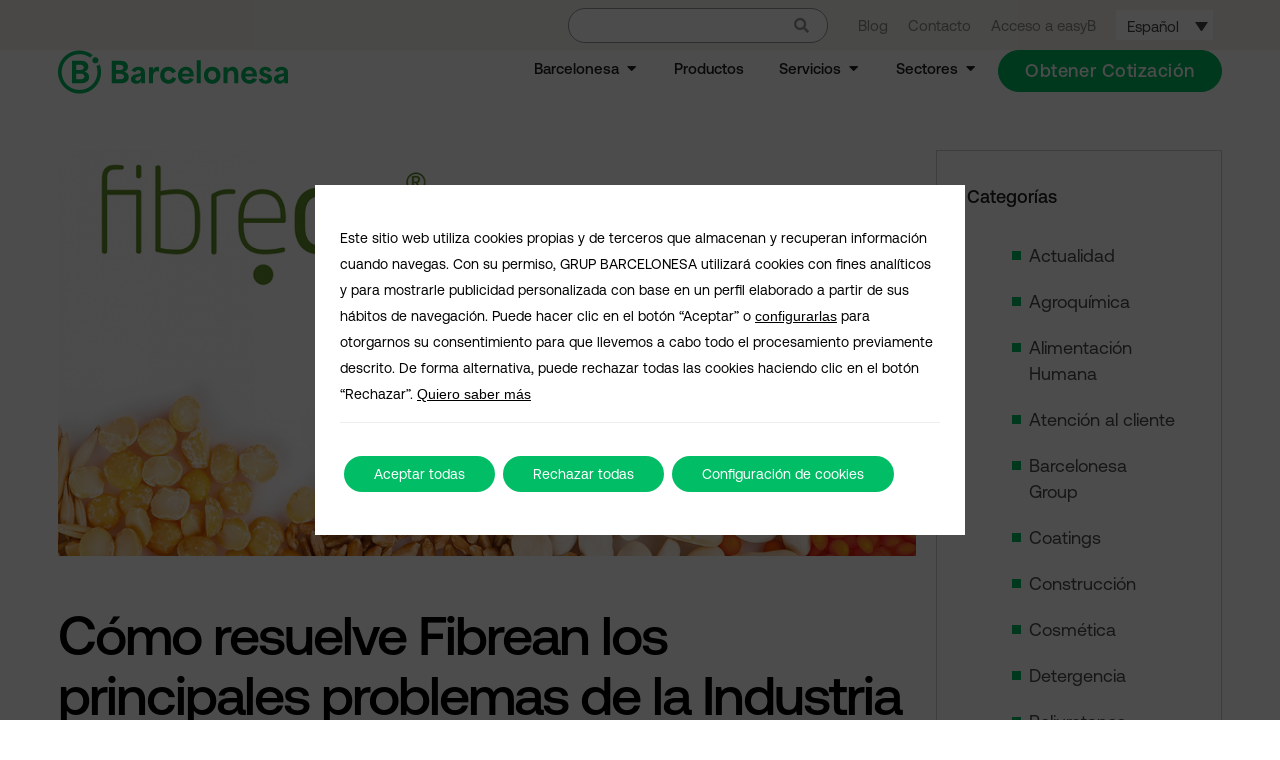

--- FILE ---
content_type: text/html; charset=UTF-8
request_url: https://www.barcelonesa.com/es/blog/como-resuelve-fibrean-los-principales-problemas-de-la-industria-alimentaria/
body_size: 39598
content:
<!DOCTYPE html>
<html lang="es-ES">
<head>
<meta charset="UTF-8">
<meta name="viewport" content="width=device-width, initial-scale=1">
	 <link rel="profile" href="https://gmpg.org/xfn/11"> 
	 <meta name='robots' content='index, follow, max-image-preview:large, max-snippet:-1, max-video-preview:-1' />

	<!-- This site is optimized with the Yoast SEO plugin v26.6 - https://yoast.com/wordpress/plugins/seo/ -->
	<title>Cómo resuelve Fibrean los principales problemas de la Industria Alimentaria. - Barcelonesa</title>
	<meta name="description" content="Los clientes cada vez demandan productos más naturales, aunque no quieren renunciar a ninguna de las características organolépticas habituales (textura, sabor…)." />
	<link rel="canonical" href="https://www.barcelonesa.com/es/blog/como-resuelve-fibrean-los-principales-problemas-de-la-industria-alimentaria/" />
	<meta property="og:locale" content="es_ES" />
	<meta property="og:type" content="article" />
	<meta property="og:title" content="Cómo resuelve Fibrean los principales problemas de la Industria Alimentaria. - Barcelonesa" />
	<meta property="og:description" content="Los clientes cada vez demandan productos más naturales, aunque no quieren renunciar a ninguna de las características organolépticas habituales (textura, sabor…)." />
	<meta property="og:url" content="https://www.barcelonesa.com/es/blog/como-resuelve-fibrean-los-principales-problemas-de-la-industria-alimentaria/" />
	<meta property="og:site_name" content="Barcelonesa" />
	<meta property="article:published_time" content="2020-06-10T11:27:36+00:00" />
	<meta property="article:modified_time" content="2021-07-22T15:01:24+00:00" />
	<meta property="og:image" content="https://www.barcelonesa.com/wp-content/uploads/2020/06/fibrean-barcelonesa-food-solutions_1.png" />
	<meta property="og:image:width" content="1200" />
	<meta property="og:image:height" content="600" />
	<meta property="og:image:type" content="image/png" />
	<meta name="author" content="Jaume Casas" />
	<meta name="twitter:card" content="summary_large_image" />
	<meta name="twitter:label1" content="Escrito por" />
	<meta name="twitter:data1" content="Jaume Casas" />
	<meta name="twitter:label2" content="Tiempo de lectura" />
	<meta name="twitter:data2" content="5 minutos" />
	<script type="application/ld+json" class="yoast-schema-graph">{"@context":"https://schema.org","@graph":[{"@type":"Article","@id":"https://www.barcelonesa.com/es/blog/como-resuelve-fibrean-los-principales-problemas-de-la-industria-alimentaria/#article","isPartOf":{"@id":"https://www.barcelonesa.com/es/blog/como-resuelve-fibrean-los-principales-problemas-de-la-industria-alimentaria/"},"author":{"name":"Jaume Casas","@id":"https://www.barcelonesa.com/es/#/schema/person/a178cf2e65a40b80b33f3b5844529840"},"headline":"Cómo resuelve Fibrean los principales problemas de la Industria Alimentaria.","datePublished":"2020-06-10T11:27:36+00:00","dateModified":"2021-07-22T15:01:24+00:00","mainEntityOfPage":{"@id":"https://www.barcelonesa.com/es/blog/como-resuelve-fibrean-los-principales-problemas-de-la-industria-alimentaria/"},"wordCount":927,"commentCount":0,"publisher":{"@id":"https://www.barcelonesa.com/es/#organization"},"image":{"@id":"https://www.barcelonesa.com/es/blog/como-resuelve-fibrean-los-principales-problemas-de-la-industria-alimentaria/#primaryimage"},"thumbnailUrl":"https://www.barcelonesa.com/wp-content/uploads/2020/06/fibrean-barcelonesa-food-solutions_1.png","keywords":["100% Naturales","clean label","Fibras vegetales","Reducción azúcares","Reducción grasas","Sustitución Espesantes","Sustitución Yema de Huevo"],"articleSection":["Alimentación Humana"],"inLanguage":"es","potentialAction":[{"@type":"CommentAction","name":"Comment","target":["https://www.barcelonesa.com/es/blog/como-resuelve-fibrean-los-principales-problemas-de-la-industria-alimentaria/#respond"]}]},{"@type":"WebPage","@id":"https://www.barcelonesa.com/es/blog/como-resuelve-fibrean-los-principales-problemas-de-la-industria-alimentaria/","url":"https://www.barcelonesa.com/es/blog/como-resuelve-fibrean-los-principales-problemas-de-la-industria-alimentaria/","name":"Cómo resuelve Fibrean los principales problemas de la Industria Alimentaria. - Barcelonesa","isPartOf":{"@id":"https://www.barcelonesa.com/es/#website"},"primaryImageOfPage":{"@id":"https://www.barcelonesa.com/es/blog/como-resuelve-fibrean-los-principales-problemas-de-la-industria-alimentaria/#primaryimage"},"image":{"@id":"https://www.barcelonesa.com/es/blog/como-resuelve-fibrean-los-principales-problemas-de-la-industria-alimentaria/#primaryimage"},"thumbnailUrl":"https://www.barcelonesa.com/wp-content/uploads/2020/06/fibrean-barcelonesa-food-solutions_1.png","datePublished":"2020-06-10T11:27:36+00:00","dateModified":"2021-07-22T15:01:24+00:00","description":"Los clientes cada vez demandan productos más naturales, aunque no quieren renunciar a ninguna de las características organolépticas habituales (textura, sabor…).","breadcrumb":{"@id":"https://www.barcelonesa.com/es/blog/como-resuelve-fibrean-los-principales-problemas-de-la-industria-alimentaria/#breadcrumb"},"inLanguage":"es","potentialAction":[{"@type":"ReadAction","target":["https://www.barcelonesa.com/es/blog/como-resuelve-fibrean-los-principales-problemas-de-la-industria-alimentaria/"]}]},{"@type":"ImageObject","inLanguage":"es","@id":"https://www.barcelonesa.com/es/blog/como-resuelve-fibrean-los-principales-problemas-de-la-industria-alimentaria/#primaryimage","url":"https://www.barcelonesa.com/wp-content/uploads/2020/06/fibrean-barcelonesa-food-solutions_1.png","contentUrl":"https://www.barcelonesa.com/wp-content/uploads/2020/06/fibrean-barcelonesa-food-solutions_1.png","width":1200,"height":600,"caption":"fibrean-barcelonesa-food-solutions"},{"@type":"BreadcrumbList","@id":"https://www.barcelonesa.com/es/blog/como-resuelve-fibrean-los-principales-problemas-de-la-industria-alimentaria/#breadcrumb","itemListElement":[{"@type":"ListItem","position":1,"name":"Home","item":"https://www.barcelonesa.com/es/"},{"@type":"ListItem","position":2,"name":"Blog","item":"https://www.barcelonesa.com/es/blog/"},{"@type":"ListItem","position":3,"name":"Cómo resuelve Fibrean los principales problemas de la Industria Alimentaria."}]},{"@type":"WebSite","@id":"https://www.barcelonesa.com/es/#website","url":"https://www.barcelonesa.com/es/","name":"Barcelonesa","description":"Tu partner global de productos y especialidades químicas, estés donde estés.","publisher":{"@id":"https://www.barcelonesa.com/es/#organization"},"potentialAction":[{"@type":"SearchAction","target":{"@type":"EntryPoint","urlTemplate":"https://www.barcelonesa.com/es/?s={search_term_string}"},"query-input":{"@type":"PropertyValueSpecification","valueRequired":true,"valueName":"search_term_string"}}],"inLanguage":"es"},{"@type":"Organization","@id":"https://www.barcelonesa.com/es/#organization","name":"Barcelonesa","url":"https://www.barcelonesa.com/es/","logo":{"@type":"ImageObject","inLanguage":"es","@id":"https://www.barcelonesa.com/es/#/schema/logo/image/","url":"https://www.barcelonesa.com/wp-content/uploads/2023/09/logo_header.svg","contentUrl":"https://www.barcelonesa.com/wp-content/uploads/2023/09/logo_header.svg","width":230,"height":44,"caption":"Barcelonesa"},"image":{"@id":"https://www.barcelonesa.com/es/#/schema/logo/image/"},"sameAs":["https://www.linkedin.com/company/barcelonesa-chemicals"]},{"@type":"Person","@id":"https://www.barcelonesa.com/es/#/schema/person/a178cf2e65a40b80b33f3b5844529840","name":"Jaume Casas","image":{"@type":"ImageObject","inLanguage":"es","@id":"https://www.barcelonesa.com/es/#/schema/person/image/","url":"https://www.barcelonesa.com/wp-content/uploads/2021/05/jaume-casas-96x96.jpg","contentUrl":"https://www.barcelonesa.com/wp-content/uploads/2021/05/jaume-casas-96x96.jpg","caption":"Jaume Casas"},"sameAs":["http://www.grupbarcelonesa.com/es/nutricion-humana"],"url":"https://www.barcelonesa.com/es/author/jaume-casas/"}]}</script>
	<!-- / Yoast SEO plugin. -->


<link rel='dns-prefetch' href='//www.barcelonesa.com' />
<link rel='dns-prefetch' href='//www.googletagmanager.com' />
<link rel="alternate" type="application/rss+xml" title="Barcelonesa &raquo; Feed" href="https://www.barcelonesa.com/es/feed/" />
<link rel="alternate" type="application/rss+xml" title="Barcelonesa &raquo; Feed de los comentarios" href="https://www.barcelonesa.com/es/comments/feed/" />
<link rel="alternate" type="application/rss+xml" title="Barcelonesa &raquo; Comentario Cómo resuelve Fibrean los principales problemas de la Industria Alimentaria. del feed" href="https://www.barcelonesa.com/es/blog/como-resuelve-fibrean-los-principales-problemas-de-la-industria-alimentaria/feed/" />
<link rel="alternate" title="oEmbed (JSON)" type="application/json+oembed" href="https://www.barcelonesa.com/es/wp-json/oembed/1.0/embed?url=https%3A%2F%2Fwww.barcelonesa.com%2Fes%2Fblog%2Fcomo-resuelve-fibrean-los-principales-problemas-de-la-industria-alimentaria%2F" />
<link rel="alternate" title="oEmbed (XML)" type="text/xml+oembed" href="https://www.barcelonesa.com/es/wp-json/oembed/1.0/embed?url=https%3A%2F%2Fwww.barcelonesa.com%2Fes%2Fblog%2Fcomo-resuelve-fibrean-los-principales-problemas-de-la-industria-alimentaria%2F&#038;format=xml" />
<style id='wp-img-auto-sizes-contain-inline-css'>
img:is([sizes=auto i],[sizes^="auto," i]){contain-intrinsic-size:3000px 1500px}
/*# sourceURL=wp-img-auto-sizes-contain-inline-css */
</style>
<link rel='stylesheet' id='astra-theme-css-css' href='https://www.barcelonesa.com/wp-content/themes/astra/assets/css/minified/main.min.css?ver=4.7.0' media='all' />
<style id='astra-theme-css-inline-css'>
:root{--ast-post-nav-space:0;--ast-container-default-xlg-padding:3em;--ast-container-default-lg-padding:3em;--ast-container-default-slg-padding:2em;--ast-container-default-md-padding:3em;--ast-container-default-sm-padding:3em;--ast-container-default-xs-padding:2.4em;--ast-container-default-xxs-padding:1.8em;--ast-code-block-background:#EEEEEE;--ast-comment-inputs-background:#FAFAFA;--ast-normal-container-width:1672px;--ast-narrow-container-width:750px;--ast-blog-title-font-weight:normal;--ast-blog-meta-weight:inherit;}html{font-size:93.75%;}a{color:#00bd66;}a:hover,a:focus{color:#3a3a3a;}body,button,input,select,textarea,.ast-button,.ast-custom-button{font-family:-apple-system,BlinkMacSystemFont,Segoe UI,Roboto,Oxygen-Sans,Ubuntu,Cantarell,Helvetica Neue,sans-serif;font-weight:inherit;font-size:15px;font-size:1rem;}blockquote{color:#000000;}.site-title{font-size:35px;font-size:2.3333333333333rem;display:block;}header .custom-logo-link img{max-width:250px;width:250px;}.astra-logo-svg{width:250px;}.site-header .site-description{font-size:15px;font-size:1rem;display:none;}.entry-title{font-size:40px;font-size:2.6666666666667rem;}.archive .ast-article-post .ast-article-inner,.blog .ast-article-post .ast-article-inner,.archive .ast-article-post .ast-article-inner:hover,.blog .ast-article-post .ast-article-inner:hover{overflow:hidden;}h1,.entry-content h1{font-size:40px;font-size:2.6666666666667rem;line-height:1.4em;}h2,.entry-content h2{font-size:30px;font-size:2rem;line-height:1.3em;}h3,.entry-content h3{font-size:25px;font-size:1.6666666666667rem;line-height:1.3em;}h4,.entry-content h4{font-size:20px;font-size:1.3333333333333rem;line-height:1.2em;}h5,.entry-content h5{font-size:18px;font-size:1.2rem;line-height:1.2em;}h6,.entry-content h6{font-size:15px;font-size:1rem;line-height:1.25em;}::selection{background-color:#00bd66;color:#ffffff;}body,h1,.entry-title a,.entry-content h1,h2,.entry-content h2,h3,.entry-content h3,h4,.entry-content h4,h5,.entry-content h5,h6,.entry-content h6{color:#1f1f1f;}.tagcloud a:hover,.tagcloud a:focus,.tagcloud a.current-item{color:#ffffff;border-color:#00bd66;background-color:#00bd66;}input:focus,input[type="text"]:focus,input[type="email"]:focus,input[type="url"]:focus,input[type="password"]:focus,input[type="reset"]:focus,input[type="search"]:focus,textarea:focus{border-color:#00bd66;}input[type="radio"]:checked,input[type=reset],input[type="checkbox"]:checked,input[type="checkbox"]:hover:checked,input[type="checkbox"]:focus:checked,input[type=range]::-webkit-slider-thumb{border-color:#00bd66;background-color:#00bd66;box-shadow:none;}.site-footer a:hover + .post-count,.site-footer a:focus + .post-count{background:#00bd66;border-color:#00bd66;}.single .nav-links .nav-previous,.single .nav-links .nav-next{color:#00bd66;}.entry-meta,.entry-meta *{line-height:1.45;color:#00bd66;}.entry-meta a:not(.ast-button):hover,.entry-meta a:not(.ast-button):hover *,.entry-meta a:not(.ast-button):focus,.entry-meta a:not(.ast-button):focus *,.page-links > .page-link,.page-links .page-link:hover,.post-navigation a:hover{color:#3a3a3a;}#cat option,.secondary .calendar_wrap thead a,.secondary .calendar_wrap thead a:visited{color:#00bd66;}.secondary .calendar_wrap #today,.ast-progress-val span{background:#00bd66;}.secondary a:hover + .post-count,.secondary a:focus + .post-count{background:#00bd66;border-color:#00bd66;}.calendar_wrap #today > a{color:#ffffff;}.page-links .page-link,.single .post-navigation a{color:#00bd66;}.ast-search-menu-icon .search-form button.search-submit{padding:0 4px;}.ast-search-menu-icon form.search-form{padding-right:0;}.ast-search-menu-icon.slide-search input.search-field{width:0;}.ast-header-search .ast-search-menu-icon.ast-dropdown-active .search-form,.ast-header-search .ast-search-menu-icon.ast-dropdown-active .search-field:focus{transition:all 0.2s;}.search-form input.search-field:focus{outline:none;}.widget-title,.widget .wp-block-heading{font-size:21px;font-size:1.4rem;}.ast-single-post .entry-content a,.ast-comment-content a:not(.ast-comment-edit-reply-wrap a){text-decoration:underline;}.ast-single-post .wp-block-button .wp-block-button__link,.ast-single-post .elementor-button-wrapper .elementor-button,.ast-single-post .entry-content .uagb-tab a,.ast-single-post .entry-content .uagb-ifb-cta a,.ast-single-post .entry-content .wp-block-uagb-buttons a,.ast-single-post .entry-content .uabb-module-content a,.ast-single-post .entry-content .uagb-post-grid a,.ast-single-post .entry-content .uagb-timeline a,.ast-single-post .entry-content .uagb-toc__wrap a,.ast-single-post .entry-content .uagb-taxomony-box a,.ast-single-post .entry-content .woocommerce a,.entry-content .wp-block-latest-posts > li > a,.ast-single-post .entry-content .wp-block-file__button,li.ast-post-filter-single,.ast-single-post .wp-block-buttons .wp-block-button.is-style-outline .wp-block-button__link,.ast-single-post .ast-comment-content .comment-reply-link,.ast-single-post .ast-comment-content .comment-edit-link{text-decoration:none;}.ast-search-menu-icon.slide-search a:focus-visible:focus-visible,.astra-search-icon:focus-visible,#close:focus-visible,a:focus-visible,.ast-menu-toggle:focus-visible,.site .skip-link:focus-visible,.wp-block-loginout input:focus-visible,.wp-block-search.wp-block-search__button-inside .wp-block-search__inside-wrapper,.ast-header-navigation-arrow:focus-visible,.woocommerce .wc-proceed-to-checkout > .checkout-button:focus-visible,.woocommerce .woocommerce-MyAccount-navigation ul li a:focus-visible,.ast-orders-table__row .ast-orders-table__cell:focus-visible,.woocommerce .woocommerce-order-details .order-again > .button:focus-visible,.woocommerce .woocommerce-message a.button.wc-forward:focus-visible,.woocommerce #minus_qty:focus-visible,.woocommerce #plus_qty:focus-visible,a#ast-apply-coupon:focus-visible,.woocommerce .woocommerce-info a:focus-visible,.woocommerce .astra-shop-summary-wrap a:focus-visible,.woocommerce a.wc-forward:focus-visible,#ast-apply-coupon:focus-visible,.woocommerce-js .woocommerce-mini-cart-item a.remove:focus-visible,#close:focus-visible,.button.search-submit:focus-visible,#search_submit:focus,.normal-search:focus-visible,.ast-header-account-wrap:focus-visible{outline-style:dotted;outline-color:inherit;outline-width:thin;}input:focus,input[type="text"]:focus,input[type="email"]:focus,input[type="url"]:focus,input[type="password"]:focus,input[type="reset"]:focus,input[type="search"]:focus,input[type="number"]:focus,textarea:focus,.wp-block-search__input:focus,[data-section="section-header-mobile-trigger"] .ast-button-wrap .ast-mobile-menu-trigger-minimal:focus,.ast-mobile-popup-drawer.active .menu-toggle-close:focus,.woocommerce-ordering select.orderby:focus,#ast-scroll-top:focus,#coupon_code:focus,.woocommerce-page #comment:focus,.woocommerce #reviews #respond input#submit:focus,.woocommerce a.add_to_cart_button:focus,.woocommerce .button.single_add_to_cart_button:focus,.woocommerce .woocommerce-cart-form button:focus,.woocommerce .woocommerce-cart-form__cart-item .quantity .qty:focus,.woocommerce .woocommerce-billing-fields .woocommerce-billing-fields__field-wrapper .woocommerce-input-wrapper > .input-text:focus,.woocommerce #order_comments:focus,.woocommerce #place_order:focus,.woocommerce .woocommerce-address-fields .woocommerce-address-fields__field-wrapper .woocommerce-input-wrapper > .input-text:focus,.woocommerce .woocommerce-MyAccount-content form button:focus,.woocommerce .woocommerce-MyAccount-content .woocommerce-EditAccountForm .woocommerce-form-row .woocommerce-Input.input-text:focus,.woocommerce .ast-woocommerce-container .woocommerce-pagination ul.page-numbers li a:focus,body #content .woocommerce form .form-row .select2-container--default .select2-selection--single:focus,#ast-coupon-code:focus,.woocommerce.woocommerce-js .quantity input[type=number]:focus,.woocommerce-js .woocommerce-mini-cart-item .quantity input[type=number]:focus,.woocommerce p#ast-coupon-trigger:focus{border-style:dotted;border-color:inherit;border-width:thin;}input{outline:none;}.ast-logo-title-inline .site-logo-img{padding-right:1em;}.site-logo-img img{ transition:all 0.2s linear;}body .ast-oembed-container *{position:absolute;top:0;width:100%;height:100%;left:0;}body .wp-block-embed-pocket-casts .ast-oembed-container *{position:unset;}.ast-single-post-featured-section + article {margin-top: 2em;}.site-content .ast-single-post-featured-section img {width: 100%;overflow: hidden;object-fit: cover;}.site > .ast-single-related-posts-container {margin-top: 0;}@media (min-width: 922px) {.ast-desktop .ast-container--narrow {max-width: var(--ast-narrow-container-width);margin: 0 auto;}}.ast-page-builder-template .hentry {margin: 0;}.ast-page-builder-template .site-content > .ast-container {max-width: 100%;padding: 0;}.ast-page-builder-template .site .site-content #primary {padding: 0;margin: 0;}.ast-page-builder-template .no-results {text-align: center;margin: 4em auto;}.ast-page-builder-template .ast-pagination {padding: 2em;}.ast-page-builder-template .entry-header.ast-no-title.ast-no-thumbnail {margin-top: 0;}.ast-page-builder-template .entry-header.ast-header-without-markup {margin-top: 0;margin-bottom: 0;}.ast-page-builder-template .entry-header.ast-no-title.ast-no-meta {margin-bottom: 0;}.ast-page-builder-template.single .post-navigation {padding-bottom: 2em;}.ast-page-builder-template.single-post .site-content > .ast-container {max-width: 100%;}.ast-page-builder-template .entry-header {margin-top: 2em;margin-left: auto;margin-right: auto;}.ast-single-post.ast-page-builder-template .site-main > article,.woocommerce.ast-page-builder-template .site-main {padding-top: 2em;padding-left: 20px;padding-right: 20px;}.ast-page-builder-template .ast-archive-description {margin: 2em auto 0;padding-left: 20px;padding-right: 20px;}.ast-page-builder-template .ast-row {margin-left: 0;margin-right: 0;}.single.ast-page-builder-template .entry-header + .entry-content,.single.ast-page-builder-template .ast-single-entry-banner + .site-content article .entry-content {margin-bottom: 2em;}@media(min-width: 921px) {.ast-page-builder-template.archive.ast-right-sidebar .ast-row article,.ast-page-builder-template.archive.ast-left-sidebar .ast-row article {padding-left: 0;padding-right: 0;}}@media (max-width:921.9px){#ast-desktop-header{display:none;}}@media (min-width:922px){#ast-mobile-header{display:none;}}@media( max-width: 420px ) {.single .nav-links .nav-previous,.single .nav-links .nav-next {width: 100%;text-align: center;}}.wp-block-buttons.aligncenter{justify-content:center;}@media (max-width:921px){.ast-theme-transparent-header #primary,.ast-theme-transparent-header #secondary{padding:0;}}@media (max-width:921px){.ast-plain-container.ast-no-sidebar #primary{padding:0;}}.wp-block-button.is-style-outline .wp-block-button__link{border-color:#00bd66;}div.wp-block-button.is-style-outline > .wp-block-button__link:not(.has-text-color),div.wp-block-button.wp-block-button__link.is-style-outline:not(.has-text-color){color:#00bd66;}.wp-block-button.is-style-outline .wp-block-button__link:hover,.wp-block-buttons .wp-block-button.is-style-outline .wp-block-button__link:focus,.wp-block-buttons .wp-block-button.is-style-outline > .wp-block-button__link:not(.has-text-color):hover,.wp-block-buttons .wp-block-button.wp-block-button__link.is-style-outline:not(.has-text-color):hover{color:#ffffff;background-color:#3a3a3a;border-color:#3a3a3a;}.post-page-numbers.current .page-link,.ast-pagination .page-numbers.current{color:#ffffff;border-color:#00bd66;background-color:#00bd66;}.wp-block-button.is-style-outline .wp-block-button__link.wp-element-button,.ast-outline-button{border-color:#00bd66;font-family:inherit;font-weight:inherit;line-height:1em;border-top-left-radius:2px;border-top-right-radius:2px;border-bottom-right-radius:2px;border-bottom-left-radius:2px;}.wp-block-buttons .wp-block-button.is-style-outline > .wp-block-button__link:not(.has-text-color),.wp-block-buttons .wp-block-button.wp-block-button__link.is-style-outline:not(.has-text-color),.ast-outline-button{color:#00bd66;}.wp-block-button.is-style-outline .wp-block-button__link:hover,.wp-block-buttons .wp-block-button.is-style-outline .wp-block-button__link:focus,.wp-block-buttons .wp-block-button.is-style-outline > .wp-block-button__link:not(.has-text-color):hover,.wp-block-buttons .wp-block-button.wp-block-button__link.is-style-outline:not(.has-text-color):hover,.ast-outline-button:hover,.ast-outline-button:focus,.wp-block-uagb-buttons-child .uagb-buttons-repeater.ast-outline-button:hover,.wp-block-uagb-buttons-child .uagb-buttons-repeater.ast-outline-button:focus{color:#ffffff;background-color:#3a3a3a;border-color:#3a3a3a;}.entry-content[ast-blocks-layout] > figure{margin-bottom:1em;}h1.widget-title{font-weight:inherit;}h2.widget-title{font-weight:inherit;}h3.widget-title{font-weight:inherit;}#page{display:flex;flex-direction:column;min-height:100vh;}.ast-404-layout-1 h1.page-title{color:var(--ast-global-color-2);}.single .post-navigation a{line-height:1em;height:inherit;}.error-404 .page-sub-title{font-size:1.5rem;font-weight:inherit;}.search .site-content .content-area .search-form{margin-bottom:0;}#page .site-content{flex-grow:1;}.widget{margin-bottom:1.25em;}#secondary li{line-height:1.5em;}#secondary .wp-block-group h2{margin-bottom:0.7em;}#secondary h2{font-size:1.7rem;}.ast-separate-container .ast-article-post,.ast-separate-container .ast-article-single,.ast-separate-container .comment-respond{padding:3em;}.ast-separate-container .ast-article-single .ast-article-single{padding:0;}.ast-article-single .wp-block-post-template-is-layout-grid{padding-left:0;}.ast-separate-container .comments-title,.ast-narrow-container .comments-title{padding:1.5em 2em;}.ast-page-builder-template .comment-form-textarea,.ast-comment-formwrap .ast-grid-common-col{padding:0;}.ast-comment-formwrap{padding:0;display:inline-flex;column-gap:20px;width:100%;margin-left:0;margin-right:0;}.comments-area textarea#comment:focus,.comments-area textarea#comment:active,.comments-area .ast-comment-formwrap input[type="text"]:focus,.comments-area .ast-comment-formwrap input[type="text"]:active {box-shadow:none;outline:none;}.archive.ast-page-builder-template .entry-header{margin-top:2em;}.ast-page-builder-template .ast-comment-formwrap{width:100%;}.entry-title{margin-bottom:0.5em;}.ast-archive-description p{font-size:inherit;font-weight:inherit;line-height:inherit;}.ast-separate-container .ast-comment-list li.depth-1,.hentry{margin-bottom:2em;}@media (min-width:921px){.ast-left-sidebar.ast-page-builder-template #secondary,.archive.ast-right-sidebar.ast-page-builder-template .site-main{padding-left:20px;padding-right:20px;}}@media (max-width:544px){.ast-comment-formwrap.ast-row{column-gap:10px;display:inline-block;}#ast-commentform .ast-grid-common-col{position:relative;width:100%;}}@media (min-width:1201px){.ast-separate-container .ast-article-post,.ast-separate-container .ast-article-single,.ast-separate-container .ast-author-box,.ast-separate-container .ast-404-layout-1,.ast-separate-container .no-results{padding:3em;}}@media (max-width:921px){.ast-separate-container #primary,.ast-separate-container #secondary{padding:1.5em 0;}#primary,#secondary{padding:1.5em 0;margin:0;}.ast-left-sidebar #content > .ast-container{display:flex;flex-direction:column-reverse;width:100%;}}@media (min-width:922px){.ast-separate-container.ast-right-sidebar #primary,.ast-separate-container.ast-left-sidebar #primary{border:0;}.search-no-results.ast-separate-container #primary{margin-bottom:4em;}}.wp-block-button .wp-block-button__link{color:#ffffff;}.wp-block-button .wp-block-button__link:hover,.wp-block-button .wp-block-button__link:focus{color:#ffffff;background-color:#3a3a3a;border-color:#3a3a3a;}.elementor-widget-heading h1.elementor-heading-title{line-height:1.4em;}.elementor-widget-heading h2.elementor-heading-title{line-height:1.3em;}.elementor-widget-heading h3.elementor-heading-title{line-height:1.3em;}.elementor-widget-heading h4.elementor-heading-title{line-height:1.2em;}.elementor-widget-heading h5.elementor-heading-title{line-height:1.2em;}.elementor-widget-heading h6.elementor-heading-title{line-height:1.25em;}.wp-block-button .wp-block-button__link,.wp-block-search .wp-block-search__button,body .wp-block-file .wp-block-file__button{border-color:#00bd66;background-color:#00bd66;color:#ffffff;font-family:inherit;font-weight:inherit;line-height:1em;border-top-left-radius:2px;border-top-right-radius:2px;border-bottom-right-radius:2px;border-bottom-left-radius:2px;padding-top:10px;padding-right:40px;padding-bottom:10px;padding-left:40px;}.menu-toggle,button,.ast-button,.ast-custom-button,.button,input#submit,input[type="button"],input[type="submit"],input[type="reset"],form[CLASS*="wp-block-search__"].wp-block-search .wp-block-search__inside-wrapper .wp-block-search__button,body .wp-block-file .wp-block-file__button,.search .search-submit{border-style:solid;border-top-width:0;border-right-width:0;border-left-width:0;border-bottom-width:0;color:#ffffff;border-color:#00bd66;background-color:#00bd66;padding-top:10px;padding-right:40px;padding-bottom:10px;padding-left:40px;font-family:inherit;font-weight:inherit;line-height:1em;border-top-left-radius:2px;border-top-right-radius:2px;border-bottom-right-radius:2px;border-bottom-left-radius:2px;}button:focus,.menu-toggle:hover,button:hover,.ast-button:hover,.ast-custom-button:hover .button:hover,.ast-custom-button:hover ,input[type=reset]:hover,input[type=reset]:focus,input#submit:hover,input#submit:focus,input[type="button"]:hover,input[type="button"]:focus,input[type="submit"]:hover,input[type="submit"]:focus,form[CLASS*="wp-block-search__"].wp-block-search .wp-block-search__inside-wrapper .wp-block-search__button:hover,form[CLASS*="wp-block-search__"].wp-block-search .wp-block-search__inside-wrapper .wp-block-search__button:focus,body .wp-block-file .wp-block-file__button:hover,body .wp-block-file .wp-block-file__button:focus{color:#ffffff;background-color:#3a3a3a;border-color:#3a3a3a;}form[CLASS*="wp-block-search__"].wp-block-search .wp-block-search__inside-wrapper .wp-block-search__button.has-icon{padding-top:calc(10px - 3px);padding-right:calc(40px - 3px);padding-bottom:calc(10px - 3px);padding-left:calc(40px - 3px);}@media (max-width:921px){.ast-mobile-header-stack .main-header-bar .ast-search-menu-icon{display:inline-block;}.ast-header-break-point.ast-header-custom-item-outside .ast-mobile-header-stack .main-header-bar .ast-search-icon{margin:0;}.ast-comment-avatar-wrap img{max-width:2.5em;}.ast-comment-meta{padding:0 1.8888em 1.3333em;}.ast-separate-container .ast-comment-list li.depth-1{padding:1.5em 2.14em;}.ast-separate-container .comment-respond{padding:2em 2.14em;}}@media (min-width:544px){.ast-container{max-width:100%;}}@media (max-width:544px){.ast-separate-container .ast-article-post,.ast-separate-container .ast-article-single,.ast-separate-container .comments-title,.ast-separate-container .ast-archive-description{padding:1.5em 1em;}.ast-separate-container #content .ast-container{padding-left:0.54em;padding-right:0.54em;}.ast-separate-container .ast-comment-list .bypostauthor{padding:.5em;}.ast-search-menu-icon.ast-dropdown-active .search-field{width:170px;}}@media (max-width:921px){.site-title{display:block;}.site-header .site-description{display:none;}h1,.entry-content h1{font-size:30px;}h2,.entry-content h2{font-size:25px;}h3,.entry-content h3{font-size:20px;}}@media (max-width:544px){.site-title{display:block;}.site-header .site-description{display:none;}h1,.entry-content h1{font-size:30px;}h2,.entry-content h2{font-size:25px;}h3,.entry-content h3{font-size:20px;}}@media (max-width:921px){html{font-size:85.5%;}}@media (max-width:544px){html{font-size:85.5%;}}@media (min-width:922px){.ast-container{max-width:1712px;}}@media (min-width:922px){.site-content .ast-container{display:flex;}}@media (max-width:921px){.site-content .ast-container{flex-direction:column;}}@media (min-width:922px){.main-header-menu .sub-menu .menu-item.ast-left-align-sub-menu:hover > .sub-menu,.main-header-menu .sub-menu .menu-item.ast-left-align-sub-menu.focus > .sub-menu{margin-left:-0px;}}.site .comments-area{padding-bottom:3em;}.wp-block-file {display: flex;align-items: center;flex-wrap: wrap;justify-content: space-between;}.wp-block-pullquote {border: none;}.wp-block-pullquote blockquote::before {content: "\201D";font-family: "Helvetica",sans-serif;display: flex;transform: rotate( 180deg );font-size: 6rem;font-style: normal;line-height: 1;font-weight: bold;align-items: center;justify-content: center;}.has-text-align-right > blockquote::before {justify-content: flex-start;}.has-text-align-left > blockquote::before {justify-content: flex-end;}figure.wp-block-pullquote.is-style-solid-color blockquote {max-width: 100%;text-align: inherit;}html body {--wp--custom--ast-default-block-top-padding: 3em;--wp--custom--ast-default-block-right-padding: 3em;--wp--custom--ast-default-block-bottom-padding: 3em;--wp--custom--ast-default-block-left-padding: 3em;--wp--custom--ast-container-width: 1672px;--wp--custom--ast-content-width-size: 1672px;--wp--custom--ast-wide-width-size: calc(1672px + var(--wp--custom--ast-default-block-left-padding) + var(--wp--custom--ast-default-block-right-padding));}.ast-narrow-container {--wp--custom--ast-content-width-size: 750px;--wp--custom--ast-wide-width-size: 750px;}@media(max-width: 921px) {html body {--wp--custom--ast-default-block-top-padding: 3em;--wp--custom--ast-default-block-right-padding: 2em;--wp--custom--ast-default-block-bottom-padding: 3em;--wp--custom--ast-default-block-left-padding: 2em;}}@media(max-width: 544px) {html body {--wp--custom--ast-default-block-top-padding: 3em;--wp--custom--ast-default-block-right-padding: 1.5em;--wp--custom--ast-default-block-bottom-padding: 3em;--wp--custom--ast-default-block-left-padding: 1.5em;}}.entry-content > .wp-block-group,.entry-content > .wp-block-cover,.entry-content > .wp-block-columns {padding-top: var(--wp--custom--ast-default-block-top-padding);padding-right: var(--wp--custom--ast-default-block-right-padding);padding-bottom: var(--wp--custom--ast-default-block-bottom-padding);padding-left: var(--wp--custom--ast-default-block-left-padding);}.ast-plain-container.ast-no-sidebar .entry-content > .alignfull,.ast-page-builder-template .ast-no-sidebar .entry-content > .alignfull {margin-left: calc( -50vw + 50%);margin-right: calc( -50vw + 50%);max-width: 100vw;width: 100vw;}.ast-plain-container.ast-no-sidebar .entry-content .alignfull .alignfull,.ast-page-builder-template.ast-no-sidebar .entry-content .alignfull .alignfull,.ast-plain-container.ast-no-sidebar .entry-content .alignfull .alignwide,.ast-page-builder-template.ast-no-sidebar .entry-content .alignfull .alignwide,.ast-plain-container.ast-no-sidebar .entry-content .alignwide .alignfull,.ast-page-builder-template.ast-no-sidebar .entry-content .alignwide .alignfull,.ast-plain-container.ast-no-sidebar .entry-content .alignwide .alignwide,.ast-page-builder-template.ast-no-sidebar .entry-content .alignwide .alignwide,.ast-plain-container.ast-no-sidebar .entry-content .wp-block-column .alignfull,.ast-page-builder-template.ast-no-sidebar .entry-content .wp-block-column .alignfull,.ast-plain-container.ast-no-sidebar .entry-content .wp-block-column .alignwide,.ast-page-builder-template.ast-no-sidebar .entry-content .wp-block-column .alignwide {margin-left: auto;margin-right: auto;width: 100%;}[ast-blocks-layout] .wp-block-separator:not(.is-style-dots) {height: 0;}[ast-blocks-layout] .wp-block-separator {margin: 20px auto;}[ast-blocks-layout] .wp-block-separator:not(.is-style-wide):not(.is-style-dots) {max-width: 100px;}[ast-blocks-layout] .wp-block-separator.has-background {padding: 0;}.entry-content[ast-blocks-layout] > * {max-width: var(--wp--custom--ast-content-width-size);margin-left: auto;margin-right: auto;}.entry-content[ast-blocks-layout] > .alignwide {max-width: var(--wp--custom--ast-wide-width-size);}.entry-content[ast-blocks-layout] .alignfull {max-width: none;}.entry-content .wp-block-columns {margin-bottom: 0;}blockquote {margin: 1.5em;border-color: rgba(0,0,0,0.05);}.wp-block-quote:not(.has-text-align-right):not(.has-text-align-center) {border-left: 5px solid rgba(0,0,0,0.05);}.has-text-align-right > blockquote,blockquote.has-text-align-right {border-right: 5px solid rgba(0,0,0,0.05);}.has-text-align-left > blockquote,blockquote.has-text-align-left {border-left: 5px solid rgba(0,0,0,0.05);}.wp-block-site-tagline,.wp-block-latest-posts .read-more {margin-top: 15px;}.wp-block-loginout p label {display: block;}.wp-block-loginout p:not(.login-remember):not(.login-submit) input {width: 100%;}.wp-block-loginout input:focus {border-color: transparent;}.wp-block-loginout input:focus {outline: thin dotted;}.entry-content .wp-block-media-text .wp-block-media-text__content {padding: 0 0 0 8%;}.entry-content .wp-block-media-text.has-media-on-the-right .wp-block-media-text__content {padding: 0 8% 0 0;}.entry-content .wp-block-media-text.has-background .wp-block-media-text__content {padding: 8%;}.entry-content .wp-block-cover:not([class*="background-color"]) .wp-block-cover__inner-container,.entry-content .wp-block-cover:not([class*="background-color"]) .wp-block-cover-image-text,.entry-content .wp-block-cover:not([class*="background-color"]) .wp-block-cover-text,.entry-content .wp-block-cover-image:not([class*="background-color"]) .wp-block-cover__inner-container,.entry-content .wp-block-cover-image:not([class*="background-color"]) .wp-block-cover-image-text,.entry-content .wp-block-cover-image:not([class*="background-color"]) .wp-block-cover-text {color: var(--ast-global-color-5);}.wp-block-loginout .login-remember input {width: 1.1rem;height: 1.1rem;margin: 0 5px 4px 0;vertical-align: middle;}.wp-block-latest-posts > li > *:first-child,.wp-block-latest-posts:not(.is-grid) > li:first-child {margin-top: 0;}.wp-block-search__inside-wrapper .wp-block-search__input {padding: 0 10px;color: var(--ast-global-color-3);background: var(--ast-global-color-5);border-color: var(--ast-border-color);}.wp-block-latest-posts .read-more {margin-bottom: 1.5em;}.wp-block-search__no-button .wp-block-search__inside-wrapper .wp-block-search__input {padding-top: 5px;padding-bottom: 5px;}.wp-block-latest-posts .wp-block-latest-posts__post-date,.wp-block-latest-posts .wp-block-latest-posts__post-author {font-size: 1rem;}.wp-block-latest-posts > li > *,.wp-block-latest-posts:not(.is-grid) > li {margin-top: 12px;margin-bottom: 12px;}.ast-page-builder-template .entry-content[ast-blocks-layout] > *,.ast-page-builder-template .entry-content[ast-blocks-layout] > .alignfull > * {max-width: none;}.ast-page-builder-template .entry-content[ast-blocks-layout] > .alignwide > * {max-width: var(--wp--custom--ast-wide-width-size);}.ast-page-builder-template .entry-content[ast-blocks-layout] > .inherit-container-width > *,.ast-page-builder-template .entry-content[ast-blocks-layout] > * > *,.entry-content[ast-blocks-layout] > .wp-block-cover .wp-block-cover__inner-container {max-width: var(--wp--custom--ast-content-width-size);margin-left: auto;margin-right: auto;}.entry-content[ast-blocks-layout] .wp-block-cover:not(.alignleft):not(.alignright) {width: auto;}@media(max-width: 1200px) {.ast-separate-container .entry-content > .alignfull,.ast-separate-container .entry-content[ast-blocks-layout] > .alignwide,.ast-plain-container .entry-content[ast-blocks-layout] > .alignwide,.ast-plain-container .entry-content .alignfull {margin-left: calc(-1 * min(var(--ast-container-default-xlg-padding),20px)) ;margin-right: calc(-1 * min(var(--ast-container-default-xlg-padding),20px));}}@media(min-width: 1201px) {.ast-separate-container .entry-content > .alignfull {margin-left: calc(-1 * var(--ast-container-default-xlg-padding) );margin-right: calc(-1 * var(--ast-container-default-xlg-padding) );}.ast-separate-container .entry-content[ast-blocks-layout] > .alignwide,.ast-plain-container .entry-content[ast-blocks-layout] > .alignwide {margin-left: calc(-1 * var(--wp--custom--ast-default-block-left-padding) );margin-right: calc(-1 * var(--wp--custom--ast-default-block-right-padding) );}}@media(min-width: 921px) {.ast-separate-container .entry-content .wp-block-group.alignwide:not(.inherit-container-width) > :where(:not(.alignleft):not(.alignright)),.ast-plain-container .entry-content .wp-block-group.alignwide:not(.inherit-container-width) > :where(:not(.alignleft):not(.alignright)) {max-width: calc( var(--wp--custom--ast-content-width-size) + 80px );}.ast-plain-container.ast-right-sidebar .entry-content[ast-blocks-layout] .alignfull,.ast-plain-container.ast-left-sidebar .entry-content[ast-blocks-layout] .alignfull {margin-left: -60px;margin-right: -60px;}}@media(min-width: 544px) {.entry-content > .alignleft {margin-right: 20px;}.entry-content > .alignright {margin-left: 20px;}}@media (max-width:544px){.wp-block-columns .wp-block-column:not(:last-child){margin-bottom:20px;}.wp-block-latest-posts{margin:0;}}@media( max-width: 600px ) {.entry-content .wp-block-media-text .wp-block-media-text__content,.entry-content .wp-block-media-text.has-media-on-the-right .wp-block-media-text__content {padding: 8% 0 0;}.entry-content .wp-block-media-text.has-background .wp-block-media-text__content {padding: 8%;}}.ast-page-builder-template .entry-header {padding-left: 0;}.ast-narrow-container .site-content .wp-block-uagb-image--align-full .wp-block-uagb-image__figure {max-width: 100%;margin-left: auto;margin-right: auto;}:root .has-ast-global-color-0-color{color:var(--ast-global-color-0);}:root .has-ast-global-color-0-background-color{background-color:var(--ast-global-color-0);}:root .wp-block-button .has-ast-global-color-0-color{color:var(--ast-global-color-0);}:root .wp-block-button .has-ast-global-color-0-background-color{background-color:var(--ast-global-color-0);}:root .has-ast-global-color-1-color{color:var(--ast-global-color-1);}:root .has-ast-global-color-1-background-color{background-color:var(--ast-global-color-1);}:root .wp-block-button .has-ast-global-color-1-color{color:var(--ast-global-color-1);}:root .wp-block-button .has-ast-global-color-1-background-color{background-color:var(--ast-global-color-1);}:root .has-ast-global-color-2-color{color:var(--ast-global-color-2);}:root .has-ast-global-color-2-background-color{background-color:var(--ast-global-color-2);}:root .wp-block-button .has-ast-global-color-2-color{color:var(--ast-global-color-2);}:root .wp-block-button .has-ast-global-color-2-background-color{background-color:var(--ast-global-color-2);}:root .has-ast-global-color-3-color{color:var(--ast-global-color-3);}:root .has-ast-global-color-3-background-color{background-color:var(--ast-global-color-3);}:root .wp-block-button .has-ast-global-color-3-color{color:var(--ast-global-color-3);}:root .wp-block-button .has-ast-global-color-3-background-color{background-color:var(--ast-global-color-3);}:root .has-ast-global-color-4-color{color:var(--ast-global-color-4);}:root .has-ast-global-color-4-background-color{background-color:var(--ast-global-color-4);}:root .wp-block-button .has-ast-global-color-4-color{color:var(--ast-global-color-4);}:root .wp-block-button .has-ast-global-color-4-background-color{background-color:var(--ast-global-color-4);}:root .has-ast-global-color-5-color{color:var(--ast-global-color-5);}:root .has-ast-global-color-5-background-color{background-color:var(--ast-global-color-5);}:root .wp-block-button .has-ast-global-color-5-color{color:var(--ast-global-color-5);}:root .wp-block-button .has-ast-global-color-5-background-color{background-color:var(--ast-global-color-5);}:root .has-ast-global-color-6-color{color:var(--ast-global-color-6);}:root .has-ast-global-color-6-background-color{background-color:var(--ast-global-color-6);}:root .wp-block-button .has-ast-global-color-6-color{color:var(--ast-global-color-6);}:root .wp-block-button .has-ast-global-color-6-background-color{background-color:var(--ast-global-color-6);}:root .has-ast-global-color-7-color{color:var(--ast-global-color-7);}:root .has-ast-global-color-7-background-color{background-color:var(--ast-global-color-7);}:root .wp-block-button .has-ast-global-color-7-color{color:var(--ast-global-color-7);}:root .wp-block-button .has-ast-global-color-7-background-color{background-color:var(--ast-global-color-7);}:root .has-ast-global-color-8-color{color:var(--ast-global-color-8);}:root .has-ast-global-color-8-background-color{background-color:var(--ast-global-color-8);}:root .wp-block-button .has-ast-global-color-8-color{color:var(--ast-global-color-8);}:root .wp-block-button .has-ast-global-color-8-background-color{background-color:var(--ast-global-color-8);}:root{--ast-global-color-0:#0170B9;--ast-global-color-1:#3a3a3a;--ast-global-color-2:#3a3a3a;--ast-global-color-3:#4B4F58;--ast-global-color-4:#F5F5F5;--ast-global-color-5:#FFFFFF;--ast-global-color-6:#E5E5E5;--ast-global-color-7:#424242;--ast-global-color-8:#000000;}:root {--ast-border-color : var(--ast-global-color-6);}.ast-single-entry-banner {-js-display: flex;display: flex;flex-direction: column;justify-content: center;text-align: center;position: relative;background: #eeeeee;}.ast-single-entry-banner[data-banner-layout="layout-1"] {max-width: 1672px;background: inherit;padding: 20px 0;}.ast-single-entry-banner[data-banner-width-type="custom"] {margin: 0 auto;width: 100%;}.ast-single-entry-banner + .site-content .entry-header {margin-bottom: 0;}.site .ast-author-avatar {--ast-author-avatar-size: ;}a.ast-underline-text {text-decoration: underline;}.ast-container > .ast-terms-link {position: relative;display: block;}a.ast-button.ast-badge-tax {padding: 4px 8px;border-radius: 3px;font-size: inherit;}header.entry-header .entry-title{font-size:30px;font-size:2rem;}header.entry-header > *:not(:last-child){margin-bottom:10px;}.ast-archive-entry-banner {-js-display: flex;display: flex;flex-direction: column;justify-content: center;text-align: center;position: relative;background: #eeeeee;}.ast-archive-entry-banner[data-banner-width-type="custom"] {margin: 0 auto;width: 100%;}.ast-archive-entry-banner[data-banner-layout="layout-1"] {background: inherit;padding: 20px 0;text-align: left;}body.archive .ast-archive-description{max-width:1672px;width:100%;text-align:left;padding-top:3em;padding-right:3em;padding-bottom:3em;padding-left:3em;}body.archive .ast-archive-description .ast-archive-title,body.archive .ast-archive-description .ast-archive-title *{font-size:40px;font-size:2.6666666666667rem;}body.archive .ast-archive-description > *:not(:last-child){margin-bottom:10px;}@media (max-width:921px){body.archive .ast-archive-description{text-align:left;}}@media (max-width:544px){body.archive .ast-archive-description{text-align:left;}}.ast-breadcrumbs .trail-browse,.ast-breadcrumbs .trail-items,.ast-breadcrumbs .trail-items li{display:inline-block;margin:0;padding:0;border:none;background:inherit;text-indent:0;text-decoration:none;}.ast-breadcrumbs .trail-browse{font-size:inherit;font-style:inherit;font-weight:inherit;color:inherit;}.ast-breadcrumbs .trail-items{list-style:none;}.trail-items li::after{padding:0 0.3em;content:"\00bb";}.trail-items li:last-of-type::after{display:none;}@media (max-width:921px){.ast-builder-grid-row-container.ast-builder-grid-row-tablet-3-firstrow .ast-builder-grid-row > *:first-child,.ast-builder-grid-row-container.ast-builder-grid-row-tablet-3-lastrow .ast-builder-grid-row > *:last-child{grid-column:1 / -1;}}@media (max-width:544px){.ast-builder-grid-row-container.ast-builder-grid-row-mobile-3-firstrow .ast-builder-grid-row > *:first-child,.ast-builder-grid-row-container.ast-builder-grid-row-mobile-3-lastrow .ast-builder-grid-row > *:last-child{grid-column:1 / -1;}}.ast-builder-layout-element[data-section="title_tagline"]{display:flex;}@media (max-width:921px){.ast-header-break-point .ast-builder-layout-element[data-section="title_tagline"]{display:flex;}}@media (max-width:544px){.ast-header-break-point .ast-builder-layout-element[data-section="title_tagline"]{display:flex;}}.ast-builder-menu-1{font-family:inherit;font-weight:inherit;}.ast-builder-menu-1 .sub-menu,.ast-builder-menu-1 .inline-on-mobile .sub-menu{border-top-width:2px;border-bottom-width:0px;border-right-width:0px;border-left-width:0px;border-color:#00bd66;border-style:solid;}.ast-builder-menu-1 .main-header-menu > .menu-item > .sub-menu,.ast-builder-menu-1 .main-header-menu > .menu-item > .astra-full-megamenu-wrapper{margin-top:0px;}.ast-desktop .ast-builder-menu-1 .main-header-menu > .menu-item > .sub-menu:before,.ast-desktop .ast-builder-menu-1 .main-header-menu > .menu-item > .astra-full-megamenu-wrapper:before{height:calc( 0px + 5px );}.ast-desktop .ast-builder-menu-1 .menu-item .sub-menu .menu-link{border-style:none;}@media (max-width:921px){.ast-header-break-point .ast-builder-menu-1 .menu-item.menu-item-has-children > .ast-menu-toggle{top:0;}.ast-builder-menu-1 .inline-on-mobile .menu-item.menu-item-has-children > .ast-menu-toggle{right:-15px;}.ast-builder-menu-1 .menu-item-has-children > .menu-link:after{content:unset;}.ast-builder-menu-1 .main-header-menu > .menu-item > .sub-menu,.ast-builder-menu-1 .main-header-menu > .menu-item > .astra-full-megamenu-wrapper{margin-top:0;}}@media (max-width:544px){.ast-header-break-point .ast-builder-menu-1 .menu-item.menu-item-has-children > .ast-menu-toggle{top:0;}.ast-builder-menu-1 .main-header-menu > .menu-item > .sub-menu,.ast-builder-menu-1 .main-header-menu > .menu-item > .astra-full-megamenu-wrapper{margin-top:0;}}.ast-builder-menu-1{display:flex;}@media (max-width:921px){.ast-header-break-point .ast-builder-menu-1{display:flex;}}@media (max-width:544px){.ast-header-break-point .ast-builder-menu-1{display:flex;}}.site-below-footer-wrap{padding-top:20px;padding-bottom:20px;}.site-below-footer-wrap[data-section="section-below-footer-builder"]{background-color:#eeeeee;;min-height:80px;border-style:solid;border-width:0px;border-top-width:1px;border-top-color:var(--ast-global-color-6);}.site-below-footer-wrap[data-section="section-below-footer-builder"] .ast-builder-grid-row{max-width:1672px;min-height:80px;margin-left:auto;margin-right:auto;}.site-below-footer-wrap[data-section="section-below-footer-builder"] .ast-builder-grid-row,.site-below-footer-wrap[data-section="section-below-footer-builder"] .site-footer-section{align-items:flex-start;}.site-below-footer-wrap[data-section="section-below-footer-builder"].ast-footer-row-inline .site-footer-section{display:flex;margin-bottom:0;}.ast-builder-grid-row-full .ast-builder-grid-row{grid-template-columns:1fr;}@media (max-width:921px){.site-below-footer-wrap[data-section="section-below-footer-builder"].ast-footer-row-tablet-inline .site-footer-section{display:flex;margin-bottom:0;}.site-below-footer-wrap[data-section="section-below-footer-builder"].ast-footer-row-tablet-stack .site-footer-section{display:block;margin-bottom:10px;}.ast-builder-grid-row-container.ast-builder-grid-row-tablet-full .ast-builder-grid-row{grid-template-columns:1fr;}}@media (max-width:544px){.site-below-footer-wrap[data-section="section-below-footer-builder"].ast-footer-row-mobile-inline .site-footer-section{display:flex;margin-bottom:0;}.site-below-footer-wrap[data-section="section-below-footer-builder"].ast-footer-row-mobile-stack .site-footer-section{display:block;margin-bottom:10px;}.ast-builder-grid-row-container.ast-builder-grid-row-mobile-full .ast-builder-grid-row{grid-template-columns:1fr;}}.site-below-footer-wrap[data-section="section-below-footer-builder"]{display:grid;}@media (max-width:921px){.ast-header-break-point .site-below-footer-wrap[data-section="section-below-footer-builder"]{display:grid;}}@media (max-width:544px){.ast-header-break-point .site-below-footer-wrap[data-section="section-below-footer-builder"]{display:grid;}}.ast-footer-copyright{text-align:center;}.ast-footer-copyright {color:#1f1f1f;}@media (max-width:921px){.ast-footer-copyright{text-align:center;}}@media (max-width:544px){.ast-footer-copyright{text-align:center;}}.ast-footer-copyright.ast-builder-layout-element{display:flex;}@media (max-width:921px){.ast-header-break-point .ast-footer-copyright.ast-builder-layout-element{display:flex;}}@media (max-width:544px){.ast-header-break-point .ast-footer-copyright.ast-builder-layout-element{display:flex;}}.footer-widget-area.widget-area.site-footer-focus-item{width:auto;}.elementor-posts-container [CLASS*="ast-width-"]{width:100%;}.elementor-template-full-width .ast-container{display:block;}.elementor-screen-only,.screen-reader-text,.screen-reader-text span,.ui-helper-hidden-accessible{top:0 !important;}@media (max-width:544px){.elementor-element .elementor-wc-products .woocommerce[class*="columns-"] ul.products li.product{width:auto;margin:0;}.elementor-element .woocommerce .woocommerce-result-count{float:none;}}.ast-header-break-point .main-header-bar{border-bottom-width:1px;}@media (min-width:922px){.main-header-bar{border-bottom-width:1px;}}.main-header-menu .menu-item, #astra-footer-menu .menu-item, .main-header-bar .ast-masthead-custom-menu-items{-js-display:flex;display:flex;-webkit-box-pack:center;-webkit-justify-content:center;-moz-box-pack:center;-ms-flex-pack:center;justify-content:center;-webkit-box-orient:vertical;-webkit-box-direction:normal;-webkit-flex-direction:column;-moz-box-orient:vertical;-moz-box-direction:normal;-ms-flex-direction:column;flex-direction:column;}.main-header-menu > .menu-item > .menu-link, #astra-footer-menu > .menu-item > .menu-link{height:100%;-webkit-box-align:center;-webkit-align-items:center;-moz-box-align:center;-ms-flex-align:center;align-items:center;-js-display:flex;display:flex;}.ast-header-break-point .main-navigation ul .menu-item .menu-link .icon-arrow:first-of-type svg{top:.2em;margin-top:0px;margin-left:0px;width:.65em;transform:translate(0, -2px) rotateZ(270deg);}.ast-mobile-popup-content .ast-submenu-expanded > .ast-menu-toggle{transform:rotateX(180deg);overflow-y:auto;}@media (min-width:922px){.ast-builder-menu .main-navigation > ul > li:last-child a{margin-right:0;}}.ast-separate-container .ast-article-inner{background-color:transparent;background-image:none;}.ast-separate-container .ast-article-post{background-color:var(--ast-global-color-5);;}@media (max-width:921px){.ast-separate-container .ast-article-post{background-color:var(--ast-global-color-5);;}}@media (max-width:544px){.ast-separate-container .ast-article-post{background-color:var(--ast-global-color-5);;}}.ast-separate-container .ast-article-single:not(.ast-related-post), .woocommerce.ast-separate-container .ast-woocommerce-container, .ast-separate-container .error-404, .ast-separate-container .no-results, .single.ast-separate-container .site-main .ast-author-meta, .ast-separate-container .related-posts-title-wrapper,.ast-separate-container .comments-count-wrapper, .ast-box-layout.ast-plain-container .site-content,.ast-padded-layout.ast-plain-container .site-content, .ast-separate-container .ast-archive-description, .ast-separate-container .comments-area .comment-respond, .ast-separate-container .comments-area .ast-comment-list li, .ast-separate-container .comments-area .comments-title{background-color:var(--ast-global-color-5);;}@media (max-width:921px){.ast-separate-container .ast-article-single:not(.ast-related-post), .woocommerce.ast-separate-container .ast-woocommerce-container, .ast-separate-container .error-404, .ast-separate-container .no-results, .single.ast-separate-container .site-main .ast-author-meta, .ast-separate-container .related-posts-title-wrapper,.ast-separate-container .comments-count-wrapper, .ast-box-layout.ast-plain-container .site-content,.ast-padded-layout.ast-plain-container .site-content, .ast-separate-container .ast-archive-description{background-color:var(--ast-global-color-5);;}}@media (max-width:544px){.ast-separate-container .ast-article-single:not(.ast-related-post), .woocommerce.ast-separate-container .ast-woocommerce-container, .ast-separate-container .error-404, .ast-separate-container .no-results, .single.ast-separate-container .site-main .ast-author-meta, .ast-separate-container .related-posts-title-wrapper,.ast-separate-container .comments-count-wrapper, .ast-box-layout.ast-plain-container .site-content,.ast-padded-layout.ast-plain-container .site-content, .ast-separate-container .ast-archive-description{background-color:var(--ast-global-color-5);;}}.ast-separate-container.ast-two-container #secondary .widget{background-color:var(--ast-global-color-5);;}@media (max-width:921px){.ast-separate-container.ast-two-container #secondary .widget{background-color:var(--ast-global-color-5);;}}@media (max-width:544px){.ast-separate-container.ast-two-container #secondary .widget{background-color:var(--ast-global-color-5);;}}.ast-plain-container, .ast-page-builder-template{background-color:var(--ast-global-color-5);;}@media (max-width:921px){.ast-plain-container, .ast-page-builder-template{background-color:var(--ast-global-color-5);;}}@media (max-width:544px){.ast-plain-container, .ast-page-builder-template{background-color:var(--ast-global-color-5);;}}.ast-mobile-header-content > *,.ast-desktop-header-content > * {padding: 10px 0;height: auto;}.ast-mobile-header-content > *:first-child,.ast-desktop-header-content > *:first-child {padding-top: 10px;}.ast-mobile-header-content > .ast-builder-menu,.ast-desktop-header-content > .ast-builder-menu {padding-top: 0;}.ast-mobile-header-content > *:last-child,.ast-desktop-header-content > *:last-child {padding-bottom: 0;}.ast-mobile-header-content .ast-search-menu-icon.ast-inline-search label,.ast-desktop-header-content .ast-search-menu-icon.ast-inline-search label {width: 100%;}.ast-desktop-header-content .main-header-bar-navigation .ast-submenu-expanded > .ast-menu-toggle::before {transform: rotateX(180deg);}#ast-desktop-header .ast-desktop-header-content,.ast-mobile-header-content .ast-search-icon,.ast-desktop-header-content .ast-search-icon,.ast-mobile-header-wrap .ast-mobile-header-content,.ast-main-header-nav-open.ast-popup-nav-open .ast-mobile-header-wrap .ast-mobile-header-content,.ast-main-header-nav-open.ast-popup-nav-open .ast-desktop-header-content {display: none;}.ast-main-header-nav-open.ast-header-break-point #ast-desktop-header .ast-desktop-header-content,.ast-main-header-nav-open.ast-header-break-point .ast-mobile-header-wrap .ast-mobile-header-content {display: block;}.ast-desktop .ast-desktop-header-content .astra-menu-animation-slide-up > .menu-item > .sub-menu,.ast-desktop .ast-desktop-header-content .astra-menu-animation-slide-up > .menu-item .menu-item > .sub-menu,.ast-desktop .ast-desktop-header-content .astra-menu-animation-slide-down > .menu-item > .sub-menu,.ast-desktop .ast-desktop-header-content .astra-menu-animation-slide-down > .menu-item .menu-item > .sub-menu,.ast-desktop .ast-desktop-header-content .astra-menu-animation-fade > .menu-item > .sub-menu,.ast-desktop .ast-desktop-header-content .astra-menu-animation-fade > .menu-item .menu-item > .sub-menu {opacity: 1;visibility: visible;}.ast-hfb-header.ast-default-menu-enable.ast-header-break-point .ast-mobile-header-wrap .ast-mobile-header-content .main-header-bar-navigation {width: unset;margin: unset;}.ast-mobile-header-content.content-align-flex-end .main-header-bar-navigation .menu-item-has-children > .ast-menu-toggle,.ast-desktop-header-content.content-align-flex-end .main-header-bar-navigation .menu-item-has-children > .ast-menu-toggle {left: calc( 20px - 0.907em);right: auto;}.ast-mobile-header-content .ast-search-menu-icon,.ast-mobile-header-content .ast-search-menu-icon.slide-search,.ast-desktop-header-content .ast-search-menu-icon,.ast-desktop-header-content .ast-search-menu-icon.slide-search {width: 100%;position: relative;display: block;right: auto;transform: none;}.ast-mobile-header-content .ast-search-menu-icon.slide-search .search-form,.ast-mobile-header-content .ast-search-menu-icon .search-form,.ast-desktop-header-content .ast-search-menu-icon.slide-search .search-form,.ast-desktop-header-content .ast-search-menu-icon .search-form {right: 0;visibility: visible;opacity: 1;position: relative;top: auto;transform: none;padding: 0;display: block;overflow: hidden;}.ast-mobile-header-content .ast-search-menu-icon.ast-inline-search .search-field,.ast-mobile-header-content .ast-search-menu-icon .search-field,.ast-desktop-header-content .ast-search-menu-icon.ast-inline-search .search-field,.ast-desktop-header-content .ast-search-menu-icon .search-field {width: 100%;padding-right: 5.5em;}.ast-mobile-header-content .ast-search-menu-icon .search-submit,.ast-desktop-header-content .ast-search-menu-icon .search-submit {display: block;position: absolute;height: 100%;top: 0;right: 0;padding: 0 1em;border-radius: 0;}.ast-hfb-header.ast-default-menu-enable.ast-header-break-point .ast-mobile-header-wrap .ast-mobile-header-content .main-header-bar-navigation ul .sub-menu .menu-link {padding-left: 30px;}.ast-hfb-header.ast-default-menu-enable.ast-header-break-point .ast-mobile-header-wrap .ast-mobile-header-content .main-header-bar-navigation .sub-menu .menu-item .menu-item .menu-link {padding-left: 40px;}.ast-mobile-popup-drawer.active .ast-mobile-popup-inner{background-color:#ffffff;;}.ast-mobile-header-wrap .ast-mobile-header-content, .ast-desktop-header-content{background-color:#ffffff;;}.ast-mobile-popup-content > *, .ast-mobile-header-content > *, .ast-desktop-popup-content > *, .ast-desktop-header-content > *{padding-top:0px;padding-bottom:0px;}.content-align-flex-start .ast-builder-layout-element{justify-content:flex-start;}.content-align-flex-start .main-header-menu{text-align:left;}.ast-mobile-popup-drawer.active .menu-toggle-close{color:#3a3a3a;}.ast-mobile-header-wrap .ast-primary-header-bar,.ast-primary-header-bar .site-primary-header-wrap{min-height:80px;}.ast-desktop .ast-primary-header-bar .main-header-menu > .menu-item{line-height:80px;}.ast-header-break-point #masthead .ast-mobile-header-wrap .ast-primary-header-bar,.ast-header-break-point #masthead .ast-mobile-header-wrap .ast-below-header-bar,.ast-header-break-point #masthead .ast-mobile-header-wrap .ast-above-header-bar{padding-left:20px;padding-right:20px;}.ast-header-break-point .ast-primary-header-bar{border-bottom-width:1px;border-bottom-color:#eaeaea;border-bottom-style:solid;}@media (min-width:922px){.ast-primary-header-bar{border-bottom-width:1px;border-bottom-color:#eaeaea;border-bottom-style:solid;}}.ast-primary-header-bar{background-color:#ffffff;;}.ast-primary-header-bar{display:block;}@media (max-width:921px){.ast-header-break-point .ast-primary-header-bar{display:grid;}}@media (max-width:544px){.ast-header-break-point .ast-primary-header-bar{display:grid;}}[data-section="section-header-mobile-trigger"] .ast-button-wrap .ast-mobile-menu-trigger-minimal{color:#00bd66;border:none;background:transparent;}[data-section="section-header-mobile-trigger"] .ast-button-wrap .mobile-menu-toggle-icon .ast-mobile-svg{width:20px;height:20px;fill:#00bd66;}[data-section="section-header-mobile-trigger"] .ast-button-wrap .mobile-menu-wrap .mobile-menu{color:#00bd66;}.ast-builder-menu-mobile .main-navigation .menu-item.menu-item-has-children > .ast-menu-toggle{top:0;}.ast-builder-menu-mobile .main-navigation .menu-item-has-children > .menu-link:after{content:unset;}.ast-hfb-header .ast-builder-menu-mobile .main-header-menu, .ast-hfb-header .ast-builder-menu-mobile .main-navigation .menu-item .menu-link, .ast-hfb-header .ast-builder-menu-mobile .main-navigation .menu-item .sub-menu .menu-link{border-style:none;}.ast-builder-menu-mobile .main-navigation .menu-item.menu-item-has-children > .ast-menu-toggle{top:0;}@media (max-width:921px){.ast-builder-menu-mobile .main-navigation .menu-item.menu-item-has-children > .ast-menu-toggle{top:0;}.ast-builder-menu-mobile .main-navigation .menu-item-has-children > .menu-link:after{content:unset;}}@media (max-width:544px){.ast-builder-menu-mobile .main-navigation .menu-item.menu-item-has-children > .ast-menu-toggle{top:0;}}.ast-builder-menu-mobile .main-navigation{display:block;}@media (max-width:921px){.ast-header-break-point .ast-builder-menu-mobile .main-navigation{display:block;}}@media (max-width:544px){.ast-header-break-point .ast-builder-menu-mobile .main-navigation{display:block;}}:root{--e-global-color-astglobalcolor0:#0170B9;--e-global-color-astglobalcolor1:#3a3a3a;--e-global-color-astglobalcolor2:#3a3a3a;--e-global-color-astglobalcolor3:#4B4F58;--e-global-color-astglobalcolor4:#F5F5F5;--e-global-color-astglobalcolor5:#FFFFFF;--e-global-color-astglobalcolor6:#E5E5E5;--e-global-color-astglobalcolor7:#424242;--e-global-color-astglobalcolor8:#000000;}.comment-reply-title{font-size:24px;font-size:1.6rem;}.ast-comment-meta{line-height:1.666666667;color:#00bd66;font-size:12px;font-size:0.8rem;}.ast-comment-list #cancel-comment-reply-link{font-size:15px;font-size:1rem;}.comments-title {padding: 1em 0 0;}.comments-title {word-wrap: break-word;font-weight: normal;}.ast-comment-list {margin: 0;word-wrap: break-word;padding-bottom: 0;list-style: none;}.ast-comment-list li {list-style: none;}.ast-comment-list .ast-comment-edit-reply-wrap {-js-display: flex;display: flex;justify-content: flex-end;}.ast-comment-list .comment-awaiting-moderation {margin-bottom: 0;}.ast-comment {padding: 0 ;}.ast-comment-info img {border-radius: 50%;}.ast-comment-cite-wrap cite {font-style: normal;}.comment-reply-title {font-weight: normal;line-height: 1.65;}.ast-comment-meta {margin-bottom: 0.5em;}.comments-area .comment-form-comment {width: 100%;border: none;margin: 0;padding: 0;}.comments-area .comment-notes,.comments-area .comment-textarea,.comments-area .form-allowed-tags {margin-bottom: 1.5em;}.comments-area .form-submit {margin-bottom: 0;}.comments-area textarea#comment,.comments-area .ast-comment-formwrap input[type="text"] {width: 100%;border-radius: 0;vertical-align: middle;margin-bottom: 10px;}.comments-area .no-comments {margin-top: 0.5em;margin-bottom: 0.5em;}.comments-area p.logged-in-as {margin-bottom: 1em;}.ast-separate-container .ast-comment-list {padding-bottom: 0;}.ast-separate-container .ast-comment-list li.depth-1 .children li,.ast-narrow-container .ast-comment-list li.depth-1 .children li {padding-bottom: 0;padding-top: 0;margin-bottom: 0;}.ast-separate-container .ast-comment-list .comment-respond {padding-top: 0;padding-bottom: 1em;background-color: transparent;}.ast-comment-list .comment .comment-respond {padding-bottom: 2em;border-bottom: none;}.ast-separate-container .ast-comment-list .bypostauthor,.ast-narrow-container .ast-comment-list .bypostauthor {padding: 2em;margin-bottom: 1em;}.ast-separate-container .ast-comment-list .bypostauthor li,.ast-narrow-container .ast-comment-list .bypostauthor li {background: transparent;margin-bottom: 0;padding: 0 0 0 2em;}.comment-content a {word-wrap: break-word;}.comment-form-legend {margin-bottom: unset;padding: 0 0.5em;}.ast-separate-container .ast-comment-list .pingback p {margin-bottom: 0;}.ast-separate-container .ast-comment-list li.depth-1,.ast-narrow-container .ast-comment-list li.depth-1 {padding: 3em;}.ast-comment-list > .comment:last-child .ast-comment {border: none;}.ast-separate-container .ast-comment-list .comment .comment-respond,.ast-narrow-container .ast-comment-list .comment .comment-respond {padding-bottom: 0;}.ast-separate-container .comment .comment-respond {margin-top: 2em;}.ast-separate-container .ast-comment-list li.depth-1 .ast-comment,.ast-separate-container .ast-comment-list li.depth-2 .ast-comment {border-bottom: 0;}.ast-plain-container .ast-comment,.ast-page-builder-template .ast-comment {padding: 2em 0;}.page.ast-page-builder-template .comments-area {margin-top: 2em;}.ast-page-builder-template .comment-respond {border-top: none;padding-bottom: 2em;}.ast-plain-container .comment-reply-title {padding-top: 1em;}.ast-comment-list .children {margin-left: 2em;}@media (max-width: 992px) {.ast-comment-list .children {margin-left: 1em;}}.ast-comment-list #cancel-comment-reply-link {white-space: nowrap;font-size: 13px;font-weight: normal;margin-left: 1em;}.ast-comment-info {display: flex;position: relative;}.ast-comment-meta {justify-content: right;padding: 0 3.4em 1.60em;}.comments-area #wp-comment-cookies-consent {margin-right: 10px;}.ast-page-builder-template .comments-area {padding-left: 20px;padding-right: 20px;margin-top: 0;margin-bottom: 2em;}.ast-separate-container .ast-comment-list .bypostauthor .bypostauthor {background: transparent;margin-bottom: 0;padding-right: 0;padding-bottom: 0;padding-top: 0;}@media (min-width:922px){.ast-separate-container .ast-comment-list li .comment-respond{padding-left:2.66666em;padding-right:2.66666em;}}@media (max-width:544px){.ast-separate-container .ast-comment-list li.depth-1{padding:1.5em 1em;margin-bottom:1.5em;}.ast-separate-container .ast-comment-list .bypostauthor{padding:.5em;}.ast-separate-container .comment-respond{padding:1.5em 1em;}.ast-separate-container .ast-comment-list .bypostauthor li{padding:0 0 0 .5em;}.ast-comment-list .children{margin-left:0.66666em;}}
				.ast-comment-time .timendate{
					margin-right: 0.5em;
				}
				.ast-separate-container .comment-reply-title {
					padding-top: 0;
				}
				.ast-comment-list .ast-edit-link {
					flex: 1;
				}
				.comments-area {
					border-top: 1px solid var(--ast-global-color-6);
					margin-top: 2em;
				}
				.ast-separate-container .comments-area {
					border-top: 0;
				}
			@media (max-width:921px){.ast-comment-avatar-wrap img{max-width:2.5em;}.comments-area{margin-top:1.5em;}.ast-comment-meta{padding:0 1.8888em 1.3333em;}.ast-separate-container .ast-comment-list li.depth-1{padding:1.5em 2.14em;}.ast-separate-container .comment-respond{padding:2em 2.14em;}.ast-comment-avatar-wrap{margin-right:0.5em;}}
/*# sourceURL=astra-theme-css-inline-css */
</style>
<link rel='stylesheet' id='astra-menu-animation-css' href='https://www.barcelonesa.com/wp-content/themes/astra/assets/css/minified/menu-animation.min.css?ver=4.7.0' media='all' />
<style id='wp-emoji-styles-inline-css'>

	img.wp-smiley, img.emoji {
		display: inline !important;
		border: none !important;
		box-shadow: none !important;
		height: 1em !important;
		width: 1em !important;
		margin: 0 0.07em !important;
		vertical-align: -0.1em !important;
		background: none !important;
		padding: 0 !important;
	}
/*# sourceURL=wp-emoji-styles-inline-css */
</style>
<link rel='stylesheet' id='wp-block-library-css' href='https://www.barcelonesa.com/wp-includes/css/dist/block-library/style.min.css?ver=6.9' media='all' />
<link rel='stylesheet' id='jet-engine-frontend-css' href='https://www.barcelonesa.com/wp-content/plugins/jet-engine/assets/css/frontend.css?ver=3.8.1.2' media='all' />
<style id='global-styles-inline-css'>
:root{--wp--preset--aspect-ratio--square: 1;--wp--preset--aspect-ratio--4-3: 4/3;--wp--preset--aspect-ratio--3-4: 3/4;--wp--preset--aspect-ratio--3-2: 3/2;--wp--preset--aspect-ratio--2-3: 2/3;--wp--preset--aspect-ratio--16-9: 16/9;--wp--preset--aspect-ratio--9-16: 9/16;--wp--preset--color--black: #000000;--wp--preset--color--cyan-bluish-gray: #abb8c3;--wp--preset--color--white: #ffffff;--wp--preset--color--pale-pink: #f78da7;--wp--preset--color--vivid-red: #cf2e2e;--wp--preset--color--luminous-vivid-orange: #ff6900;--wp--preset--color--luminous-vivid-amber: #fcb900;--wp--preset--color--light-green-cyan: #7bdcb5;--wp--preset--color--vivid-green-cyan: #00d084;--wp--preset--color--pale-cyan-blue: #8ed1fc;--wp--preset--color--vivid-cyan-blue: #0693e3;--wp--preset--color--vivid-purple: #9b51e0;--wp--preset--color--ast-global-color-0: var(--ast-global-color-0);--wp--preset--color--ast-global-color-1: var(--ast-global-color-1);--wp--preset--color--ast-global-color-2: var(--ast-global-color-2);--wp--preset--color--ast-global-color-3: var(--ast-global-color-3);--wp--preset--color--ast-global-color-4: var(--ast-global-color-4);--wp--preset--color--ast-global-color-5: var(--ast-global-color-5);--wp--preset--color--ast-global-color-6: var(--ast-global-color-6);--wp--preset--color--ast-global-color-7: var(--ast-global-color-7);--wp--preset--color--ast-global-color-8: var(--ast-global-color-8);--wp--preset--gradient--vivid-cyan-blue-to-vivid-purple: linear-gradient(135deg,rgb(6,147,227) 0%,rgb(155,81,224) 100%);--wp--preset--gradient--light-green-cyan-to-vivid-green-cyan: linear-gradient(135deg,rgb(122,220,180) 0%,rgb(0,208,130) 100%);--wp--preset--gradient--luminous-vivid-amber-to-luminous-vivid-orange: linear-gradient(135deg,rgb(252,185,0) 0%,rgb(255,105,0) 100%);--wp--preset--gradient--luminous-vivid-orange-to-vivid-red: linear-gradient(135deg,rgb(255,105,0) 0%,rgb(207,46,46) 100%);--wp--preset--gradient--very-light-gray-to-cyan-bluish-gray: linear-gradient(135deg,rgb(238,238,238) 0%,rgb(169,184,195) 100%);--wp--preset--gradient--cool-to-warm-spectrum: linear-gradient(135deg,rgb(74,234,220) 0%,rgb(151,120,209) 20%,rgb(207,42,186) 40%,rgb(238,44,130) 60%,rgb(251,105,98) 80%,rgb(254,248,76) 100%);--wp--preset--gradient--blush-light-purple: linear-gradient(135deg,rgb(255,206,236) 0%,rgb(152,150,240) 100%);--wp--preset--gradient--blush-bordeaux: linear-gradient(135deg,rgb(254,205,165) 0%,rgb(254,45,45) 50%,rgb(107,0,62) 100%);--wp--preset--gradient--luminous-dusk: linear-gradient(135deg,rgb(255,203,112) 0%,rgb(199,81,192) 50%,rgb(65,88,208) 100%);--wp--preset--gradient--pale-ocean: linear-gradient(135deg,rgb(255,245,203) 0%,rgb(182,227,212) 50%,rgb(51,167,181) 100%);--wp--preset--gradient--electric-grass: linear-gradient(135deg,rgb(202,248,128) 0%,rgb(113,206,126) 100%);--wp--preset--gradient--midnight: linear-gradient(135deg,rgb(2,3,129) 0%,rgb(40,116,252) 100%);--wp--preset--font-size--small: 13px;--wp--preset--font-size--medium: 20px;--wp--preset--font-size--large: 36px;--wp--preset--font-size--x-large: 42px;--wp--preset--spacing--20: 0.44rem;--wp--preset--spacing--30: 0.67rem;--wp--preset--spacing--40: 1rem;--wp--preset--spacing--50: 1.5rem;--wp--preset--spacing--60: 2.25rem;--wp--preset--spacing--70: 3.38rem;--wp--preset--spacing--80: 5.06rem;--wp--preset--shadow--natural: 6px 6px 9px rgba(0, 0, 0, 0.2);--wp--preset--shadow--deep: 12px 12px 50px rgba(0, 0, 0, 0.4);--wp--preset--shadow--sharp: 6px 6px 0px rgba(0, 0, 0, 0.2);--wp--preset--shadow--outlined: 6px 6px 0px -3px rgb(255, 255, 255), 6px 6px rgb(0, 0, 0);--wp--preset--shadow--crisp: 6px 6px 0px rgb(0, 0, 0);}:root { --wp--style--global--content-size: var(--wp--custom--ast-content-width-size);--wp--style--global--wide-size: var(--wp--custom--ast-wide-width-size); }:where(body) { margin: 0; }.wp-site-blocks > .alignleft { float: left; margin-right: 2em; }.wp-site-blocks > .alignright { float: right; margin-left: 2em; }.wp-site-blocks > .aligncenter { justify-content: center; margin-left: auto; margin-right: auto; }:where(.wp-site-blocks) > * { margin-block-start: 24px; margin-block-end: 0; }:where(.wp-site-blocks) > :first-child { margin-block-start: 0; }:where(.wp-site-blocks) > :last-child { margin-block-end: 0; }:root { --wp--style--block-gap: 24px; }:root :where(.is-layout-flow) > :first-child{margin-block-start: 0;}:root :where(.is-layout-flow) > :last-child{margin-block-end: 0;}:root :where(.is-layout-flow) > *{margin-block-start: 24px;margin-block-end: 0;}:root :where(.is-layout-constrained) > :first-child{margin-block-start: 0;}:root :where(.is-layout-constrained) > :last-child{margin-block-end: 0;}:root :where(.is-layout-constrained) > *{margin-block-start: 24px;margin-block-end: 0;}:root :where(.is-layout-flex){gap: 24px;}:root :where(.is-layout-grid){gap: 24px;}.is-layout-flow > .alignleft{float: left;margin-inline-start: 0;margin-inline-end: 2em;}.is-layout-flow > .alignright{float: right;margin-inline-start: 2em;margin-inline-end: 0;}.is-layout-flow > .aligncenter{margin-left: auto !important;margin-right: auto !important;}.is-layout-constrained > .alignleft{float: left;margin-inline-start: 0;margin-inline-end: 2em;}.is-layout-constrained > .alignright{float: right;margin-inline-start: 2em;margin-inline-end: 0;}.is-layout-constrained > .aligncenter{margin-left: auto !important;margin-right: auto !important;}.is-layout-constrained > :where(:not(.alignleft):not(.alignright):not(.alignfull)){max-width: var(--wp--style--global--content-size);margin-left: auto !important;margin-right: auto !important;}.is-layout-constrained > .alignwide{max-width: var(--wp--style--global--wide-size);}body .is-layout-flex{display: flex;}.is-layout-flex{flex-wrap: wrap;align-items: center;}.is-layout-flex > :is(*, div){margin: 0;}body .is-layout-grid{display: grid;}.is-layout-grid > :is(*, div){margin: 0;}body{padding-top: 0px;padding-right: 0px;padding-bottom: 0px;padding-left: 0px;}a:where(:not(.wp-element-button)){text-decoration: none;}:root :where(.wp-element-button, .wp-block-button__link){background-color: #32373c;border-width: 0;color: #fff;font-family: inherit;font-size: inherit;font-style: inherit;font-weight: inherit;letter-spacing: inherit;line-height: inherit;padding-top: calc(0.667em + 2px);padding-right: calc(1.333em + 2px);padding-bottom: calc(0.667em + 2px);padding-left: calc(1.333em + 2px);text-decoration: none;text-transform: inherit;}.has-black-color{color: var(--wp--preset--color--black) !important;}.has-cyan-bluish-gray-color{color: var(--wp--preset--color--cyan-bluish-gray) !important;}.has-white-color{color: var(--wp--preset--color--white) !important;}.has-pale-pink-color{color: var(--wp--preset--color--pale-pink) !important;}.has-vivid-red-color{color: var(--wp--preset--color--vivid-red) !important;}.has-luminous-vivid-orange-color{color: var(--wp--preset--color--luminous-vivid-orange) !important;}.has-luminous-vivid-amber-color{color: var(--wp--preset--color--luminous-vivid-amber) !important;}.has-light-green-cyan-color{color: var(--wp--preset--color--light-green-cyan) !important;}.has-vivid-green-cyan-color{color: var(--wp--preset--color--vivid-green-cyan) !important;}.has-pale-cyan-blue-color{color: var(--wp--preset--color--pale-cyan-blue) !important;}.has-vivid-cyan-blue-color{color: var(--wp--preset--color--vivid-cyan-blue) !important;}.has-vivid-purple-color{color: var(--wp--preset--color--vivid-purple) !important;}.has-ast-global-color-0-color{color: var(--wp--preset--color--ast-global-color-0) !important;}.has-ast-global-color-1-color{color: var(--wp--preset--color--ast-global-color-1) !important;}.has-ast-global-color-2-color{color: var(--wp--preset--color--ast-global-color-2) !important;}.has-ast-global-color-3-color{color: var(--wp--preset--color--ast-global-color-3) !important;}.has-ast-global-color-4-color{color: var(--wp--preset--color--ast-global-color-4) !important;}.has-ast-global-color-5-color{color: var(--wp--preset--color--ast-global-color-5) !important;}.has-ast-global-color-6-color{color: var(--wp--preset--color--ast-global-color-6) !important;}.has-ast-global-color-7-color{color: var(--wp--preset--color--ast-global-color-7) !important;}.has-ast-global-color-8-color{color: var(--wp--preset--color--ast-global-color-8) !important;}.has-black-background-color{background-color: var(--wp--preset--color--black) !important;}.has-cyan-bluish-gray-background-color{background-color: var(--wp--preset--color--cyan-bluish-gray) !important;}.has-white-background-color{background-color: var(--wp--preset--color--white) !important;}.has-pale-pink-background-color{background-color: var(--wp--preset--color--pale-pink) !important;}.has-vivid-red-background-color{background-color: var(--wp--preset--color--vivid-red) !important;}.has-luminous-vivid-orange-background-color{background-color: var(--wp--preset--color--luminous-vivid-orange) !important;}.has-luminous-vivid-amber-background-color{background-color: var(--wp--preset--color--luminous-vivid-amber) !important;}.has-light-green-cyan-background-color{background-color: var(--wp--preset--color--light-green-cyan) !important;}.has-vivid-green-cyan-background-color{background-color: var(--wp--preset--color--vivid-green-cyan) !important;}.has-pale-cyan-blue-background-color{background-color: var(--wp--preset--color--pale-cyan-blue) !important;}.has-vivid-cyan-blue-background-color{background-color: var(--wp--preset--color--vivid-cyan-blue) !important;}.has-vivid-purple-background-color{background-color: var(--wp--preset--color--vivid-purple) !important;}.has-ast-global-color-0-background-color{background-color: var(--wp--preset--color--ast-global-color-0) !important;}.has-ast-global-color-1-background-color{background-color: var(--wp--preset--color--ast-global-color-1) !important;}.has-ast-global-color-2-background-color{background-color: var(--wp--preset--color--ast-global-color-2) !important;}.has-ast-global-color-3-background-color{background-color: var(--wp--preset--color--ast-global-color-3) !important;}.has-ast-global-color-4-background-color{background-color: var(--wp--preset--color--ast-global-color-4) !important;}.has-ast-global-color-5-background-color{background-color: var(--wp--preset--color--ast-global-color-5) !important;}.has-ast-global-color-6-background-color{background-color: var(--wp--preset--color--ast-global-color-6) !important;}.has-ast-global-color-7-background-color{background-color: var(--wp--preset--color--ast-global-color-7) !important;}.has-ast-global-color-8-background-color{background-color: var(--wp--preset--color--ast-global-color-8) !important;}.has-black-border-color{border-color: var(--wp--preset--color--black) !important;}.has-cyan-bluish-gray-border-color{border-color: var(--wp--preset--color--cyan-bluish-gray) !important;}.has-white-border-color{border-color: var(--wp--preset--color--white) !important;}.has-pale-pink-border-color{border-color: var(--wp--preset--color--pale-pink) !important;}.has-vivid-red-border-color{border-color: var(--wp--preset--color--vivid-red) !important;}.has-luminous-vivid-orange-border-color{border-color: var(--wp--preset--color--luminous-vivid-orange) !important;}.has-luminous-vivid-amber-border-color{border-color: var(--wp--preset--color--luminous-vivid-amber) !important;}.has-light-green-cyan-border-color{border-color: var(--wp--preset--color--light-green-cyan) !important;}.has-vivid-green-cyan-border-color{border-color: var(--wp--preset--color--vivid-green-cyan) !important;}.has-pale-cyan-blue-border-color{border-color: var(--wp--preset--color--pale-cyan-blue) !important;}.has-vivid-cyan-blue-border-color{border-color: var(--wp--preset--color--vivid-cyan-blue) !important;}.has-vivid-purple-border-color{border-color: var(--wp--preset--color--vivid-purple) !important;}.has-ast-global-color-0-border-color{border-color: var(--wp--preset--color--ast-global-color-0) !important;}.has-ast-global-color-1-border-color{border-color: var(--wp--preset--color--ast-global-color-1) !important;}.has-ast-global-color-2-border-color{border-color: var(--wp--preset--color--ast-global-color-2) !important;}.has-ast-global-color-3-border-color{border-color: var(--wp--preset--color--ast-global-color-3) !important;}.has-ast-global-color-4-border-color{border-color: var(--wp--preset--color--ast-global-color-4) !important;}.has-ast-global-color-5-border-color{border-color: var(--wp--preset--color--ast-global-color-5) !important;}.has-ast-global-color-6-border-color{border-color: var(--wp--preset--color--ast-global-color-6) !important;}.has-ast-global-color-7-border-color{border-color: var(--wp--preset--color--ast-global-color-7) !important;}.has-ast-global-color-8-border-color{border-color: var(--wp--preset--color--ast-global-color-8) !important;}.has-vivid-cyan-blue-to-vivid-purple-gradient-background{background: var(--wp--preset--gradient--vivid-cyan-blue-to-vivid-purple) !important;}.has-light-green-cyan-to-vivid-green-cyan-gradient-background{background: var(--wp--preset--gradient--light-green-cyan-to-vivid-green-cyan) !important;}.has-luminous-vivid-amber-to-luminous-vivid-orange-gradient-background{background: var(--wp--preset--gradient--luminous-vivid-amber-to-luminous-vivid-orange) !important;}.has-luminous-vivid-orange-to-vivid-red-gradient-background{background: var(--wp--preset--gradient--luminous-vivid-orange-to-vivid-red) !important;}.has-very-light-gray-to-cyan-bluish-gray-gradient-background{background: var(--wp--preset--gradient--very-light-gray-to-cyan-bluish-gray) !important;}.has-cool-to-warm-spectrum-gradient-background{background: var(--wp--preset--gradient--cool-to-warm-spectrum) !important;}.has-blush-light-purple-gradient-background{background: var(--wp--preset--gradient--blush-light-purple) !important;}.has-blush-bordeaux-gradient-background{background: var(--wp--preset--gradient--blush-bordeaux) !important;}.has-luminous-dusk-gradient-background{background: var(--wp--preset--gradient--luminous-dusk) !important;}.has-pale-ocean-gradient-background{background: var(--wp--preset--gradient--pale-ocean) !important;}.has-electric-grass-gradient-background{background: var(--wp--preset--gradient--electric-grass) !important;}.has-midnight-gradient-background{background: var(--wp--preset--gradient--midnight) !important;}.has-small-font-size{font-size: var(--wp--preset--font-size--small) !important;}.has-medium-font-size{font-size: var(--wp--preset--font-size--medium) !important;}.has-large-font-size{font-size: var(--wp--preset--font-size--large) !important;}.has-x-large-font-size{font-size: var(--wp--preset--font-size--x-large) !important;}
:root :where(.wp-block-pullquote){font-size: 1.5em;line-height: 1.6;}
/*# sourceURL=global-styles-inline-css */
</style>
<link rel='stylesheet' id='twe-preview-css' href='https://www.barcelonesa.com/wp-content/plugins/3r-elementor-timeline-widget/assets/css/style.css?ver=6.9' media='all' />
<link rel='stylesheet' id='wpml-legacy-dropdown-0-css' href='https://www.barcelonesa.com/wp-content/plugins/sitepress-multilingual-cms/templates/language-switchers/legacy-dropdown/style.min.css?ver=1' media='all' />
<style id='wpml-legacy-dropdown-0-inline-css'>
.wpml-ls-statics-shortcode_actions, .wpml-ls-statics-shortcode_actions .wpml-ls-sub-menu, .wpml-ls-statics-shortcode_actions a {border-color:#ffffff;}
/*# sourceURL=wpml-legacy-dropdown-0-inline-css */
</style>
<link rel='stylesheet' id='mt-common-css' href='https://www.barcelonesa.com/wp-content/plugins/mighty-addons/assets/css/common.css?ver=1.9.3' media='all' />
<link rel='stylesheet' id='elementor-frontend-css' href='https://www.barcelonesa.com/wp-content/uploads/elementor/css/custom-frontend.min.css?ver=1766499284' media='all' />
<link rel='stylesheet' id='widget-search-form-css' href='https://www.barcelonesa.com/wp-content/plugins/elementor-pro/assets/css/widget-search-form.min.css?ver=3.33.1' media='all' />
<link rel='stylesheet' id='elementor-icons-shared-0-css' href='https://www.barcelonesa.com/wp-content/plugins/elementor/assets/lib/font-awesome/css/fontawesome.min.css?ver=5.15.3' media='all' />
<link rel='stylesheet' id='elementor-icons-fa-solid-css' href='https://www.barcelonesa.com/wp-content/plugins/elementor/assets/lib/font-awesome/css/solid.min.css?ver=5.15.3' media='all' />
<link rel='stylesheet' id='widget-heading-css' href='https://www.barcelonesa.com/wp-content/plugins/elementor/assets/css/widget-heading.min.css?ver=3.34.0' media='all' />
<link rel='stylesheet' id='widget-image-css' href='https://www.barcelonesa.com/wp-content/plugins/elementor/assets/css/widget-image.min.css?ver=3.34.0' media='all' />
<link rel='stylesheet' id='widget-nav-menu-css' href='https://www.barcelonesa.com/wp-content/uploads/elementor/css/custom-pro-widget-nav-menu.min.css?ver=1766499284' media='all' />
<link rel='stylesheet' id='widget-icon-list-css' href='https://www.barcelonesa.com/wp-content/uploads/elementor/css/custom-widget-icon-list.min.css?ver=1766499284' media='all' />
<link rel='stylesheet' id='e-animation-fadeIn-css' href='https://www.barcelonesa.com/wp-content/plugins/elementor/assets/lib/animations/styles/fadeIn.min.css?ver=3.34.0' media='all' />
<link rel='stylesheet' id='widget-mega-menu-css' href='https://www.barcelonesa.com/wp-content/uploads/elementor/css/custom-pro-widget-mega-menu.min.css?ver=1766499284' media='all' />
<link rel='stylesheet' id='widget-post-info-css' href='https://www.barcelonesa.com/wp-content/plugins/elementor-pro/assets/css/widget-post-info.min.css?ver=3.33.1' media='all' />
<link rel='stylesheet' id='elementor-icons-fa-regular-css' href='https://www.barcelonesa.com/wp-content/plugins/elementor/assets/lib/font-awesome/css/regular.min.css?ver=5.15.3' media='all' />
<link rel='stylesheet' id='widget-share-buttons-css' href='https://www.barcelonesa.com/wp-content/plugins/elementor-pro/assets/css/widget-share-buttons.min.css?ver=3.33.1' media='all' />
<link rel='stylesheet' id='e-apple-webkit-css' href='https://www.barcelonesa.com/wp-content/uploads/elementor/css/custom-apple-webkit.min.css?ver=1766499284' media='all' />
<link rel='stylesheet' id='elementor-icons-fa-brands-css' href='https://www.barcelonesa.com/wp-content/plugins/elementor/assets/lib/font-awesome/css/brands.min.css?ver=5.15.3' media='all' />
<link rel='stylesheet' id='swiper-css' href='https://www.barcelonesa.com/wp-content/plugins/elementor/assets/lib/swiper/v8/css/swiper.min.css?ver=8.4.5' media='all' />
<link rel='stylesheet' id='e-swiper-css' href='https://www.barcelonesa.com/wp-content/plugins/elementor/assets/css/conditionals/e-swiper.min.css?ver=3.34.0' media='all' />
<link rel='stylesheet' id='widget-call-to-action-css' href='https://www.barcelonesa.com/wp-content/uploads/elementor/css/custom-pro-widget-call-to-action.min.css?ver=1766499284' media='all' />
<link rel='stylesheet' id='e-transitions-css' href='https://www.barcelonesa.com/wp-content/plugins/elementor-pro/assets/css/conditionals/transitions.min.css?ver=3.33.1' media='all' />
<link rel='stylesheet' id='widget-author-box-css' href='https://www.barcelonesa.com/wp-content/plugins/elementor-pro/assets/css/widget-author-box.min.css?ver=3.33.1' media='all' />
<link rel='stylesheet' id='widget-spacer-css' href='https://www.barcelonesa.com/wp-content/plugins/elementor/assets/css/widget-spacer.min.css?ver=3.34.0' media='all' />
<link rel='stylesheet' id='widget-posts-css' href='https://www.barcelonesa.com/wp-content/plugins/elementor-pro/assets/css/widget-posts.min.css?ver=3.33.1' media='all' />
<link rel='stylesheet' id='elementor-icons-css' href='https://www.barcelonesa.com/wp-content/plugins/elementor/assets/lib/eicons/css/elementor-icons.min.css?ver=5.45.0' media='all' />
<link rel='stylesheet' id='elementor-post-5058-css' href='https://www.barcelonesa.com/wp-content/uploads/elementor/css/post-5058.css?ver=1766499285' media='all' />
<link rel='stylesheet' id='font-awesome-5-all-css' href='https://www.barcelonesa.com/wp-content/plugins/elementor/assets/lib/font-awesome/css/all.min.css?ver=3.34.0' media='all' />
<link rel='stylesheet' id='font-awesome-4-shim-css' href='https://www.barcelonesa.com/wp-content/plugins/elementor/assets/lib/font-awesome/css/v4-shims.min.css?ver=3.34.0' media='all' />
<link rel='stylesheet' id='elementor-post-34223-css' href='https://www.barcelonesa.com/wp-content/uploads/elementor/css/post-34223.css?ver=1766499285' media='all' />
<link rel='stylesheet' id='elementor-post-160-css' href='https://www.barcelonesa.com/wp-content/uploads/elementor/css/post-160.css?ver=1768982772' media='all' />
<link rel='stylesheet' id='elementor-post-1439-css' href='https://www.barcelonesa.com/wp-content/uploads/elementor/css/post-1439.css?ver=1766499570' media='all' />
<link rel='stylesheet' id='astra-child-theme-css-css' href='https://www.barcelonesa.com/wp-content/themes/barcelonesa/style.css?ver=1.0.0' media='all' />
<link rel='stylesheet' id='owl-css-css' href='https://www.barcelonesa.com/wp-content/themes/barcelonesa/owl-carousel/owl.carousel.min.css?ver=6.9' media='all' />
<link rel='stylesheet' id='moove_gdpr_frontend-css' href='https://www.barcelonesa.com/wp-content/plugins/gdpr-cookie-compliance/dist/styles/gdpr-main-nf.css?ver=5.0.9' media='all' />
<style id='moove_gdpr_frontend-inline-css'>
				#moove_gdpr_cookie_modal .moove-gdpr-modal-content .moove-gdpr-tab-main h3.tab-title, 
				#moove_gdpr_cookie_modal .moove-gdpr-modal-content .moove-gdpr-tab-main span.tab-title,
				#moove_gdpr_cookie_modal .moove-gdpr-modal-content .moove-gdpr-modal-left-content #moove-gdpr-menu li a, 
				#moove_gdpr_cookie_modal .moove-gdpr-modal-content .moove-gdpr-modal-left-content #moove-gdpr-menu li button,
				#moove_gdpr_cookie_modal .moove-gdpr-modal-content .moove-gdpr-modal-left-content .moove-gdpr-branding-cnt a,
				#moove_gdpr_cookie_modal .moove-gdpr-modal-content .moove-gdpr-modal-footer-content .moove-gdpr-button-holder a.mgbutton, 
				#moove_gdpr_cookie_modal .moove-gdpr-modal-content .moove-gdpr-modal-footer-content .moove-gdpr-button-holder button.mgbutton,
				#moove_gdpr_cookie_modal .cookie-switch .cookie-slider:after, 
				#moove_gdpr_cookie_modal .cookie-switch .slider:after, 
				#moove_gdpr_cookie_modal .switch .cookie-slider:after, 
				#moove_gdpr_cookie_modal .switch .slider:after,
				#moove_gdpr_cookie_info_bar .moove-gdpr-info-bar-container .moove-gdpr-info-bar-content p, 
				#moove_gdpr_cookie_info_bar .moove-gdpr-info-bar-container .moove-gdpr-info-bar-content p a,
				#moove_gdpr_cookie_info_bar .moove-gdpr-info-bar-container .moove-gdpr-info-bar-content a.mgbutton, 
				#moove_gdpr_cookie_info_bar .moove-gdpr-info-bar-container .moove-gdpr-info-bar-content button.mgbutton,
				#moove_gdpr_cookie_modal .moove-gdpr-modal-content .moove-gdpr-tab-main .moove-gdpr-tab-main-content h1, 
				#moove_gdpr_cookie_modal .moove-gdpr-modal-content .moove-gdpr-tab-main .moove-gdpr-tab-main-content h2, 
				#moove_gdpr_cookie_modal .moove-gdpr-modal-content .moove-gdpr-tab-main .moove-gdpr-tab-main-content h3, 
				#moove_gdpr_cookie_modal .moove-gdpr-modal-content .moove-gdpr-tab-main .moove-gdpr-tab-main-content h4, 
				#moove_gdpr_cookie_modal .moove-gdpr-modal-content .moove-gdpr-tab-main .moove-gdpr-tab-main-content h5, 
				#moove_gdpr_cookie_modal .moove-gdpr-modal-content .moove-gdpr-tab-main .moove-gdpr-tab-main-content h6,
				#moove_gdpr_cookie_modal .moove-gdpr-modal-content.moove_gdpr_modal_theme_v2 .moove-gdpr-modal-title .tab-title,
				#moove_gdpr_cookie_modal .moove-gdpr-modal-content.moove_gdpr_modal_theme_v2 .moove-gdpr-tab-main h3.tab-title, 
				#moove_gdpr_cookie_modal .moove-gdpr-modal-content.moove_gdpr_modal_theme_v2 .moove-gdpr-tab-main span.tab-title,
				#moove_gdpr_cookie_modal .moove-gdpr-modal-content.moove_gdpr_modal_theme_v2 .moove-gdpr-branding-cnt a {
					font-weight: inherit				}
			#moove_gdpr_cookie_modal,#moove_gdpr_cookie_info_bar,.gdpr_cookie_settings_shortcode_content{font-family:inherit}#moove_gdpr_save_popup_settings_button{background-color:#373737;color:#fff}#moove_gdpr_save_popup_settings_button:hover{background-color:#000}#moove_gdpr_cookie_info_bar .moove-gdpr-info-bar-container .moove-gdpr-info-bar-content a.mgbutton,#moove_gdpr_cookie_info_bar .moove-gdpr-info-bar-container .moove-gdpr-info-bar-content button.mgbutton{background-color:#1c535a}#moove_gdpr_cookie_modal .moove-gdpr-modal-content .moove-gdpr-modal-footer-content .moove-gdpr-button-holder a.mgbutton,#moove_gdpr_cookie_modal .moove-gdpr-modal-content .moove-gdpr-modal-footer-content .moove-gdpr-button-holder button.mgbutton,.gdpr_cookie_settings_shortcode_content .gdpr-shr-button.button-green{background-color:#1c535a;border-color:#1c535a}#moove_gdpr_cookie_modal .moove-gdpr-modal-content .moove-gdpr-modal-footer-content .moove-gdpr-button-holder a.mgbutton:hover,#moove_gdpr_cookie_modal .moove-gdpr-modal-content .moove-gdpr-modal-footer-content .moove-gdpr-button-holder button.mgbutton:hover,.gdpr_cookie_settings_shortcode_content .gdpr-shr-button.button-green:hover{background-color:#fff;color:#1c535a}#moove_gdpr_cookie_modal .moove-gdpr-modal-content .moove-gdpr-modal-close i,#moove_gdpr_cookie_modal .moove-gdpr-modal-content .moove-gdpr-modal-close span.gdpr-icon{background-color:#1c535a;border:1px solid #1c535a}#moove_gdpr_cookie_info_bar span.moove-gdpr-infobar-allow-all.focus-g,#moove_gdpr_cookie_info_bar span.moove-gdpr-infobar-allow-all:focus,#moove_gdpr_cookie_info_bar button.moove-gdpr-infobar-allow-all.focus-g,#moove_gdpr_cookie_info_bar button.moove-gdpr-infobar-allow-all:focus,#moove_gdpr_cookie_info_bar span.moove-gdpr-infobar-reject-btn.focus-g,#moove_gdpr_cookie_info_bar span.moove-gdpr-infobar-reject-btn:focus,#moove_gdpr_cookie_info_bar button.moove-gdpr-infobar-reject-btn.focus-g,#moove_gdpr_cookie_info_bar button.moove-gdpr-infobar-reject-btn:focus,#moove_gdpr_cookie_info_bar span.change-settings-button.focus-g,#moove_gdpr_cookie_info_bar span.change-settings-button:focus,#moove_gdpr_cookie_info_bar button.change-settings-button.focus-g,#moove_gdpr_cookie_info_bar button.change-settings-button:focus{-webkit-box-shadow:0 0 1px 3px #1c535a;-moz-box-shadow:0 0 1px 3px #1c535a;box-shadow:0 0 1px 3px #1c535a}#moove_gdpr_cookie_modal .moove-gdpr-modal-content .moove-gdpr-modal-close i:hover,#moove_gdpr_cookie_modal .moove-gdpr-modal-content .moove-gdpr-modal-close span.gdpr-icon:hover,#moove_gdpr_cookie_info_bar span[data-href]>u.change-settings-button{color:#1c535a}#moove_gdpr_cookie_modal .moove-gdpr-modal-content .moove-gdpr-modal-left-content #moove-gdpr-menu li.menu-item-selected a span.gdpr-icon,#moove_gdpr_cookie_modal .moove-gdpr-modal-content .moove-gdpr-modal-left-content #moove-gdpr-menu li.menu-item-selected button span.gdpr-icon{color:inherit}#moove_gdpr_cookie_modal .moove-gdpr-modal-content .moove-gdpr-modal-left-content #moove-gdpr-menu li a span.gdpr-icon,#moove_gdpr_cookie_modal .moove-gdpr-modal-content .moove-gdpr-modal-left-content #moove-gdpr-menu li button span.gdpr-icon{color:inherit}#moove_gdpr_cookie_modal .gdpr-acc-link{line-height:0;font-size:0;color:transparent;position:absolute}#moove_gdpr_cookie_modal .moove-gdpr-modal-content .moove-gdpr-modal-close:hover i,#moove_gdpr_cookie_modal .moove-gdpr-modal-content .moove-gdpr-modal-left-content #moove-gdpr-menu li a,#moove_gdpr_cookie_modal .moove-gdpr-modal-content .moove-gdpr-modal-left-content #moove-gdpr-menu li button,#moove_gdpr_cookie_modal .moove-gdpr-modal-content .moove-gdpr-modal-left-content #moove-gdpr-menu li button i,#moove_gdpr_cookie_modal .moove-gdpr-modal-content .moove-gdpr-modal-left-content #moove-gdpr-menu li a i,#moove_gdpr_cookie_modal .moove-gdpr-modal-content .moove-gdpr-tab-main .moove-gdpr-tab-main-content a:hover,#moove_gdpr_cookie_info_bar.moove-gdpr-dark-scheme .moove-gdpr-info-bar-container .moove-gdpr-info-bar-content a.mgbutton:hover,#moove_gdpr_cookie_info_bar.moove-gdpr-dark-scheme .moove-gdpr-info-bar-container .moove-gdpr-info-bar-content button.mgbutton:hover,#moove_gdpr_cookie_info_bar.moove-gdpr-dark-scheme .moove-gdpr-info-bar-container .moove-gdpr-info-bar-content a:hover,#moove_gdpr_cookie_info_bar.moove-gdpr-dark-scheme .moove-gdpr-info-bar-container .moove-gdpr-info-bar-content button:hover,#moove_gdpr_cookie_info_bar.moove-gdpr-dark-scheme .moove-gdpr-info-bar-container .moove-gdpr-info-bar-content span.change-settings-button:hover,#moove_gdpr_cookie_info_bar.moove-gdpr-dark-scheme .moove-gdpr-info-bar-container .moove-gdpr-info-bar-content button.change-settings-button:hover,#moove_gdpr_cookie_info_bar.moove-gdpr-dark-scheme .moove-gdpr-info-bar-container .moove-gdpr-info-bar-content u.change-settings-button:hover,#moove_gdpr_cookie_info_bar span[data-href]>u.change-settings-button,#moove_gdpr_cookie_info_bar.moove-gdpr-dark-scheme .moove-gdpr-info-bar-container .moove-gdpr-info-bar-content a.mgbutton.focus-g,#moove_gdpr_cookie_info_bar.moove-gdpr-dark-scheme .moove-gdpr-info-bar-container .moove-gdpr-info-bar-content button.mgbutton.focus-g,#moove_gdpr_cookie_info_bar.moove-gdpr-dark-scheme .moove-gdpr-info-bar-container .moove-gdpr-info-bar-content a.focus-g,#moove_gdpr_cookie_info_bar.moove-gdpr-dark-scheme .moove-gdpr-info-bar-container .moove-gdpr-info-bar-content button.focus-g,#moove_gdpr_cookie_info_bar.moove-gdpr-dark-scheme .moove-gdpr-info-bar-container .moove-gdpr-info-bar-content a.mgbutton:focus,#moove_gdpr_cookie_info_bar.moove-gdpr-dark-scheme .moove-gdpr-info-bar-container .moove-gdpr-info-bar-content button.mgbutton:focus,#moove_gdpr_cookie_info_bar.moove-gdpr-dark-scheme .moove-gdpr-info-bar-container .moove-gdpr-info-bar-content a:focus,#moove_gdpr_cookie_info_bar.moove-gdpr-dark-scheme .moove-gdpr-info-bar-container .moove-gdpr-info-bar-content button:focus,#moove_gdpr_cookie_info_bar.moove-gdpr-dark-scheme .moove-gdpr-info-bar-container .moove-gdpr-info-bar-content span.change-settings-button.focus-g,span.change-settings-button:focus,button.change-settings-button.focus-g,button.change-settings-button:focus,#moove_gdpr_cookie_info_bar.moove-gdpr-dark-scheme .moove-gdpr-info-bar-container .moove-gdpr-info-bar-content u.change-settings-button.focus-g,#moove_gdpr_cookie_info_bar.moove-gdpr-dark-scheme .moove-gdpr-info-bar-container .moove-gdpr-info-bar-content u.change-settings-button:focus{color:#1c535a}#moove_gdpr_cookie_modal .moove-gdpr-branding.focus-g span,#moove_gdpr_cookie_modal .moove-gdpr-modal-content .moove-gdpr-tab-main a.focus-g,#moove_gdpr_cookie_modal .moove-gdpr-modal-content .moove-gdpr-tab-main .gdpr-cd-details-toggle.focus-g{color:#1c535a}#moove_gdpr_cookie_modal.gdpr_lightbox-hide{display:none}#moove_gdpr_cookie_info_bar.gdpr-full-screen-infobar .moove-gdpr-info-bar-container .moove-gdpr-info-bar-content .moove-gdpr-cookie-notice p a{color:#1c535a!important}
/*# sourceURL=moove_gdpr_frontend-inline-css */
</style>
<link rel='stylesheet' id='gdpr_cc_addon_frontend-css' href='https://www.barcelonesa.com/wp-content/plugins/gdpr-cookie-compliance-addon/assets/css/gdpr_cc_addon.css?ver=4.0.6' media='all' />
<script id="jquery-core-js-extra">
var SDT_DATA = {"ajaxurl":"https://www.barcelonesa.com/wp-admin/admin-ajax.php","siteUrl":"https://www.barcelonesa.com/","pluginsUrl":"https://www.barcelonesa.com/wp-content/plugins","isAdmin":""};
//# sourceURL=jquery-core-js-extra
</script>
<script src="https://www.barcelonesa.com/wp-includes/js/jquery/jquery.min.js?ver=3.7.1" id="jquery-core-js"></script>
<script src="https://www.barcelonesa.com/wp-includes/js/jquery/jquery-migrate.min.js?ver=3.4.1" id="jquery-migrate-js"></script>
<script src="https://www.barcelonesa.com/wp-content/plugins/mighty-addons/assets/js/custom-css.js?ver=1.9.3" id="mt-customcssjs-js"></script>
<script src="https://www.barcelonesa.com/wp-content/plugins/sitepress-multilingual-cms/templates/language-switchers/legacy-dropdown/script.min.js?ver=1" id="wpml-legacy-dropdown-0-js"></script>
<script src="https://www.barcelonesa.com/wp-content/plugins/elementor/assets/lib/font-awesome/js/v4-shims.min.js?ver=3.34.0" id="font-awesome-4-shim-js"></script>

<!-- Fragmento de código de la etiqueta de Google (gtag.js) añadida por Site Kit -->
<!-- Fragmento de código de Google Ads añadido por Site Kit -->
<script src="https://www.googletagmanager.com/gtag/js?id=AW-977290107" id="google_gtagjs-js" async></script>
<script id="google_gtagjs-js-after">
window.dataLayer = window.dataLayer || [];function gtag(){dataLayer.push(arguments);}
gtag("js", new Date());
gtag("set", "developer_id.dZTNiMT", true);
gtag("config", "AW-977290107");
 window._googlesitekit = window._googlesitekit || {}; window._googlesitekit.throttledEvents = []; window._googlesitekit.gtagEvent = (name, data) => { var key = JSON.stringify( { name, data } ); if ( !! window._googlesitekit.throttledEvents[ key ] ) { return; } window._googlesitekit.throttledEvents[ key ] = true; setTimeout( () => { delete window._googlesitekit.throttledEvents[ key ]; }, 5 ); gtag( "event", name, { ...data, event_source: "site-kit" } ); }; 
//# sourceURL=google_gtagjs-js-after
</script>
<link rel="https://api.w.org/" href="https://www.barcelonesa.com/es/wp-json/" /><link rel="alternate" title="JSON" type="application/json" href="https://www.barcelonesa.com/es/wp-json/wp/v2/posts/3952" /><link rel="EditURI" type="application/rsd+xml" title="RSD" href="https://www.barcelonesa.com/xmlrpc.php?rsd" />
<meta name="generator" content="WordPress 6.9" />
<link rel='shortlink' href='https://www.barcelonesa.com/es/?p=3952' />
<meta name="generator" content="WPML ver:4.8.6 stt:8,1,4,41,2;" />
<meta name="generator" content="Site Kit by Google 1.168.0" />								<script>
					// Define dataLayer and the gtag function.
					window.dataLayer = window.dataLayer || [];
					function gtag(){dataLayer.push(arguments);}

					// Set default consent to 'denied' as a placeholder
					// Determine actual values based on your own requirements
					gtag('consent', 'default', {
						'ad_storage': 'denied',
						'ad_user_data': 'denied',
						'ad_personalization': 'denied',
						'analytics_storage': 'denied',
						'personalization_storage': 'denied',
						'security_storage': 'denied',
						'functionality_storage': 'denied',
						'wait_for_update': '2000'
					});
				</script>

				<!-- Google Tag Manager -->
				<script>(function(w,d,s,l,i){w[l]=w[l]||[];w[l].push({'gtm.start':
				new Date().getTime(),event:'gtm.js'});var f=d.getElementsByTagName(s)[0],
				j=d.createElement(s),dl=l!='dataLayer'?'&l='+l:'';j.async=true;j.src=
				'https://www.googletagmanager.com/gtm.js?id='+i+dl;f.parentNode.insertBefore(j,f);
				})(window,document,'script','dataLayer','GTM-N85FG2');</script>
				<!-- End Google Tag Manager -->
							<link rel="pingback" href="https://www.barcelonesa.com/xmlrpc.php">
<meta name="google-site-verification" content="vK8FGFitkQeuazkI2Pqovg2-h8kZqvKjl4HDNFCQPhs"><meta name="generator" content="Elementor 3.34.0; features: additional_custom_breakpoints; settings: css_print_method-external, google_font-enabled, font_display-auto">
			<style>
				.e-con.e-parent:nth-of-type(n+4):not(.e-lazyloaded):not(.e-no-lazyload),
				.e-con.e-parent:nth-of-type(n+4):not(.e-lazyloaded):not(.e-no-lazyload) * {
					background-image: none !important;
				}
				@media screen and (max-height: 1024px) {
					.e-con.e-parent:nth-of-type(n+3):not(.e-lazyloaded):not(.e-no-lazyload),
					.e-con.e-parent:nth-of-type(n+3):not(.e-lazyloaded):not(.e-no-lazyload) * {
						background-image: none !important;
					}
				}
				@media screen and (max-height: 640px) {
					.e-con.e-parent:nth-of-type(n+2):not(.e-lazyloaded):not(.e-no-lazyload),
					.e-con.e-parent:nth-of-type(n+2):not(.e-lazyloaded):not(.e-no-lazyload) * {
						background-image: none !important;
					}
				}
			</style>
			
<!-- Fragmento de código de Google Tag Manager añadido por Site Kit -->
<script>
			( function( w, d, s, l, i ) {
				w[l] = w[l] || [];
				w[l].push( {'gtm.start': new Date().getTime(), event: 'gtm.js'} );
				var f = d.getElementsByTagName( s )[0],
					j = d.createElement( s ), dl = l != 'dataLayer' ? '&l=' + l : '';
				j.async = true;
				j.src = 'https://www.googletagmanager.com/gtm.js?id=' + i + dl;
				f.parentNode.insertBefore( j, f );
			} )( window, document, 'script', 'dataLayer', 'GTM-N85FG2' );
			
</script>

<!-- Final del fragmento de código de Google Tag Manager añadido por Site Kit -->
<link rel="icon" href="https://www.barcelonesa.com/wp-content/uploads/2023/10/elementor/thumbs/Barcelonesa-symbol-qdzk0t9xyr9b8txmhuhbikebl86t8ug8jnn7q6nrko.png" sizes="32x32" />
<link rel="icon" href="https://www.barcelonesa.com/wp-content/uploads/2023/10/Barcelonesa-symbol.png" sizes="192x192" />
<link rel="apple-touch-icon" href="https://www.barcelonesa.com/wp-content/uploads/2023/10/Barcelonesa-symbol.png" />
<meta name="msapplication-TileImage" content="https://www.barcelonesa.com/wp-content/uploads/2023/10/Barcelonesa-symbol.png" />
		<style id="wp-custom-css">
			html, body {
position:relative !important;
overflow-x:hidden !important;
}

/* AJUSTES TIMELINE*/

.elementor-33592 .elementor-element.elementor-element-ea58e68 .timeline li .tl-circ {
  background: #00BD66;
  border: 5px solid #00BD66 !important;
}

.timeline-panel::after, .timeline-panel::before {
	display:none !important;
}

.timeline::before {
  background-color: #00BD66 !important;
}

.timeline li .timeline-panel {
  box-shadow: none;
	padding: 43px 40px;
	border-radius: 10px
}

.timeline li .tl-circ,
.elementor-33592 .elementor-element.elementor-element-bd4f9f1 .timeline li .tl-circ{
  background: #00BD66 !important;
  border: none !important;
}

#acordeon .elementor-accordion-item div {
  border-top: 1px solid #1F1F1F;
}

#acordeon {
  border-bottom: 1px solid #1F1F1F;
}

.elementor-widget-reviews.elementor-pagination-type-bullets .swiper, .elementor-widget-reviews.elementor-pagination-type-bullets .swiper-container, .elementor-widget-reviews.elementor-pagination-type-fraction .swiper, .elementor-widget-reviews.elementor-pagination-type-fraction .swiper-container, .elementor-widget-testimonial-carousel.elementor-pagination-type-bullets .swiper, .elementor-widget-testimonial-carousel.elementor-pagination-type-bullets .swiper-container, .elementor-widget-testimonial-carousel.elementor-pagination-type-fraction .swiper, .elementor-widget-testimonial-carousel.elementor-pagination-type-fraction .swiper-container {
  padding-bottom: 60px;
}

#lista_descargas li p {
  font-weight: 700;
  text-decoration: underline;
	margin-bottom: -25px;
}

.nav_btn.menu-item a {
  background-color: #fff;
  color: #00BD66 !important;
  border: 1px solid #00BD66;
  border-radius: 50px;
}

.nav_btn .elementor-item::after{
	display: none !important;
}

.elementor-34223 .elementor-element.elementor-element-32f1eeb .elementor-nav-menu .elementor-item {
  font-family: "Aeonik", Sans-serif;
  font-size: 18px !important;
  font-weight: 400;
  line-height: 16px;
}

.footer_links a {
  font-family: "Aeonik", Sans-serif;
  font-size: 13px !important;
  font-weight: 400;
  line-height: 26px;
	color: #1F1F1F;
}

small, .footer_links small a{
	font-family: "Aeonik", Sans-serif;
	font-size: 10px !important;
  font-weight: 400;
  line-height: 26px;
	color: #1F1F1F;
}

.boton-ficha-tecnica {
  background-color: #00BD66 !important;
  border-radius: 50px 50px 50px 50px !important;
  padding: 10px 26px 10px 26px !important;
  color: #fff !important;
  border: 1px solid #00BD66 !important;
  font-family: Aeonik !important;
  font-size: 18px !important;
  font-style: normal !important;
  font-weight: 500;
  line-height: 20px !important;
  letter-spacing: 0.54px !important;
}

/*AJUSTES VERSION ANTIGUA*/

@media (min-width: 451px){
	#content {
		padding: 0 58px;
	}
}

@media (max-width: 451px){
.timeline-panel {
  width: 300px !important;
  margin-left: -30px !important;
}
	.nav_btn.menu-item.menu-item-type-custom.menu-item-object-custom.menu-item-5004 {
  margin: 0 20px 20px;
}
	.timeline li .tl-circ, .elementor-33592 .elementor-element.elementor-element-bd4f9f1 .timeline li .tl-circ {
  background: #00BD66 !important;
  border: none !important;
  margin-top: -30px;
}
	.menu-item a {
  text-align: center !important;
}
	#main {
  padding: 0 20px;
}
	h1 {
  font-family: Aeonik !important;
  font-size: 32px !important;
  font-style: normal !important;
  font-weight: 500 !important;
  line-height: 38px !important;
}
	h2 {
  font-family: Aeonik !important;
  font-size: 26px !important;
  font-style: normal !important;
  font-weight: 500 !important;
  line-height: 30px !important;
}
}


a.elementor-button {
  background-color: #00BD66 !important;
border-radius: 50px 50px 50px 50px !important;
padding: 10px 26px 10px 26px !important;
color: #fff !important;
border: 1px solid #00BD66 !important;
font-family: Aeonik !important;
font-size: 18px !important;
font-style: normal !important;
font-weight: 500;
line-height: 20px !important;
letter-spacing: 0.54px !important;
}

a.elementor-button:hover {
  background-color: #fff !important;
color: #00BD66 !important;
border: 1px solid #00BD66 !important;
}

.elementor-cta__title {
  margin-bottom: 15px !important;
}

.elementor-cta__button {
  font-family: Aeonik !important;
}

.elementor-post__read-more {
  background: #00BD66 !important;
}


.wpml-ls-legacy-dropdown a.wpml-ls-item-toggle::after {
  right: 4px !important;
}

.cuadrado_esq::before {
  background-color: #00BD66 !important;
}

.elementor-cta__title {
  font-family: Aeonik !important;
  font-size: 28px !important;
}

.supsystic-tables-wrap .fit-content table {
  float: left;
  border-bottom: 1px solid #111 !important;
  font-family: Aeonik !important;
}

.elementor-post__title a {
  color: #1f1f1f;
  font-family: Aeonik !important;
}

.elementor-post__badge, .elementor-post__meta-data span {
	font-family: Aeonik !important;
	color: #1f1f1f;
}

.wpml-ls-native {
  font-size: 15px;
}

.cat-item a, {
  color: #1f1f1f !important;
}

li.cat-item::before{background-color: #1f1f1f;
}

.elementor-pagination {
  margin-bottom: 50px !important;
  margin-top: 50px !important;
}

.blog .elementor-pagination .page-numbers.current {
  background-color: #1f1f1f !important;
}

.error404 .page-header .page-title,
.error404 .page-sub-title{
  margin-bottom: 0;
  font-family: Aeonik;
}

.moove-gdpr-cookie-notice p {
  font-size: 14px !important;
  margin-bottom: -13px !important;
}

#moove_gdpr_cookie_info_bar .moove-gdpr-info-bar-container .moove-gdpr-info-bar-content a.mgbutton, #moove_gdpr_cookie_info_bar .moove-gdpr-info-bar-container .moove-gdpr-info-bar-content button.mgbutton {
  background-color: #00BD66 !important;
	font-family: Aeonik !important;
}
li.cat-item::before {
  content: "";
  width: 9px;
  height: 9px;
  background-color: #00BD66 !important;
  position: absolute;
  z-index: 1;
  left: 0;
  top: 18px;
}

.elementor-heading-title.elementor-size-default {
  font-family: aeonik !important;
}

/* Ajust camp upload formularis elementor */
.formwithupload .elementor-field-type-upload{
	height: 59px;
  width: 50%;
  line-height: 50px !important;
  padding: 0px !important;
}

.formwithupload .elementor-field-type-upload:before{
	top: auto !important;
}

.formwithupload .elementor-upload-field{
	width: 100% !important;
  margin: 0;
  left: 0px;
  background-color: transparent !important;
  height: 100%;
  z-index: 1000 !important;
}
/* End Ajust camp upload formularis elementor */		</style>
		</head>

<body itemtype='https://schema.org/Blog' itemscope='itemscope' class="wp-singular post-template-default single single-post postid-3952 single-format-standard wp-custom-logo wp-theme-astra wp-child-theme-barcelonesa ast-desktop ast-page-builder-template ast-no-sidebar astra-4.7.0 group-blog ast-blog-single-style-1 ast-single-post ast-mobile-inherit-site-logo ast-inherit-site-logo-transparent ast-hfb-header elementor-page-1439 ast-normal-title-enabled elementor-default elementor-kit-5058">
		<!-- Fragmento de código de Google Tag Manager (noscript) añadido por Site Kit -->
		<noscript>
			<iframe src="https://www.googletagmanager.com/ns.html?id=GTM-N85FG2" height="0" width="0" style="display:none;visibility:hidden"></iframe>
		</noscript>
		<!-- Final del fragmento de código de Google Tag Manager (noscript) añadido por Site Kit -->
		
<a
	class="skip-link screen-reader-text"
	href="#content"
	role="link"
	title="Ir al contenido">
		Ir al contenido</a>

<div
class="hfeed site" id="page">
			<header data-elementor-type="header" data-elementor-id="34223" class="elementor elementor-34223 elementor-location-header" data-elementor-post-type="elementor_library">
					<section class="elementor-section elementor-top-section elementor-element elementor-element-a5a5f08 elementor-section-full_width elementor-hidden-mobile elementor-section-height-default elementor-section-height-default" data-id="a5a5f08" data-element_type="section" data-settings="{&quot;background_background&quot;:&quot;classic&quot;}">
						<div class="elementor-container elementor-column-gap-default">
					<div class="elementor-column elementor-col-100 elementor-top-column elementor-element elementor-element-c303ffd inner_div" data-id="c303ffd" data-element_type="column" data-settings="{&quot;background_background&quot;:&quot;classic&quot;}">
			<div class="elementor-widget-wrap elementor-element-populated">
						<div class="elementor-element elementor-element-d3be1ab elementor-widget__width-initial search_bar elementor-search-form--skin-classic elementor-search-form--button-type-icon elementor-search-form--icon-search elementor-widget elementor-widget-search-form" data-id="d3be1ab" data-element_type="widget" data-settings="{&quot;skin&quot;:&quot;classic&quot;}" data-widget_type="search-form.default">
				<div class="elementor-widget-container">
							<search role="search">
			<form class="elementor-search-form" action="https://www.barcelonesa.com/es/" method="get">
												<div class="elementor-search-form__container">
					<label class="elementor-screen-only" for="elementor-search-form-d3be1ab">Buscar</label>

					
					<input id="elementor-search-form-d3be1ab" placeholder="" class="elementor-search-form__input" type="search" name="s" value="">
					<input type='hidden' name='lang' value='es' />
											<button class="elementor-search-form__submit" type="submit" aria-label="Buscar">
															<i aria-hidden="true" class="fas fa-search"></i>													</button>
					
									</div>
			</form>
		</search>
						</div>
				</div>
				<div class="elementor-element elementor-element-0bb74d5 elementor-widget__width-auto elementor-widget elementor-widget-heading" data-id="0bb74d5" data-element_type="widget" data-widget_type="heading.default">
				<div class="elementor-widget-container">
					<span class="elementor-heading-title elementor-size-default"><a href="/es/blog/">Blog</a></span>				</div>
				</div>
				<div class="elementor-element elementor-element-72e6fe0 elementor-widget__width-auto elementor-widget elementor-widget-heading" data-id="72e6fe0" data-element_type="widget" data-widget_type="heading.default">
				<div class="elementor-widget-container">
					<span class="elementor-heading-title elementor-size-default"><a href="/es/contacto/">Contacto</a></span>				</div>
				</div>
				<div class="elementor-element elementor-element-905859b elementor-widget__width-auto elementor-widget elementor-widget-heading" data-id="905859b" data-element_type="widget" data-widget_type="heading.default">
				<div class="elementor-widget-container">
					<span class="elementor-heading-title elementor-size-default"><a href="https://easyb.barcelonesa.com" target="_blank">Acceso a easyB</a></span>				</div>
				</div>
				<div class="elementor-element elementor-element-5f3d27f elementor-widget__width-auto espnol_txt elementor-widget elementor-widget-text-editor" data-id="5f3d27f" data-element_type="widget" data-widget_type="text-editor.default">
				<div class="elementor-widget-container">
									
<div
	 class="wpml-ls-statics-shortcode_actions wpml-ls wpml-ls-legacy-dropdown js-wpml-ls-legacy-dropdown">
	<ul role="menu">

		<li role="none" tabindex="0" class="wpml-ls-slot-shortcode_actions wpml-ls-item wpml-ls-item-es wpml-ls-current-language wpml-ls-first-item wpml-ls-last-item wpml-ls-item-legacy-dropdown">
			<a href="#" class="js-wpml-ls-item-toggle wpml-ls-item-toggle" role="menuitem" title="Cambiar a Español">
                <span class="wpml-ls-native" role="menuitem">Español</span></a>

			<ul class="wpml-ls-sub-menu" role="menu">
							</ul>

		</li>

	</ul>
</div>
								</div>
				</div>
					</div>
		</div>
					</div>
		</section>
				<section class="elementor-section elementor-top-section elementor-element elementor-element-d66bd27 elementor-section-full_width elementor-hidden-widescreen elementor-hidden-desktop elementor-hidden-laptop elementor-hidden-tablet_extra elementor-hidden-tablet elementor-hidden-mobile_extra elementor-section-height-default elementor-section-height-default" data-id="d66bd27" data-element_type="section" data-settings="{&quot;background_background&quot;:&quot;classic&quot;}">
						<div class="elementor-container elementor-column-gap-no">
					<div class="elementor-column elementor-col-100 elementor-top-column elementor-element elementor-element-93648ca inner_div" data-id="93648ca" data-element_type="column" data-settings="{&quot;background_background&quot;:&quot;classic&quot;}">
			<div class="elementor-widget-wrap elementor-element-populated">
						<section class="elementor-section elementor-inner-section elementor-element elementor-element-3cfa267 elementor-section-boxed elementor-section-height-default elementor-section-height-default" data-id="3cfa267" data-element_type="section">
						<div class="elementor-container elementor-column-gap-no">
					<div class="elementor-column elementor-col-50 elementor-inner-column elementor-element elementor-element-9ff44e8" data-id="9ff44e8" data-element_type="column">
			<div class="elementor-widget-wrap elementor-element-populated">
						<div class="elementor-element elementor-element-1e8b78b elementor-widget__width-auto elementor-widget elementor-widget-heading" data-id="1e8b78b" data-element_type="widget" data-widget_type="heading.default">
				<div class="elementor-widget-container">
					<span class="elementor-heading-title elementor-size-default"><a href="/contacto/">Contacto</a></span>				</div>
				</div>
				<div class="elementor-element elementor-element-b4c0497 elementor-widget__width-auto elementor-widget-mobile__width-initial elementor-widget elementor-widget-heading" data-id="b4c0497" data-element_type="widget" data-widget_type="heading.default">
				<div class="elementor-widget-container">
					<span class="elementor-heading-title elementor-size-default"><a href="/es/blog/">Blog</a></span>				</div>
				</div>
				<div class="elementor-element elementor-element-ad32a1d elementor-widget__width-auto elementor-widget-mobile__width-initial elementor-widget elementor-widget-heading" data-id="ad32a1d" data-element_type="widget" data-widget_type="heading.default">
				<div class="elementor-widget-container">
					<span class="elementor-heading-title elementor-size-default"><a href="https://easyb.barcelonesa.com" target="_blank">EasyB</a></span>				</div>
				</div>
					</div>
		</div>
				<div class="elementor-column elementor-col-50 elementor-inner-column elementor-element elementor-element-460a557" data-id="460a557" data-element_type="column">
			<div class="elementor-widget-wrap elementor-element-populated">
						<div class="elementor-element elementor-element-6975e40 elementor-widget__width-auto espnol_txt elementor-widget-mobile__width-initial elementor-widget elementor-widget-text-editor" data-id="6975e40" data-element_type="widget" data-widget_type="text-editor.default">
				<div class="elementor-widget-container">
									
<div
	 class="wpml-ls-statics-shortcode_actions wpml-ls wpml-ls-legacy-dropdown js-wpml-ls-legacy-dropdown">
	<ul role="menu">

		<li role="none" tabindex="0" class="wpml-ls-slot-shortcode_actions wpml-ls-item wpml-ls-item-es wpml-ls-current-language wpml-ls-first-item wpml-ls-last-item wpml-ls-item-legacy-dropdown">
			<a href="#" class="js-wpml-ls-item-toggle wpml-ls-item-toggle" role="menuitem" title="Cambiar a Español">
                <span class="wpml-ls-native" role="menuitem">Español</span></a>

			<ul class="wpml-ls-sub-menu" role="menu">
							</ul>

		</li>

	</ul>
</div>
								</div>
				</div>
					</div>
		</div>
					</div>
		</section>
					</div>
		</div>
					</div>
		</section>
				<section class="elementor-section elementor-top-section elementor-element elementor-element-a219cc7 elementor-section-full_width elementor-section-height-min-height elementor-hidden-widescreen elementor-hidden-desktop elementor-hidden-laptop elementor-hidden-tablet_extra elementor-hidden-tablet elementor-hidden-mobile_extra elementor-hidden-mobile elementor-section-height-default elementor-section-items-middle" data-id="a219cc7" data-element_type="section" data-settings="{&quot;background_background&quot;:&quot;classic&quot;}">
						<div class="elementor-container elementor-column-gap-no">
					<div class="elementor-column elementor-col-50 elementor-top-column elementor-element elementor-element-00f289b" data-id="00f289b" data-element_type="column">
			<div class="elementor-widget-wrap elementor-element-populated">
						<div class="elementor-element elementor-element-9b11ec3 elementor-widget elementor-widget-image" data-id="9b11ec3" data-element_type="widget" data-widget_type="image.default">
				<div class="elementor-widget-container">
																<a href="https://www.barcelonesa.com/es/">
							<img loading="lazy" width="230" height="44" src="https://www.barcelonesa.com/wp-content/uploads/2023/09/logo_header.svg" class="attachment-large size-large wp-image-34225 astra-logo-svg" alt="" />								</a>
															</div>
				</div>
					</div>
		</div>
				<div class="elementor-column elementor-col-50 elementor-top-column elementor-element elementor-element-21d75b3" data-id="21d75b3" data-element_type="column">
			<div class="elementor-widget-wrap elementor-element-populated">
						<div class="elementor-element elementor-element-32f1eeb elementor-nav-menu__align-end elementor-nav-menu--stretch elementor-nav-menu--dropdown-tablet elementor-nav-menu__text-align-aside elementor-nav-menu--toggle elementor-nav-menu--burger elementor-widget elementor-widget-nav-menu" data-id="32f1eeb" data-element_type="widget" data-settings="{&quot;submenu_icon&quot;:{&quot;value&quot;:&quot;&lt;i class=\&quot;fas fa-chevron-down\&quot; aria-hidden=\&quot;true\&quot;&gt;&lt;\/i&gt;&quot;,&quot;library&quot;:&quot;fa-solid&quot;},&quot;full_width&quot;:&quot;stretch&quot;,&quot;layout&quot;:&quot;horizontal&quot;,&quot;toggle&quot;:&quot;burger&quot;}" data-widget_type="nav-menu.default">
				<div class="elementor-widget-container">
								<nav aria-label="Menú" class="elementor-nav-menu--main elementor-nav-menu__container elementor-nav-menu--layout-horizontal e--pointer-underline e--animation-fade">
				<ul id="menu-1-32f1eeb" class="elementor-nav-menu"><li class="menu-item menu-item-type-custom menu-item-object-custom menu-item-has-children menu-item-1597"><a aria-expanded="false" class="elementor-item menu-link">Barcelonesa<span role="application" class="dropdown-menu-toggle ast-header-navigation-arrow" tabindex="0" aria-expanded="false" aria-label="Alternar menú" ></span></a>
<ul class="sub-menu elementor-nav-menu--dropdown">
	<li class="menu-item menu-item-type-post_type menu-item-object-page menu-item-34578"><a href="https://www.barcelonesa.com/es/quienes-somos/" class="elementor-sub-item menu-link">Quiénes somos</a></li>
	<li class="menu-item menu-item-type-post_type menu-item-object-page menu-item-36457"><a href="https://www.barcelonesa.com/es/landing-grupo/" class="elementor-sub-item menu-link">Barcelonesa Group</a></li>
	<li class="menu-item menu-item-type-post_type menu-item-object-page menu-item-36940"><a href="https://www.barcelonesa.com/es/como-trabajamos/" class="elementor-sub-item menu-link">Cómo trabajamos</a></li>
	<li class="menu-item menu-item-type-post_type menu-item-object-page menu-item-4898"><a href="https://www.barcelonesa.com/es/calidad-y-medio-ambiente/" class="elementor-sub-item menu-link">Calidad y Medio Ambiente</a></li>
	<li class="menu-item menu-item-type-post_type menu-item-object-page menu-item-12492"><a href="https://www.barcelonesa.com/es/comercio-internacional-operaciones-trading/" class="elementor-sub-item menu-link">Comercio Internacional: Operaciones Trading</a></li>
	<li class="menu-item menu-item-type-post_type menu-item-object-page menu-item-34577"><a href="https://www.barcelonesa.com/es/trabaja-con-nosotros/" class="elementor-sub-item menu-link">Trabaja con nosotros</a></li>
</ul>
</li>
<li class="menu-item menu-item-type-post_type menu-item-object-page menu-item-34576"><a href="https://www.barcelonesa.com/es/productos/" class="elementor-item menu-link">Productos</a></li>
<li class="menu-item menu-item-type-custom menu-item-object-custom menu-item-has-children menu-item-1918"><a aria-expanded="false" class="elementor-item menu-link">Servicios<span role="application" class="dropdown-menu-toggle ast-header-navigation-arrow" tabindex="0" aria-expanded="false" aria-label="Alternar menú" ></span></a>
<ul class="sub-menu elementor-nav-menu--dropdown">
	<li class="menu-item menu-item-type-post_type menu-item-object-page menu-item-13246"><a href="https://www.barcelonesa.com/es/easyb/" class="elementor-sub-item menu-link">Plataforma online de clientes easyB</a></li>
	<li class="menu-item menu-item-type-post_type menu-item-object-page menu-item-4989"><a href="https://www.barcelonesa.com/es/asistencia-tecnica/" class="elementor-sub-item menu-link">Asistencia técnica</a></li>
	<li class="menu-item menu-item-type-post_type menu-item-object-page menu-item-9665"><a href="https://www.barcelonesa.com/es/gestion-global-de-envases/" class="elementor-sub-item menu-link">Gestión Global de Envases</a></li>
	<li class="menu-item menu-item-type-post_type menu-item-object-page menu-item-9668"><a href="https://www.barcelonesa.com/es/logistica-distribucion/" class="elementor-sub-item menu-link">Logística y distribución</a></li>
	<li class="menu-item menu-item-type-post_type menu-item-object-page menu-item-9672"><a href="https://www.barcelonesa.com/es/telemetria/" class="elementor-sub-item menu-link">Telemetría</a></li>
	<li class="menu-item menu-item-type-custom menu-item-object-custom menu-item-12496"><a href="/es/sectores/tratamiento-de-aguas/" class="elementor-sub-item menu-link">Tratamiento de Aguas</a></li>
</ul>
</li>
<li class="menu-item menu-item-type-custom menu-item-object-custom menu-item-has-children menu-item-1587"><a aria-expanded="false" class="elementor-item menu-link">Sectores<span role="application" class="dropdown-menu-toggle ast-header-navigation-arrow" tabindex="0" aria-expanded="false" aria-label="Alternar menú" ></span></a>
<ul class="sub-menu elementor-nav-menu--dropdown">
	<li class="menusectors menu-item menu-item-type-custom menu-item-object-custom menu-item-has-children menu-item-24528"><a aria-expanded="false" class="elementor-sub-item menu-link">Ciencias de la vida<span role="application" class="dropdown-menu-toggle ast-header-navigation-arrow" tabindex="0" aria-expanded="false" aria-label="Alternar menú" ></span></a>
	<ul class="sub-menu elementor-nav-menu--dropdown">
		<li class="menu-item menu-item-type-custom menu-item-object-custom menu-item-34770"><a href="/sectores/agroquimica-2/" class="elementor-sub-item menu-link">Agroquímica</a></li>
		<li class="menu-item menu-item-type-post_type menu-item-object-sectores menu-item-24530"><a href="https://www.barcelonesa.com/es/sectores/alimentacion-animal/" class="elementor-sub-item menu-link">Alimentación animal</a></li>
		<li class="menu-item menu-item-type-post_type menu-item-object-sectores menu-item-24531"><a href="https://www.barcelonesa.com/es/sectores/nutricion-humana/" class="elementor-sub-item menu-link">Alimentación humana</a></li>
		<li class="menu-item menu-item-type-post_type menu-item-object-sectores menu-item-24533"><a href="https://www.barcelonesa.com/es/sectores/farmacia-y-quimica-fina/" class="elementor-sub-item menu-link">Pharma y Química fina</a></li>
	</ul>
</li>
	<li class="menu-item menu-item-type-custom menu-item-object-custom menu-item-has-children menu-item-24536"><a aria-expanded="false" class="elementor-sub-item menu-link">Sectores Industriales<span role="application" class="dropdown-menu-toggle ast-header-navigation-arrow" tabindex="0" aria-expanded="false" aria-label="Alternar menú" ></span></a>
	<ul class="sub-menu elementor-nav-menu--dropdown">
		<li class="menu-item menu-item-type-post_type menu-item-object-sectores menu-item-24537"><a href="https://www.barcelonesa.com/es/sectores/carton-y-papel/" class="elementor-sub-item menu-link">Cartón y papel</a></li>
		<li class="menu-item menu-item-type-post_type menu-item-object-sectores menu-item-24539"><a href="https://www.barcelonesa.com/es/sectores/coatings/" class="elementor-sub-item menu-link">Coatings</a></li>
		<li class="menu-item menu-item-type-post_type menu-item-object-sectores menu-item-24540"><a href="https://www.barcelonesa.com/es/sectores/composites/" class="elementor-sub-item menu-link">Composites</a></li>
		<li class="menu-item menu-item-type-post_type menu-item-object-sectores menu-item-24541"><a href="https://www.barcelonesa.com/es/sectores/construccion/" class="elementor-sub-item menu-link">Construcción</a></li>
		<li class="menu-item menu-item-type-post_type menu-item-object-sectores menu-item-24542"><a href="https://www.barcelonesa.com/es/sectores/detergencia/" class="elementor-sub-item menu-link">Detergencia</a></li>
		<li class="menu-item menu-item-type-post_type menu-item-object-sectores menu-item-24543"><a href="https://www.barcelonesa.com/es/sectores/lubricantes/" class="elementor-sub-item menu-link">Lubricantes</a></li>
		<li class="menu-item menu-item-type-post_type menu-item-object-sectores menu-item-24544"><a href="https://www.barcelonesa.com/es/?post_type=sectores&#038;p=6679" class="elementor-sub-item menu-link">Petroleo y perforación</a></li>
		<li class="menu-item menu-item-type-post_type menu-item-object-sectores menu-item-24545"><a href="https://www.barcelonesa.com/es/sectores/plastico-y-caucho/" class="elementor-sub-item menu-link">Plástico y caucho</a></li>
		<li class="menu-item menu-item-type-post_type menu-item-object-sectores menu-item-24546"><a href="https://www.barcelonesa.com/es/sectores/poliuretanos/" class="elementor-sub-item menu-link">Poliuretanos</a></li>
		<li class="menu-item menu-item-type-post_type menu-item-object-sectores menu-item-24547"><a href="https://www.barcelonesa.com/es/sectores/tensioactivos/" class="elementor-sub-item menu-link">Tensioactivos</a></li>
		<li class="menu-item menu-item-type-post_type menu-item-object-sectores menu-item-24548"><a href="https://www.barcelonesa.com/es/sectores/textil/" class="elementor-sub-item menu-link">Textil</a></li>
		<li class="menu-item menu-item-type-post_type menu-item-object-sectores menu-item-24549"><a href="https://www.barcelonesa.com/es/sectores/tratamiento-de-superficies-metalicas/" class="elementor-sub-item menu-link">Tratamiento de Superficies Metálicas</a></li>
	</ul>
</li>
	<li class="menu-item menu-item-type-custom menu-item-object-custom menu-item-has-children menu-item-24551"><a aria-expanded="false" class="elementor-sub-item menu-link">Sectores medioambientales<span role="application" class="dropdown-menu-toggle ast-header-navigation-arrow" tabindex="0" aria-expanded="false" aria-label="Alternar menú" ></span></a>
	<ul class="sub-menu elementor-nav-menu--dropdown">
		<li class="menu-item menu-item-type-post_type menu-item-object-sectores menu-item-24550"><a href="https://www.barcelonesa.com/es/sectores/tratamiento-de-aguas/" class="elementor-sub-item menu-link">Tratamiento de aguas</a></li>
	</ul>
</li>
</ul>
</li>
<li class="nav_btn menu-item menu-item-type-custom menu-item-object-custom menu-item-5004"><a href="/formulario-cotizacion" class="elementor-item menu-link">Obtener Cotización</a></li>
</ul>			</nav>
					<div class="elementor-menu-toggle" role="button" tabindex="0" aria-label="Alternar menú" aria-expanded="false">
			<span class="elementor-menu-toggle__icon--open"><svg xmlns="http://www.w3.org/2000/svg" width="25" height="16" viewBox="0 0 25 16" fill="none"><line x1="24.25" y1="0.75" x2="0.75" y2="0.749997" stroke="#1F1F1F" stroke-width="1.5" stroke-linecap="square"></line><line x1="24.25" y1="7.75" x2="0.75" y2="7.75" stroke="#1F1F1F" stroke-width="1.5" stroke-linecap="square"></line><line x1="24.25" y1="14.75" x2="0.75" y2="14.75" stroke="#1F1F1F" stroke-width="1.5" stroke-linecap="square"></line></svg></span><i aria-hidden="true" role="presentation" class="elementor-menu-toggle__icon--close eicon-close"></i>		</div>
					<nav class="elementor-nav-menu--dropdown elementor-nav-menu__container" aria-hidden="true">
				<ul id="menu-2-32f1eeb" class="elementor-nav-menu"><li class="menu-item menu-item-type-custom menu-item-object-custom menu-item-has-children menu-item-1597"><a aria-expanded="false" class="elementor-item menu-link" tabindex="-1">Barcelonesa<span role="application" class="dropdown-menu-toggle ast-header-navigation-arrow" tabindex="0" aria-expanded="false" aria-label="Alternar menú" ></span></a>
<ul class="sub-menu elementor-nav-menu--dropdown">
	<li class="menu-item menu-item-type-post_type menu-item-object-page menu-item-34578"><a href="https://www.barcelonesa.com/es/quienes-somos/" class="elementor-sub-item menu-link" tabindex="-1">Quiénes somos</a></li>
	<li class="menu-item menu-item-type-post_type menu-item-object-page menu-item-36457"><a href="https://www.barcelonesa.com/es/landing-grupo/" class="elementor-sub-item menu-link" tabindex="-1">Barcelonesa Group</a></li>
	<li class="menu-item menu-item-type-post_type menu-item-object-page menu-item-36940"><a href="https://www.barcelonesa.com/es/como-trabajamos/" class="elementor-sub-item menu-link" tabindex="-1">Cómo trabajamos</a></li>
	<li class="menu-item menu-item-type-post_type menu-item-object-page menu-item-4898"><a href="https://www.barcelonesa.com/es/calidad-y-medio-ambiente/" class="elementor-sub-item menu-link" tabindex="-1">Calidad y Medio Ambiente</a></li>
	<li class="menu-item menu-item-type-post_type menu-item-object-page menu-item-12492"><a href="https://www.barcelonesa.com/es/comercio-internacional-operaciones-trading/" class="elementor-sub-item menu-link" tabindex="-1">Comercio Internacional: Operaciones Trading</a></li>
	<li class="menu-item menu-item-type-post_type menu-item-object-page menu-item-34577"><a href="https://www.barcelonesa.com/es/trabaja-con-nosotros/" class="elementor-sub-item menu-link" tabindex="-1">Trabaja con nosotros</a></li>
</ul>
</li>
<li class="menu-item menu-item-type-post_type menu-item-object-page menu-item-34576"><a href="https://www.barcelonesa.com/es/productos/" class="elementor-item menu-link" tabindex="-1">Productos</a></li>
<li class="menu-item menu-item-type-custom menu-item-object-custom menu-item-has-children menu-item-1918"><a aria-expanded="false" class="elementor-item menu-link" tabindex="-1">Servicios<span role="application" class="dropdown-menu-toggle ast-header-navigation-arrow" tabindex="0" aria-expanded="false" aria-label="Alternar menú" ></span></a>
<ul class="sub-menu elementor-nav-menu--dropdown">
	<li class="menu-item menu-item-type-post_type menu-item-object-page menu-item-13246"><a href="https://www.barcelonesa.com/es/easyb/" class="elementor-sub-item menu-link" tabindex="-1">Plataforma online de clientes easyB</a></li>
	<li class="menu-item menu-item-type-post_type menu-item-object-page menu-item-4989"><a href="https://www.barcelonesa.com/es/asistencia-tecnica/" class="elementor-sub-item menu-link" tabindex="-1">Asistencia técnica</a></li>
	<li class="menu-item menu-item-type-post_type menu-item-object-page menu-item-9665"><a href="https://www.barcelonesa.com/es/gestion-global-de-envases/" class="elementor-sub-item menu-link" tabindex="-1">Gestión Global de Envases</a></li>
	<li class="menu-item menu-item-type-post_type menu-item-object-page menu-item-9668"><a href="https://www.barcelonesa.com/es/logistica-distribucion/" class="elementor-sub-item menu-link" tabindex="-1">Logística y distribución</a></li>
	<li class="menu-item menu-item-type-post_type menu-item-object-page menu-item-9672"><a href="https://www.barcelonesa.com/es/telemetria/" class="elementor-sub-item menu-link" tabindex="-1">Telemetría</a></li>
	<li class="menu-item menu-item-type-custom menu-item-object-custom menu-item-12496"><a href="/es/sectores/tratamiento-de-aguas/" class="elementor-sub-item menu-link" tabindex="-1">Tratamiento de Aguas</a></li>
</ul>
</li>
<li class="menu-item menu-item-type-custom menu-item-object-custom menu-item-has-children menu-item-1587"><a aria-expanded="false" class="elementor-item menu-link" tabindex="-1">Sectores<span role="application" class="dropdown-menu-toggle ast-header-navigation-arrow" tabindex="0" aria-expanded="false" aria-label="Alternar menú" ></span></a>
<ul class="sub-menu elementor-nav-menu--dropdown">
	<li class="menusectors menu-item menu-item-type-custom menu-item-object-custom menu-item-has-children menu-item-24528"><a aria-expanded="false" class="elementor-sub-item menu-link" tabindex="-1">Ciencias de la vida<span role="application" class="dropdown-menu-toggle ast-header-navigation-arrow" tabindex="0" aria-expanded="false" aria-label="Alternar menú" ></span></a>
	<ul class="sub-menu elementor-nav-menu--dropdown">
		<li class="menu-item menu-item-type-custom menu-item-object-custom menu-item-34770"><a href="/sectores/agroquimica-2/" class="elementor-sub-item menu-link" tabindex="-1">Agroquímica</a></li>
		<li class="menu-item menu-item-type-post_type menu-item-object-sectores menu-item-24530"><a href="https://www.barcelonesa.com/es/sectores/alimentacion-animal/" class="elementor-sub-item menu-link" tabindex="-1">Alimentación animal</a></li>
		<li class="menu-item menu-item-type-post_type menu-item-object-sectores menu-item-24531"><a href="https://www.barcelonesa.com/es/sectores/nutricion-humana/" class="elementor-sub-item menu-link" tabindex="-1">Alimentación humana</a></li>
		<li class="menu-item menu-item-type-post_type menu-item-object-sectores menu-item-24533"><a href="https://www.barcelonesa.com/es/sectores/farmacia-y-quimica-fina/" class="elementor-sub-item menu-link" tabindex="-1">Pharma y Química fina</a></li>
	</ul>
</li>
	<li class="menu-item menu-item-type-custom menu-item-object-custom menu-item-has-children menu-item-24536"><a aria-expanded="false" class="elementor-sub-item menu-link" tabindex="-1">Sectores Industriales<span role="application" class="dropdown-menu-toggle ast-header-navigation-arrow" tabindex="0" aria-expanded="false" aria-label="Alternar menú" ></span></a>
	<ul class="sub-menu elementor-nav-menu--dropdown">
		<li class="menu-item menu-item-type-post_type menu-item-object-sectores menu-item-24537"><a href="https://www.barcelonesa.com/es/sectores/carton-y-papel/" class="elementor-sub-item menu-link" tabindex="-1">Cartón y papel</a></li>
		<li class="menu-item menu-item-type-post_type menu-item-object-sectores menu-item-24539"><a href="https://www.barcelonesa.com/es/sectores/coatings/" class="elementor-sub-item menu-link" tabindex="-1">Coatings</a></li>
		<li class="menu-item menu-item-type-post_type menu-item-object-sectores menu-item-24540"><a href="https://www.barcelonesa.com/es/sectores/composites/" class="elementor-sub-item menu-link" tabindex="-1">Composites</a></li>
		<li class="menu-item menu-item-type-post_type menu-item-object-sectores menu-item-24541"><a href="https://www.barcelonesa.com/es/sectores/construccion/" class="elementor-sub-item menu-link" tabindex="-1">Construcción</a></li>
		<li class="menu-item menu-item-type-post_type menu-item-object-sectores menu-item-24542"><a href="https://www.barcelonesa.com/es/sectores/detergencia/" class="elementor-sub-item menu-link" tabindex="-1">Detergencia</a></li>
		<li class="menu-item menu-item-type-post_type menu-item-object-sectores menu-item-24543"><a href="https://www.barcelonesa.com/es/sectores/lubricantes/" class="elementor-sub-item menu-link" tabindex="-1">Lubricantes</a></li>
		<li class="menu-item menu-item-type-post_type menu-item-object-sectores menu-item-24544"><a href="https://www.barcelonesa.com/es/?post_type=sectores&#038;p=6679" class="elementor-sub-item menu-link" tabindex="-1">Petroleo y perforación</a></li>
		<li class="menu-item menu-item-type-post_type menu-item-object-sectores menu-item-24545"><a href="https://www.barcelonesa.com/es/sectores/plastico-y-caucho/" class="elementor-sub-item menu-link" tabindex="-1">Plástico y caucho</a></li>
		<li class="menu-item menu-item-type-post_type menu-item-object-sectores menu-item-24546"><a href="https://www.barcelonesa.com/es/sectores/poliuretanos/" class="elementor-sub-item menu-link" tabindex="-1">Poliuretanos</a></li>
		<li class="menu-item menu-item-type-post_type menu-item-object-sectores menu-item-24547"><a href="https://www.barcelonesa.com/es/sectores/tensioactivos/" class="elementor-sub-item menu-link" tabindex="-1">Tensioactivos</a></li>
		<li class="menu-item menu-item-type-post_type menu-item-object-sectores menu-item-24548"><a href="https://www.barcelonesa.com/es/sectores/textil/" class="elementor-sub-item menu-link" tabindex="-1">Textil</a></li>
		<li class="menu-item menu-item-type-post_type menu-item-object-sectores menu-item-24549"><a href="https://www.barcelonesa.com/es/sectores/tratamiento-de-superficies-metalicas/" class="elementor-sub-item menu-link" tabindex="-1">Tratamiento de Superficies Metálicas</a></li>
	</ul>
</li>
	<li class="menu-item menu-item-type-custom menu-item-object-custom menu-item-has-children menu-item-24551"><a aria-expanded="false" class="elementor-sub-item menu-link" tabindex="-1">Sectores medioambientales<span role="application" class="dropdown-menu-toggle ast-header-navigation-arrow" tabindex="0" aria-expanded="false" aria-label="Alternar menú" ></span></a>
	<ul class="sub-menu elementor-nav-menu--dropdown">
		<li class="menu-item menu-item-type-post_type menu-item-object-sectores menu-item-24550"><a href="https://www.barcelonesa.com/es/sectores/tratamiento-de-aguas/" class="elementor-sub-item menu-link" tabindex="-1">Tratamiento de aguas</a></li>
	</ul>
</li>
</ul>
</li>
<li class="nav_btn menu-item menu-item-type-custom menu-item-object-custom menu-item-5004"><a href="/formulario-cotizacion" class="elementor-item menu-link" tabindex="-1">Obtener Cotización</a></li>
</ul>			</nav>
						</div>
				</div>
					</div>
		</div>
					</div>
		</section>
		<div class="elementor-element elementor-element-c07872f e-con-full elementor-hidden-widescreen elementor-hidden-desktop elementor-hidden-laptop elementor-hidden-tablet_extra elementor-hidden-tablet elementor-hidden-mobile_extra elementor-hidden-mobile e-flex e-con e-parent" data-id="c07872f" data-element_type="container">
				<div class="elementor-element elementor-element-35e2b97 elementor-widget elementor-widget-image" data-id="35e2b97" data-element_type="widget" data-widget_type="image.default">
				<div class="elementor-widget-container">
																<a href="https://www.barcelonesa.com/es/">
							<img loading="lazy" width="230" height="44" src="https://www.barcelonesa.com/wp-content/uploads/2023/09/logo_header.svg" class="attachment-large size-large wp-image-34225 astra-logo-svg" alt="" />								</a>
															</div>
				</div>
				<div class="elementor-element elementor-element-bcf95cf elementor-nav-menu__align-end elementor-nav-menu--stretch elementor-nav-menu__text-align-center elementor-nav-menu--dropdown-tablet elementor-nav-menu--toggle elementor-nav-menu--burger elementor-widget elementor-widget-nav-menu" data-id="bcf95cf" data-element_type="widget" data-settings="{&quot;submenu_icon&quot;:{&quot;value&quot;:&quot;&lt;i class=\&quot;fas fa-chevron-down\&quot; aria-hidden=\&quot;true\&quot;&gt;&lt;\/i&gt;&quot;,&quot;library&quot;:&quot;fa-solid&quot;},&quot;full_width&quot;:&quot;stretch&quot;,&quot;layout&quot;:&quot;horizontal&quot;,&quot;toggle&quot;:&quot;burger&quot;}" data-widget_type="nav-menu.default">
				<div class="elementor-widget-container">
								<nav aria-label="Menú" class="elementor-nav-menu--main elementor-nav-menu__container elementor-nav-menu--layout-horizontal e--pointer-underline e--animation-fade">
				<ul id="menu-1-bcf95cf" class="elementor-nav-menu"><li class="menu-item menu-item-type-custom menu-item-object-custom menu-item-has-children menu-item-1597"><a aria-expanded="false" class="elementor-item menu-link">Barcelonesa<span role="application" class="dropdown-menu-toggle ast-header-navigation-arrow" tabindex="0" aria-expanded="false" aria-label="Alternar menú" ></span></a>
<ul class="sub-menu elementor-nav-menu--dropdown">
	<li class="menu-item menu-item-type-post_type menu-item-object-page menu-item-34578"><a href="https://www.barcelonesa.com/es/quienes-somos/" class="elementor-sub-item menu-link">Quiénes somos</a></li>
	<li class="menu-item menu-item-type-post_type menu-item-object-page menu-item-36457"><a href="https://www.barcelonesa.com/es/landing-grupo/" class="elementor-sub-item menu-link">Barcelonesa Group</a></li>
	<li class="menu-item menu-item-type-post_type menu-item-object-page menu-item-36940"><a href="https://www.barcelonesa.com/es/como-trabajamos/" class="elementor-sub-item menu-link">Cómo trabajamos</a></li>
	<li class="menu-item menu-item-type-post_type menu-item-object-page menu-item-4898"><a href="https://www.barcelonesa.com/es/calidad-y-medio-ambiente/" class="elementor-sub-item menu-link">Calidad y Medio Ambiente</a></li>
	<li class="menu-item menu-item-type-post_type menu-item-object-page menu-item-12492"><a href="https://www.barcelonesa.com/es/comercio-internacional-operaciones-trading/" class="elementor-sub-item menu-link">Comercio Internacional: Operaciones Trading</a></li>
	<li class="menu-item menu-item-type-post_type menu-item-object-page menu-item-34577"><a href="https://www.barcelonesa.com/es/trabaja-con-nosotros/" class="elementor-sub-item menu-link">Trabaja con nosotros</a></li>
</ul>
</li>
<li class="menu-item menu-item-type-post_type menu-item-object-page menu-item-34576"><a href="https://www.barcelonesa.com/es/productos/" class="elementor-item menu-link">Productos</a></li>
<li class="menu-item menu-item-type-custom menu-item-object-custom menu-item-has-children menu-item-1918"><a aria-expanded="false" class="elementor-item menu-link">Servicios<span role="application" class="dropdown-menu-toggle ast-header-navigation-arrow" tabindex="0" aria-expanded="false" aria-label="Alternar menú" ></span></a>
<ul class="sub-menu elementor-nav-menu--dropdown">
	<li class="menu-item menu-item-type-post_type menu-item-object-page menu-item-13246"><a href="https://www.barcelonesa.com/es/easyb/" class="elementor-sub-item menu-link">Plataforma online de clientes easyB</a></li>
	<li class="menu-item menu-item-type-post_type menu-item-object-page menu-item-4989"><a href="https://www.barcelonesa.com/es/asistencia-tecnica/" class="elementor-sub-item menu-link">Asistencia técnica</a></li>
	<li class="menu-item menu-item-type-post_type menu-item-object-page menu-item-9665"><a href="https://www.barcelonesa.com/es/gestion-global-de-envases/" class="elementor-sub-item menu-link">Gestión Global de Envases</a></li>
	<li class="menu-item menu-item-type-post_type menu-item-object-page menu-item-9668"><a href="https://www.barcelonesa.com/es/logistica-distribucion/" class="elementor-sub-item menu-link">Logística y distribución</a></li>
	<li class="menu-item menu-item-type-post_type menu-item-object-page menu-item-9672"><a href="https://www.barcelonesa.com/es/telemetria/" class="elementor-sub-item menu-link">Telemetría</a></li>
	<li class="menu-item menu-item-type-custom menu-item-object-custom menu-item-12496"><a href="/es/sectores/tratamiento-de-aguas/" class="elementor-sub-item menu-link">Tratamiento de Aguas</a></li>
</ul>
</li>
<li class="menu-item menu-item-type-custom menu-item-object-custom menu-item-has-children menu-item-1587"><a aria-expanded="false" class="elementor-item menu-link">Sectores<span role="application" class="dropdown-menu-toggle ast-header-navigation-arrow" tabindex="0" aria-expanded="false" aria-label="Alternar menú" ></span></a>
<ul class="sub-menu elementor-nav-menu--dropdown">
	<li class="menusectors menu-item menu-item-type-custom menu-item-object-custom menu-item-has-children menu-item-24528"><a aria-expanded="false" class="elementor-sub-item menu-link">Ciencias de la vida<span role="application" class="dropdown-menu-toggle ast-header-navigation-arrow" tabindex="0" aria-expanded="false" aria-label="Alternar menú" ></span></a>
	<ul class="sub-menu elementor-nav-menu--dropdown">
		<li class="menu-item menu-item-type-custom menu-item-object-custom menu-item-34770"><a href="/sectores/agroquimica-2/" class="elementor-sub-item menu-link">Agroquímica</a></li>
		<li class="menu-item menu-item-type-post_type menu-item-object-sectores menu-item-24530"><a href="https://www.barcelonesa.com/es/sectores/alimentacion-animal/" class="elementor-sub-item menu-link">Alimentación animal</a></li>
		<li class="menu-item menu-item-type-post_type menu-item-object-sectores menu-item-24531"><a href="https://www.barcelonesa.com/es/sectores/nutricion-humana/" class="elementor-sub-item menu-link">Alimentación humana</a></li>
		<li class="menu-item menu-item-type-post_type menu-item-object-sectores menu-item-24533"><a href="https://www.barcelonesa.com/es/sectores/farmacia-y-quimica-fina/" class="elementor-sub-item menu-link">Pharma y Química fina</a></li>
	</ul>
</li>
	<li class="menu-item menu-item-type-custom menu-item-object-custom menu-item-has-children menu-item-24536"><a aria-expanded="false" class="elementor-sub-item menu-link">Sectores Industriales<span role="application" class="dropdown-menu-toggle ast-header-navigation-arrow" tabindex="0" aria-expanded="false" aria-label="Alternar menú" ></span></a>
	<ul class="sub-menu elementor-nav-menu--dropdown">
		<li class="menu-item menu-item-type-post_type menu-item-object-sectores menu-item-24537"><a href="https://www.barcelonesa.com/es/sectores/carton-y-papel/" class="elementor-sub-item menu-link">Cartón y papel</a></li>
		<li class="menu-item menu-item-type-post_type menu-item-object-sectores menu-item-24539"><a href="https://www.barcelonesa.com/es/sectores/coatings/" class="elementor-sub-item menu-link">Coatings</a></li>
		<li class="menu-item menu-item-type-post_type menu-item-object-sectores menu-item-24540"><a href="https://www.barcelonesa.com/es/sectores/composites/" class="elementor-sub-item menu-link">Composites</a></li>
		<li class="menu-item menu-item-type-post_type menu-item-object-sectores menu-item-24541"><a href="https://www.barcelonesa.com/es/sectores/construccion/" class="elementor-sub-item menu-link">Construcción</a></li>
		<li class="menu-item menu-item-type-post_type menu-item-object-sectores menu-item-24542"><a href="https://www.barcelonesa.com/es/sectores/detergencia/" class="elementor-sub-item menu-link">Detergencia</a></li>
		<li class="menu-item menu-item-type-post_type menu-item-object-sectores menu-item-24543"><a href="https://www.barcelonesa.com/es/sectores/lubricantes/" class="elementor-sub-item menu-link">Lubricantes</a></li>
		<li class="menu-item menu-item-type-post_type menu-item-object-sectores menu-item-24544"><a href="https://www.barcelonesa.com/es/?post_type=sectores&#038;p=6679" class="elementor-sub-item menu-link">Petroleo y perforación</a></li>
		<li class="menu-item menu-item-type-post_type menu-item-object-sectores menu-item-24545"><a href="https://www.barcelonesa.com/es/sectores/plastico-y-caucho/" class="elementor-sub-item menu-link">Plástico y caucho</a></li>
		<li class="menu-item menu-item-type-post_type menu-item-object-sectores menu-item-24546"><a href="https://www.barcelonesa.com/es/sectores/poliuretanos/" class="elementor-sub-item menu-link">Poliuretanos</a></li>
		<li class="menu-item menu-item-type-post_type menu-item-object-sectores menu-item-24547"><a href="https://www.barcelonesa.com/es/sectores/tensioactivos/" class="elementor-sub-item menu-link">Tensioactivos</a></li>
		<li class="menu-item menu-item-type-post_type menu-item-object-sectores menu-item-24548"><a href="https://www.barcelonesa.com/es/sectores/textil/" class="elementor-sub-item menu-link">Textil</a></li>
		<li class="menu-item menu-item-type-post_type menu-item-object-sectores menu-item-24549"><a href="https://www.barcelonesa.com/es/sectores/tratamiento-de-superficies-metalicas/" class="elementor-sub-item menu-link">Tratamiento de Superficies Metálicas</a></li>
	</ul>
</li>
	<li class="menu-item menu-item-type-custom menu-item-object-custom menu-item-has-children menu-item-24551"><a aria-expanded="false" class="elementor-sub-item menu-link">Sectores medioambientales<span role="application" class="dropdown-menu-toggle ast-header-navigation-arrow" tabindex="0" aria-expanded="false" aria-label="Alternar menú" ></span></a>
	<ul class="sub-menu elementor-nav-menu--dropdown">
		<li class="menu-item menu-item-type-post_type menu-item-object-sectores menu-item-24550"><a href="https://www.barcelonesa.com/es/sectores/tratamiento-de-aguas/" class="elementor-sub-item menu-link">Tratamiento de aguas</a></li>
	</ul>
</li>
</ul>
</li>
<li class="nav_btn menu-item menu-item-type-custom menu-item-object-custom menu-item-5004"><a href="/formulario-cotizacion" class="elementor-item menu-link">Obtener Cotización</a></li>
</ul>			</nav>
					<div class="elementor-menu-toggle" role="button" tabindex="0" aria-label="Alternar menú" aria-expanded="false">
			<span class="elementor-menu-toggle__icon--open"><svg xmlns="http://www.w3.org/2000/svg" width="25" height="16" viewBox="0 0 25 16" fill="none"><line x1="24.25" y1="0.75" x2="0.75" y2="0.749997" stroke="#1F1F1F" stroke-width="1.5" stroke-linecap="square"></line><line x1="24.25" y1="7.75" x2="0.75" y2="7.75" stroke="#1F1F1F" stroke-width="1.5" stroke-linecap="square"></line><line x1="24.25" y1="14.75" x2="0.75" y2="14.75" stroke="#1F1F1F" stroke-width="1.5" stroke-linecap="square"></line></svg></span><i aria-hidden="true" role="presentation" class="elementor-menu-toggle__icon--close eicon-close"></i>		</div>
					<nav class="elementor-nav-menu--dropdown elementor-nav-menu__container" aria-hidden="true">
				<ul id="menu-2-bcf95cf" class="elementor-nav-menu"><li class="menu-item menu-item-type-custom menu-item-object-custom menu-item-has-children menu-item-1597"><a aria-expanded="false" class="elementor-item menu-link" tabindex="-1">Barcelonesa<span role="application" class="dropdown-menu-toggle ast-header-navigation-arrow" tabindex="0" aria-expanded="false" aria-label="Alternar menú" ></span></a>
<ul class="sub-menu elementor-nav-menu--dropdown">
	<li class="menu-item menu-item-type-post_type menu-item-object-page menu-item-34578"><a href="https://www.barcelonesa.com/es/quienes-somos/" class="elementor-sub-item menu-link" tabindex="-1">Quiénes somos</a></li>
	<li class="menu-item menu-item-type-post_type menu-item-object-page menu-item-36457"><a href="https://www.barcelonesa.com/es/landing-grupo/" class="elementor-sub-item menu-link" tabindex="-1">Barcelonesa Group</a></li>
	<li class="menu-item menu-item-type-post_type menu-item-object-page menu-item-36940"><a href="https://www.barcelonesa.com/es/como-trabajamos/" class="elementor-sub-item menu-link" tabindex="-1">Cómo trabajamos</a></li>
	<li class="menu-item menu-item-type-post_type menu-item-object-page menu-item-4898"><a href="https://www.barcelonesa.com/es/calidad-y-medio-ambiente/" class="elementor-sub-item menu-link" tabindex="-1">Calidad y Medio Ambiente</a></li>
	<li class="menu-item menu-item-type-post_type menu-item-object-page menu-item-12492"><a href="https://www.barcelonesa.com/es/comercio-internacional-operaciones-trading/" class="elementor-sub-item menu-link" tabindex="-1">Comercio Internacional: Operaciones Trading</a></li>
	<li class="menu-item menu-item-type-post_type menu-item-object-page menu-item-34577"><a href="https://www.barcelonesa.com/es/trabaja-con-nosotros/" class="elementor-sub-item menu-link" tabindex="-1">Trabaja con nosotros</a></li>
</ul>
</li>
<li class="menu-item menu-item-type-post_type menu-item-object-page menu-item-34576"><a href="https://www.barcelonesa.com/es/productos/" class="elementor-item menu-link" tabindex="-1">Productos</a></li>
<li class="menu-item menu-item-type-custom menu-item-object-custom menu-item-has-children menu-item-1918"><a aria-expanded="false" class="elementor-item menu-link" tabindex="-1">Servicios<span role="application" class="dropdown-menu-toggle ast-header-navigation-arrow" tabindex="0" aria-expanded="false" aria-label="Alternar menú" ></span></a>
<ul class="sub-menu elementor-nav-menu--dropdown">
	<li class="menu-item menu-item-type-post_type menu-item-object-page menu-item-13246"><a href="https://www.barcelonesa.com/es/easyb/" class="elementor-sub-item menu-link" tabindex="-1">Plataforma online de clientes easyB</a></li>
	<li class="menu-item menu-item-type-post_type menu-item-object-page menu-item-4989"><a href="https://www.barcelonesa.com/es/asistencia-tecnica/" class="elementor-sub-item menu-link" tabindex="-1">Asistencia técnica</a></li>
	<li class="menu-item menu-item-type-post_type menu-item-object-page menu-item-9665"><a href="https://www.barcelonesa.com/es/gestion-global-de-envases/" class="elementor-sub-item menu-link" tabindex="-1">Gestión Global de Envases</a></li>
	<li class="menu-item menu-item-type-post_type menu-item-object-page menu-item-9668"><a href="https://www.barcelonesa.com/es/logistica-distribucion/" class="elementor-sub-item menu-link" tabindex="-1">Logística y distribución</a></li>
	<li class="menu-item menu-item-type-post_type menu-item-object-page menu-item-9672"><a href="https://www.barcelonesa.com/es/telemetria/" class="elementor-sub-item menu-link" tabindex="-1">Telemetría</a></li>
	<li class="menu-item menu-item-type-custom menu-item-object-custom menu-item-12496"><a href="/es/sectores/tratamiento-de-aguas/" class="elementor-sub-item menu-link" tabindex="-1">Tratamiento de Aguas</a></li>
</ul>
</li>
<li class="menu-item menu-item-type-custom menu-item-object-custom menu-item-has-children menu-item-1587"><a aria-expanded="false" class="elementor-item menu-link" tabindex="-1">Sectores<span role="application" class="dropdown-menu-toggle ast-header-navigation-arrow" tabindex="0" aria-expanded="false" aria-label="Alternar menú" ></span></a>
<ul class="sub-menu elementor-nav-menu--dropdown">
	<li class="menusectors menu-item menu-item-type-custom menu-item-object-custom menu-item-has-children menu-item-24528"><a aria-expanded="false" class="elementor-sub-item menu-link" tabindex="-1">Ciencias de la vida<span role="application" class="dropdown-menu-toggle ast-header-navigation-arrow" tabindex="0" aria-expanded="false" aria-label="Alternar menú" ></span></a>
	<ul class="sub-menu elementor-nav-menu--dropdown">
		<li class="menu-item menu-item-type-custom menu-item-object-custom menu-item-34770"><a href="/sectores/agroquimica-2/" class="elementor-sub-item menu-link" tabindex="-1">Agroquímica</a></li>
		<li class="menu-item menu-item-type-post_type menu-item-object-sectores menu-item-24530"><a href="https://www.barcelonesa.com/es/sectores/alimentacion-animal/" class="elementor-sub-item menu-link" tabindex="-1">Alimentación animal</a></li>
		<li class="menu-item menu-item-type-post_type menu-item-object-sectores menu-item-24531"><a href="https://www.barcelonesa.com/es/sectores/nutricion-humana/" class="elementor-sub-item menu-link" tabindex="-1">Alimentación humana</a></li>
		<li class="menu-item menu-item-type-post_type menu-item-object-sectores menu-item-24533"><a href="https://www.barcelonesa.com/es/sectores/farmacia-y-quimica-fina/" class="elementor-sub-item menu-link" tabindex="-1">Pharma y Química fina</a></li>
	</ul>
</li>
	<li class="menu-item menu-item-type-custom menu-item-object-custom menu-item-has-children menu-item-24536"><a aria-expanded="false" class="elementor-sub-item menu-link" tabindex="-1">Sectores Industriales<span role="application" class="dropdown-menu-toggle ast-header-navigation-arrow" tabindex="0" aria-expanded="false" aria-label="Alternar menú" ></span></a>
	<ul class="sub-menu elementor-nav-menu--dropdown">
		<li class="menu-item menu-item-type-post_type menu-item-object-sectores menu-item-24537"><a href="https://www.barcelonesa.com/es/sectores/carton-y-papel/" class="elementor-sub-item menu-link" tabindex="-1">Cartón y papel</a></li>
		<li class="menu-item menu-item-type-post_type menu-item-object-sectores menu-item-24539"><a href="https://www.barcelonesa.com/es/sectores/coatings/" class="elementor-sub-item menu-link" tabindex="-1">Coatings</a></li>
		<li class="menu-item menu-item-type-post_type menu-item-object-sectores menu-item-24540"><a href="https://www.barcelonesa.com/es/sectores/composites/" class="elementor-sub-item menu-link" tabindex="-1">Composites</a></li>
		<li class="menu-item menu-item-type-post_type menu-item-object-sectores menu-item-24541"><a href="https://www.barcelonesa.com/es/sectores/construccion/" class="elementor-sub-item menu-link" tabindex="-1">Construcción</a></li>
		<li class="menu-item menu-item-type-post_type menu-item-object-sectores menu-item-24542"><a href="https://www.barcelonesa.com/es/sectores/detergencia/" class="elementor-sub-item menu-link" tabindex="-1">Detergencia</a></li>
		<li class="menu-item menu-item-type-post_type menu-item-object-sectores menu-item-24543"><a href="https://www.barcelonesa.com/es/sectores/lubricantes/" class="elementor-sub-item menu-link" tabindex="-1">Lubricantes</a></li>
		<li class="menu-item menu-item-type-post_type menu-item-object-sectores menu-item-24544"><a href="https://www.barcelonesa.com/es/?post_type=sectores&#038;p=6679" class="elementor-sub-item menu-link" tabindex="-1">Petroleo y perforación</a></li>
		<li class="menu-item menu-item-type-post_type menu-item-object-sectores menu-item-24545"><a href="https://www.barcelonesa.com/es/sectores/plastico-y-caucho/" class="elementor-sub-item menu-link" tabindex="-1">Plástico y caucho</a></li>
		<li class="menu-item menu-item-type-post_type menu-item-object-sectores menu-item-24546"><a href="https://www.barcelonesa.com/es/sectores/poliuretanos/" class="elementor-sub-item menu-link" tabindex="-1">Poliuretanos</a></li>
		<li class="menu-item menu-item-type-post_type menu-item-object-sectores menu-item-24547"><a href="https://www.barcelonesa.com/es/sectores/tensioactivos/" class="elementor-sub-item menu-link" tabindex="-1">Tensioactivos</a></li>
		<li class="menu-item menu-item-type-post_type menu-item-object-sectores menu-item-24548"><a href="https://www.barcelonesa.com/es/sectores/textil/" class="elementor-sub-item menu-link" tabindex="-1">Textil</a></li>
		<li class="menu-item menu-item-type-post_type menu-item-object-sectores menu-item-24549"><a href="https://www.barcelonesa.com/es/sectores/tratamiento-de-superficies-metalicas/" class="elementor-sub-item menu-link" tabindex="-1">Tratamiento de Superficies Metálicas</a></li>
	</ul>
</li>
	<li class="menu-item menu-item-type-custom menu-item-object-custom menu-item-has-children menu-item-24551"><a aria-expanded="false" class="elementor-sub-item menu-link" tabindex="-1">Sectores medioambientales<span role="application" class="dropdown-menu-toggle ast-header-navigation-arrow" tabindex="0" aria-expanded="false" aria-label="Alternar menú" ></span></a>
	<ul class="sub-menu elementor-nav-menu--dropdown">
		<li class="menu-item menu-item-type-post_type menu-item-object-sectores menu-item-24550"><a href="https://www.barcelonesa.com/es/sectores/tratamiento-de-aguas/" class="elementor-sub-item menu-link" tabindex="-1">Tratamiento de aguas</a></li>
	</ul>
</li>
</ul>
</li>
<li class="nav_btn menu-item menu-item-type-custom menu-item-object-custom menu-item-5004"><a href="/formulario-cotizacion" class="elementor-item menu-link" tabindex="-1">Obtener Cotización</a></li>
</ul>			</nav>
						</div>
				</div>
				</div>
		<div class="elementor-element elementor-element-1a10728 e-con-full e-flex e-con e-parent" data-id="1a10728" data-element_type="container">
				<div class="elementor-element elementor-element-5097c1a elementor-widget elementor-widget-image" data-id="5097c1a" data-element_type="widget" data-widget_type="image.default">
				<div class="elementor-widget-container">
																<a href="https://www.barcelonesa.com/es/">
							<img loading="lazy" width="230" height="44" src="https://www.barcelonesa.com/wp-content/uploads/2023/09/logo_header.svg" class="attachment-large size-large wp-image-34225 astra-logo-svg" alt="" />								</a>
															</div>
				</div>
				<div class="elementor-element elementor-element-dcce3ac e-fit_to_content e-n-menu-mobile e-n-menu-layout-horizontal elementor-widget elementor-widget-n-menu" data-id="dcce3ac" data-element_type="widget" data-settings="{&quot;menu_items&quot;:[{&quot;item_title&quot;:&quot;Barcelonesa&quot;,&quot;_id&quot;:&quot;c44c01c&quot;,&quot;item_dropdown_content&quot;:&quot;yes&quot;,&quot;item_link&quot;:{&quot;url&quot;:&quot;#&quot;,&quot;is_external&quot;:&quot;&quot;,&quot;nofollow&quot;:&quot;&quot;,&quot;custom_attributes&quot;:&quot;&quot;},&quot;__dynamic__&quot;:null,&quot;item_icon&quot;:{&quot;value&quot;:&quot;&quot;,&quot;library&quot;:&quot;&quot;},&quot;item_icon_active&quot;:null,&quot;element_id&quot;:&quot;&quot;},{&quot;item_title&quot;:&quot;Productos&quot;,&quot;_id&quot;:&quot;a04e047&quot;,&quot;item_dropdown_content&quot;:&quot;&quot;,&quot;item_link&quot;:{&quot;url&quot;:&quot;\/es\/productos\/&quot;,&quot;is_external&quot;:&quot;&quot;,&quot;nofollow&quot;:&quot;&quot;,&quot;custom_attributes&quot;:&quot;&quot;},&quot;__dynamic__&quot;:null,&quot;item_icon&quot;:{&quot;value&quot;:&quot;&quot;,&quot;library&quot;:&quot;&quot;},&quot;item_icon_active&quot;:null,&quot;element_id&quot;:&quot;&quot;},{&quot;item_title&quot;:&quot;Servicios&quot;,&quot;_id&quot;:&quot;2f16849&quot;,&quot;item_dropdown_content&quot;:&quot;yes&quot;,&quot;item_link&quot;:{&quot;url&quot;:&quot;#&quot;,&quot;is_external&quot;:&quot;&quot;,&quot;nofollow&quot;:&quot;&quot;,&quot;custom_attributes&quot;:&quot;&quot;},&quot;__dynamic__&quot;:null,&quot;item_icon&quot;:{&quot;value&quot;:&quot;&quot;,&quot;library&quot;:&quot;&quot;},&quot;item_icon_active&quot;:null,&quot;element_id&quot;:&quot;&quot;},{&quot;_id&quot;:&quot;75abd98&quot;,&quot;item_title&quot;:&quot;Sectores&quot;,&quot;item_dropdown_content&quot;:&quot;yes&quot;,&quot;item_link&quot;:{&quot;url&quot;:&quot;#&quot;,&quot;is_external&quot;:&quot;&quot;,&quot;nofollow&quot;:&quot;&quot;,&quot;custom_attributes&quot;:&quot;&quot;},&quot;__dynamic__&quot;:null,&quot;item_icon&quot;:{&quot;value&quot;:&quot;&quot;,&quot;library&quot;:&quot;&quot;},&quot;item_icon_active&quot;:null,&quot;element_id&quot;:&quot;&quot;},{&quot;_id&quot;:&quot;a7e551d&quot;,&quot;item_title&quot;:&quot;Obtener Cotizaci\u00f3n&quot;,&quot;item_link&quot;:{&quot;url&quot;:&quot;\/formulario-cotizacion&quot;,&quot;is_external&quot;:&quot;&quot;,&quot;nofollow&quot;:&quot;&quot;,&quot;custom_attributes&quot;:&quot;&quot;},&quot;element_id&quot;:&quot;cotizacion-xs&quot;,&quot;__dynamic__&quot;:null,&quot;item_dropdown_content&quot;:&quot;no&quot;,&quot;item_icon&quot;:{&quot;value&quot;:&quot;&quot;,&quot;library&quot;:&quot;&quot;},&quot;item_icon_active&quot;:null}],&quot;content_width&quot;:&quot;fit_to_content&quot;,&quot;item_position_horizontal&quot;:&quot;end&quot;,&quot;menu_item_title_distance_from_content&quot;:{&quot;unit&quot;:&quot;px&quot;,&quot;size&quot;:25,&quot;sizes&quot;:[]},&quot;open_animation&quot;:&quot;fadeIn&quot;,&quot;breakpoint_selector&quot;:&quot;mobile&quot;,&quot;item_position_horizontal_mobile&quot;:&quot;start&quot;,&quot;menu_item_title_distance_from_content_mobile&quot;:{&quot;unit&quot;:&quot;px&quot;,&quot;size&quot;:0,&quot;sizes&quot;:[]},&quot;content_horizontal_position&quot;:&quot;center&quot;,&quot;item_layout&quot;:&quot;horizontal&quot;,&quot;open_on&quot;:&quot;hover&quot;,&quot;horizontal_scroll&quot;:&quot;disable&quot;,&quot;menu_item_title_distance_from_content_widescreen&quot;:{&quot;unit&quot;:&quot;px&quot;,&quot;size&quot;:&quot;&quot;,&quot;sizes&quot;:[]},&quot;menu_item_title_distance_from_content_laptop&quot;:{&quot;unit&quot;:&quot;px&quot;,&quot;size&quot;:&quot;&quot;,&quot;sizes&quot;:[]},&quot;menu_item_title_distance_from_content_tablet_extra&quot;:{&quot;unit&quot;:&quot;px&quot;,&quot;size&quot;:&quot;&quot;,&quot;sizes&quot;:[]},&quot;menu_item_title_distance_from_content_tablet&quot;:{&quot;unit&quot;:&quot;px&quot;,&quot;size&quot;:&quot;&quot;,&quot;sizes&quot;:[]},&quot;menu_item_title_distance_from_content_mobile_extra&quot;:{&quot;unit&quot;:&quot;px&quot;,&quot;size&quot;:&quot;&quot;,&quot;sizes&quot;:[]}}" data-widget_type="mega-menu.default">
				<div class="elementor-widget-container">
							<nav class="e-n-menu" data-widget-number="231" aria-label="Menú">
					<button class="e-n-menu-toggle" id="menu-toggle-231" aria-haspopup="true" aria-expanded="false" aria-controls="menubar-231" aria-label="Alternar menú">
			<span class="e-n-menu-toggle-icon e-open">
				<i class="eicon-menu-bar"></i>			</span>
			<span class="e-n-menu-toggle-icon e-close">
				<i class="eicon-close"></i>			</span>
		</button>
					<div class="e-n-menu-wrapper" id="menubar-231" aria-labelledby="menu-toggle-231">
				<ul class="e-n-menu-heading">
								<li class="e-n-menu-item">
				<div id="e-n-menu-title-2311" class="e-n-menu-title e-anchor">
					<a class="e-n-menu-title-container e-focus e-link" href="#" aria-current="page">												<span class="e-n-menu-title-text">
							Barcelonesa						</span>
					</a>											<button id="e-n-menu-dropdown-icon-2311" class="e-n-menu-dropdown-icon e-focus" data-tab-index="1" aria-haspopup="true" aria-expanded="false" aria-controls="e-n-menu-content-2311" >
							<span class="e-n-menu-dropdown-icon-opened">
								<i aria-hidden="true" class="fas fa-caret-up"></i>								<span class="elementor-screen-only">Close Barcelonesa</span>
							</span>
							<span class="e-n-menu-dropdown-icon-closed">
								<i aria-hidden="true" class="fas fa-caret-down"></i>								<span class="elementor-screen-only">Open Barcelonesa</span>
							</span>
						</button>
									</div>
									<div class="e-n-menu-content">
						<div id="e-n-menu-content-2311" data-tab-index="1" aria-labelledby="e-n-menu-dropdown-icon-2311" class="elementor-element elementor-element-6ba2050 e-flex e-con-boxed e-con e-child" data-id="6ba2050" data-element_type="container">
					<div class="e-con-inner">
		<div class="elementor-element elementor-element-29d369a e-flex e-con-boxed e-con e-child" data-id="29d369a" data-element_type="container">
					<div class="e-con-inner">
				<div class="elementor-element elementor-element-c9b0c69 elementor-icon-list--layout-traditional elementor-list-item-link-full_width elementor-widget elementor-widget-icon-list" data-id="c9b0c69" data-element_type="widget" data-widget_type="icon-list.default">
				<div class="elementor-widget-container">
							<ul class="elementor-icon-list-items">
							<li class="elementor-icon-list-item">
											<a href="/es/quienes-somos/">

											<span class="elementor-icon-list-text">Quiénes somos</span>
											</a>
									</li>
								<li class="elementor-icon-list-item">
											<a href="/es/landing-grupo/">

											<span class="elementor-icon-list-text">Barcelonesa Group</span>
											</a>
									</li>
								<li class="elementor-icon-list-item">
											<a href="/es/como-trabajamos/">

											<span class="elementor-icon-list-text">Cómo trabajamos</span>
											</a>
									</li>
								<li class="elementor-icon-list-item">
											<a href="/es/calidad-y-medio-ambiente/">

											<span class="elementor-icon-list-text">Calidad y Medio Ambiente</span>
											</a>
									</li>
								<li class="elementor-icon-list-item">
											<a href="/es/comercio-internacional-operaciones-trading/">

											<span class="elementor-icon-list-text">Comercio Internacional: Operaciones Trading</span>
											</a>
									</li>
								<li class="elementor-icon-list-item">
											<a href="/es/trabaja-con-nosotros/">

											<span class="elementor-icon-list-text">Trabaja con nosotros</span>
											</a>
									</li>
						</ul>
						</div>
				</div>
					</div>
				</div>
					</div>
				</div>
							</div>
							</li>
					<li class="e-n-menu-item">
				<div id="e-n-menu-title-2312" class="e-n-menu-title">
					<a class="e-n-menu-title-container e-focus e-link" href="/es/productos/">												<span class="e-n-menu-title-text">
							Productos						</span>
					</a>									</div>
							</li>
					<li class="e-n-menu-item">
				<div id="e-n-menu-title-2313" class="e-n-menu-title e-anchor">
					<a class="e-n-menu-title-container e-focus e-link" href="#" aria-current="page">												<span class="e-n-menu-title-text">
							Servicios						</span>
					</a>											<button id="e-n-menu-dropdown-icon-2313" class="e-n-menu-dropdown-icon e-focus" data-tab-index="3" aria-haspopup="true" aria-expanded="false" aria-controls="e-n-menu-content-2313" >
							<span class="e-n-menu-dropdown-icon-opened">
								<i aria-hidden="true" class="fas fa-caret-up"></i>								<span class="elementor-screen-only">Close Servicios</span>
							</span>
							<span class="e-n-menu-dropdown-icon-closed">
								<i aria-hidden="true" class="fas fa-caret-down"></i>								<span class="elementor-screen-only">Open Servicios</span>
							</span>
						</button>
									</div>
									<div class="e-n-menu-content">
						<div id="e-n-menu-content-2313" data-tab-index="3" aria-labelledby="e-n-menu-dropdown-icon-2313" class="elementor-element elementor-element-5931229 e-flex e-con-boxed e-con e-child" data-id="5931229" data-element_type="container">
					<div class="e-con-inner">
		<div class="elementor-element elementor-element-5b77ae5 e-flex e-con-boxed e-con e-child" data-id="5b77ae5" data-element_type="container">
					<div class="e-con-inner">
				<div class="elementor-element elementor-element-814b43d elementor-icon-list--layout-traditional elementor-list-item-link-full_width elementor-widget elementor-widget-icon-list" data-id="814b43d" data-element_type="widget" data-widget_type="icon-list.default">
				<div class="elementor-widget-container">
							<ul class="elementor-icon-list-items">
							<li class="elementor-icon-list-item">
											<a href="/es/easyb/">

											<span class="elementor-icon-list-text">Plataforma online de clientes easyB</span>
											</a>
									</li>
								<li class="elementor-icon-list-item">
											<a href="/es/asistencia-tecnica/">

											<span class="elementor-icon-list-text">Asistencia técnica</span>
											</a>
									</li>
								<li class="elementor-icon-list-item">
											<a href="/es/gestion-global-de-envases/">

											<span class="elementor-icon-list-text">Gestión Global de Envases</span>
											</a>
									</li>
								<li class="elementor-icon-list-item">
											<a href="/es/logistica-distribucion/">

											<span class="elementor-icon-list-text">Logística y distribución</span>
											</a>
									</li>
								<li class="elementor-icon-list-item">
											<a href="/es/telemetria/">

											<span class="elementor-icon-list-text">Telemetría</span>
											</a>
									</li>
								<li class="elementor-icon-list-item">
											<a href="/es/sectores/tratamiento-de-aguas/">

											<span class="elementor-icon-list-text">Tratamiento de Aguas</span>
											</a>
									</li>
						</ul>
						</div>
				</div>
					</div>
				</div>
					</div>
				</div>
							</div>
							</li>
					<li class="e-n-menu-item">
				<div id="e-n-menu-title-2314" class="e-n-menu-title e-anchor">
					<a class="e-n-menu-title-container e-focus e-link" href="#" aria-current="page">												<span class="e-n-menu-title-text">
							Sectores						</span>
					</a>											<button id="e-n-menu-dropdown-icon-2314" class="e-n-menu-dropdown-icon e-focus" data-tab-index="4" aria-haspopup="true" aria-expanded="false" aria-controls="e-n-menu-content-2314" >
							<span class="e-n-menu-dropdown-icon-opened">
								<i aria-hidden="true" class="fas fa-caret-up"></i>								<span class="elementor-screen-only">Close Sectores</span>
							</span>
							<span class="e-n-menu-dropdown-icon-closed">
								<i aria-hidden="true" class="fas fa-caret-down"></i>								<span class="elementor-screen-only">Open Sectores</span>
							</span>
						</button>
									</div>
									<div class="e-n-menu-content">
						<div id="e-n-menu-content-2314" data-tab-index="4" aria-labelledby="e-n-menu-dropdown-icon-2314" class="elementor-element elementor-element-8349d98 e-flex e-con-boxed e-con e-child" data-id="8349d98" data-element_type="container">
					<div class="e-con-inner">
		<div class="elementor-element elementor-element-b00be7e e-con-full e-flex e-con e-child" data-id="b00be7e" data-element_type="container">
				<div class="elementor-element elementor-element-ea6a306 elementor-widget elementor-widget-heading" data-id="ea6a306" data-element_type="widget" data-widget_type="heading.default">
				<div class="elementor-widget-container">
					<h2 class="elementor-heading-title elementor-size-default">Ciencias de la vida</h2>				</div>
				</div>
				<div class="elementor-element elementor-element-979bd68 elementor-icon-list--layout-traditional elementor-list-item-link-full_width elementor-widget elementor-widget-icon-list" data-id="979bd68" data-element_type="widget" data-widget_type="icon-list.default">
				<div class="elementor-widget-container">
							<ul class="elementor-icon-list-items">
							<li class="elementor-icon-list-item">
											<a href="/es/sectores/agroquimica/">

											<span class="elementor-icon-list-text">Agroquímica</span>
											</a>
									</li>
								<li class="elementor-icon-list-item">
											<a href="/es/sectores/alimentacion-animal/">

											<span class="elementor-icon-list-text">Alimentación animal</span>
											</a>
									</li>
								<li class="elementor-icon-list-item">
											<a href="/es/sectores/nutricion-humana/">

											<span class="elementor-icon-list-text">Alimentación humana</span>
											</a>
									</li>
								<li class="elementor-icon-list-item">
											<a href="/es/sectores/cosmetica/">

											<span class="elementor-icon-list-text">Cosmética</span>
											</a>
									</li>
								<li class="elementor-icon-list-item">
											<a href="/es/sectores/farmacia-y-quimica-fina/">

											<span class="elementor-icon-list-text">Pharma &amp; Fine Chemicals</span>
											</a>
									</li>
						</ul>
						</div>
				</div>
				</div>
		<div class="elementor-element elementor-element-d021339 e-con-full e-flex e-con e-child" data-id="d021339" data-element_type="container">
				<div class="elementor-element elementor-element-e78d528 elementor-widget elementor-widget-heading" data-id="e78d528" data-element_type="widget" data-widget_type="heading.default">
				<div class="elementor-widget-container">
					<h2 class="elementor-heading-title elementor-size-default">Sectores Industriales</h2>				</div>
				</div>
		<div class="elementor-element elementor-element-b3ab5a0 e-flex e-con-boxed e-con e-child" data-id="b3ab5a0" data-element_type="container">
					<div class="e-con-inner">
		<div class="elementor-element elementor-element-b1e5efd e-flex e-con-boxed e-con e-child" data-id="b1e5efd" data-element_type="container">
					<div class="e-con-inner">
				<div class="elementor-element elementor-element-f4d501b elementor-icon-list--layout-traditional elementor-list-item-link-full_width elementor-widget elementor-widget-icon-list" data-id="f4d501b" data-element_type="widget" data-widget_type="icon-list.default">
				<div class="elementor-widget-container">
							<ul class="elementor-icon-list-items">
							<li class="elementor-icon-list-item">
											<a href="/es/sectores/carton-y-papel/">

											<span class="elementor-icon-list-text">Cartón y papel</span>
											</a>
									</li>
								<li class="elementor-icon-list-item">
											<a href="/es/sectores/composites/">

											<span class="elementor-icon-list-text">Composites</span>
											</a>
									</li>
								<li class="elementor-icon-list-item">
											<a href="/es/sectores/detergencia/">

											<span class="elementor-icon-list-text">Detergencia</span>
											</a>
									</li>
								<li class="elementor-icon-list-item">
											<a href="/es/sectores/mineria/">

											<span class="elementor-icon-list-text">Minería</span>
											</a>
									</li>
								<li class="elementor-icon-list-item">
											<a href="/es/sectores/petroleo-y-perforacion/">

											<span class="elementor-icon-list-text">Oil and gas</span>
											</a>
									</li>
								<li class="elementor-icon-list-item">
											<a href="/es/sectores/poliuretanos/">

											<span class="elementor-icon-list-text">Poliuretanos</span>
											</a>
									</li>
								<li class="elementor-icon-list-item">
											<a href="/es/sectores/textil/">

											<span class="elementor-icon-list-text">Textil</span>
											</a>
									</li>
						</ul>
						</div>
				</div>
					</div>
				</div>
		<div class="elementor-element elementor-element-1bf7bc7 e-con-full e-flex e-con e-child" data-id="1bf7bc7" data-element_type="container">
				<div class="elementor-element elementor-element-bd8903b elementor-icon-list--layout-traditional elementor-list-item-link-full_width elementor-widget elementor-widget-icon-list" data-id="bd8903b" data-element_type="widget" data-widget_type="icon-list.default">
				<div class="elementor-widget-container">
							<ul class="elementor-icon-list-items">
							<li class="elementor-icon-list-item">
											<a href="/es/sectores/coatings/">

											<span class="elementor-icon-list-text">Coatings</span>
											</a>
									</li>
								<li class="elementor-icon-list-item">
											<a href="/es/sectores/construccion/">

											<span class="elementor-icon-list-text">Construcción</span>
											</a>
									</li>
								<li class="elementor-icon-list-item">
											<a href="/es/sectores/lubricantes/">

											<span class="elementor-icon-list-text">Lubricantes</span>
											</a>
									</li>
								<li class="elementor-icon-list-item">
											<a href="/es/sectores/plastico-y-caucho/">

											<span class="elementor-icon-list-text">Plástico y caucho</span>
											</a>
									</li>
								<li class="elementor-icon-list-item">
											<a href="/es/sectores/tensioactivos/">

											<span class="elementor-icon-list-text">Tensioactivos</span>
											</a>
									</li>
								<li class="elementor-icon-list-item">
											<a href="/es/sectores/tratamiento-de-superficies-metalicas/">

											<span class="elementor-icon-list-text">Tratamiento de Superficies Metálicas</span>
											</a>
									</li>
						</ul>
						</div>
				</div>
				</div>
					</div>
				</div>
				</div>
		<div class="elementor-element elementor-element-a4c68b8 e-con-full e-flex e-con e-child" data-id="a4c68b8" data-element_type="container">
				<div class="elementor-element elementor-element-64a0a25 elementor-widget elementor-widget-heading" data-id="64a0a25" data-element_type="widget" data-widget_type="heading.default">
				<div class="elementor-widget-container">
					<h2 class="elementor-heading-title elementor-size-default">Sectores medioambientales</h2>				</div>
				</div>
				<div class="elementor-element elementor-element-0efd778 elementor-icon-list--layout-traditional elementor-list-item-link-full_width elementor-widget elementor-widget-icon-list" data-id="0efd778" data-element_type="widget" data-widget_type="icon-list.default">
				<div class="elementor-widget-container">
							<ul class="elementor-icon-list-items">
							<li class="elementor-icon-list-item">
											<a href="/es/sectores/tratamiento-de-aguas/">

											<span class="elementor-icon-list-text">Tratamiento de aguas</span>
											</a>
									</li>
						</ul>
						</div>
				</div>
				</div>
					</div>
				</div>
							</div>
							</li>
					<li class="e-n-menu-item">
				<div id="cotizacion-xs" class="e-n-menu-title">
					<a class="e-n-menu-title-container e-focus e-link" href="/formulario-cotizacion">												<span class="e-n-menu-title-text">
							Obtener Cotización						</span>
					</a>									</div>
							</li>
						</ul>
			</div>
		</nav>
						</div>
				</div>
				<div class="elementor-element elementor-element-70bb30f elementor-hidden-mobile elementor-widget elementor-widget-button" data-id="70bb30f" data-element_type="widget" data-widget_type="button.default">
				<div class="elementor-widget-container">
									<div class="elementor-button-wrapper">
					<a class="elementor-button elementor-button-link elementor-size-sm" href="/formulario-cotizacion">
						<span class="elementor-button-content-wrapper">
									<span class="elementor-button-text">Obtener Cotización</span>
					</span>
					</a>
				</div>
								</div>
				</div>
				</div>
				</header>
			<div id="content" class="site-content">
		<div class="ast-container">
		

	<div id="primary" class="content-area primary">

		
					<main id="main" class="site-main">
						<div data-elementor-type="single" data-elementor-id="1439" class="elementor elementor-1439 elementor-location-single post-3952 post type-post status-publish format-standard has-post-thumbnail hentry category-alimentacion-humana tag-100-naturales tag-clean-label tag-fibras-vegetales tag-reduccion-azucares tag-reduccion-grasas tag-sustitucion-espesantes tag-sustitucion-yema-de-huevo ast-article-single" data-elementor-post-type="elementor_library">
					<section class="elementor-section elementor-top-section elementor-element elementor-element-f67d864 elementor-section-full_width cuadriculas elementor-section-height-min-height elementor-section-items-stretch elementor-section-height-default" data-id="f67d864" data-element_type="section">
						<div class="elementor-container elementor-column-gap-default">
					<div class="elementor-column elementor-col-50 elementor-top-column elementor-element elementor-element-f47edf1" data-id="f47edf1" data-element_type="column" data-settings="{&quot;background_background&quot;:&quot;classic&quot;}">
			<div class="elementor-widget-wrap elementor-element-populated">
						<div class="elementor-element elementor-element-b6f933d elementor-widget elementor-widget-theme-post-featured-image elementor-widget-image" data-id="b6f933d" data-element_type="widget" data-widget_type="theme-post-featured-image.default">
				<div class="elementor-widget-container">
															<img src="https://www.barcelonesa.com/wp-content/uploads/elementor/thumbs/fibrean-barcelonesa-food-solutions_1-ot9ted34pewihczojokabqinfi7tr28lahta8ban5c.png" title="fibrean-barcelonesa-food-solutions" alt="fibrean-barcelonesa-food-solutions" loading="lazy" />															</div>
				</div>
				<div class="elementor-element elementor-element-2bd025f elementor-widget elementor-widget-theme-post-title elementor-page-title elementor-widget-heading" data-id="2bd025f" data-element_type="widget" data-widget_type="theme-post-title.default">
				<div class="elementor-widget-container">
					<h1 class="elementor-heading-title elementor-size-default">Cómo resuelve Fibrean los principales problemas de la Industria Alimentaria.</h1>				</div>
				</div>
				<div class="elementor-element elementor-element-8d94ebf elementor-align-left elementor-widget elementor-widget-post-info" data-id="8d94ebf" data-element_type="widget" data-widget_type="post-info.default">
				<div class="elementor-widget-container">
							<ul class="elementor-inline-items elementor-icon-list-items elementor-post-info">
								<li class="elementor-icon-list-item elementor-repeater-item-3d3b4ea elementor-inline-item" itemprop="datePublished">
													<span class="elementor-icon-list-text elementor-post-info__item elementor-post-info__item--type-date">
										<time>10 junio 2020</time>					</span>
								</li>
				<li class="elementor-icon-list-item elementor-repeater-item-e19107f elementor-inline-item" itemprop="about">
													<span class="elementor-icon-list-text elementor-post-info__item elementor-post-info__item--type-terms">
										<span class="elementor-post-info__terms-list">
				<span class="elementor-post-info__terms-list-item">Alimentación Humana</span>				</span>
					</span>
								</li>
				</ul>
						</div>
				</div>
				<div class="elementor-element elementor-element-0583d2b elementor-widget elementor-widget-theme-post-content" data-id="0583d2b" data-element_type="widget" data-widget_type="theme-post-content.default">
				<div class="elementor-widget-container">
					<p>Seguro que eres consciente de que en los últimos tiempos el interés de los consumidores por los productos saludables ha crecido bastante.</p>
<p>Incluso es probable que muchos de tus clientes hayan reducido las compras de algunos de tus productos, simplemente porque llevan en su composición más azúcar de la cuenta.</p>
<p>Esto es así porque <strong>los clientes cada vez demandan productos más naturales, aunque no quieren renunciar a ninguna de las características organolépticas habituales (textura, sabor…).</strong></p>
<p>Por esa razón, en Barcelonesa Food Solutions hemos encontrado la solución perfecta para que ofrezcas productos más saludables, sin que pierdan ni uno solo de sus beneficios.</p>
<p>Con el nombre de Fibrean, comercializamos un conjunto de fibras alimentarias que ofrecen una respuesta más saludable a un mercado que cada vez se preocupa más por lo que come.</p>
<p><img fetchpriority="high" fetchpriority="high" decoding="async" class=" size-full wp-image-3817" style="width: 400px; height: 267px;" src="https://www.barcelonesa.com/wp-content/uploads/2020/04/Blog_Alimentacion-humana_bodegon-fibrean.png" alt="" width="3504" height="2336" srcset="https://www.barcelonesa.com/wp-content/uploads/2020/04/Blog_Alimentacion-humana_bodegon-fibrean.png 3504w, https://www.barcelonesa.com/wp-content/uploads/2020/04/Blog_Alimentacion-humana_bodegon-fibrean-300x200.png 300w, https://www.barcelonesa.com/wp-content/uploads/2020/04/Blog_Alimentacion-humana_bodegon-fibrean-1024x683.png 1024w, https://www.barcelonesa.com/wp-content/uploads/2020/04/Blog_Alimentacion-humana_bodegon-fibrean-768x512.png 768w, https://www.barcelonesa.com/wp-content/uploads/2020/04/Blog_Alimentacion-humana_bodegon-fibrean-1536x1024.png 1536w, https://www.barcelonesa.com/wp-content/uploads/2020/04/Blog_Alimentacion-humana_bodegon-fibrean-2048x1365.png 2048w" sizes="(max-width: 3504px) 100vw, 3504px" /></p>
<p>En este artículo te explicamos cómo la gama Fibrean resuelve muchos de los problemas de la industria alimentaria.</p>
<h2><strong><span style="color: #2e8682;">Fibrean SF, la solución clave para reducir los azúcares de los alimentos</span></strong></h2>
<p>La gama de Fibrean más beneficiosa para la industria se denomina Fibrean SF, por su capacidad para reducir la cantidad de azúcares que se le añaden a muchos productos.</p>
<p>Hasta ahora, cuando un fabricante decidía rebajar la proporción de azúcar de un producto sin que este perdiese dulzura, lo único que podía hacer era añadir edulcorantes sintéticos.</p>
<p>El problema es que el abuso en la ingesta de este tipo de edulcorantes sintéticos es tan peligroso para la salud como el propio azúcar, ya que la solución a veces es tan peligrosa como el problema.</p>
<p><strong>Por esa razón, nuestras fibras Fibrean SF se han erigido como la opción más saludable para endulzar alimentos sin usar ni azúcar ni edulcorantes artificiales.</strong></p>
<p><strong><img decoding="async" class=" size-full wp-image-3936" style="width: 300px; height: 182px;" src="https://www.barcelonesa.com/wp-content/uploads/2020/06/Blog_Alimentacion-humana_Fibrean-SF.png" alt="" width="882" height="536" srcset="https://www.barcelonesa.com/wp-content/uploads/2020/06/Blog_Alimentacion-humana_Fibrean-SF.png 882w, https://www.barcelonesa.com/wp-content/uploads/2020/06/Blog_Alimentacion-humana_Fibrean-SF-300x182.png 300w, https://www.barcelonesa.com/wp-content/uploads/2020/06/Blog_Alimentacion-humana_Fibrean-SF-768x467.png 768w" sizes="(max-width: 882px) 100vw, 882px" /></strong></p>
<p>Fibrean SF ya está siendo usado en muchas empresas de bollería, galletería, panadería y fabricación de postres y dulces, con el objetivo de reducir la cantidad de azúcar que usaban en sus productos.</p>
<p>Con estas fibras nuestros clientes han podido reducir total o parcialmente el uso de azúcares y edulcorantes, ya que organolépticamente son muy parecidas al azúcar. Y de ese modo, han rebajado considerablemente el aporte calórico de los productos que fabrican.</p>
<h2><strong><span style="color: #2e8682;">Otras fibras que van a mejorar las características de tus alimentos</span></strong></h2>
<p>Ya hemos visto que muchos consumidores se han subido al carro de lo healthy. La gente cada vez se preocupa más por lo que come y desea consumir alimentos más saludables.</p>
<p>Aunque el uso de aditivos en la industria alimentaria es legal y seguro, por razones de marketing <strong>muchos fabricantes están tratando de incorporar componentes más naturales</strong>, para abastecer a esta nueva demanda.</p>
<p>Fibrean es ideal para esos fabricantes que quieren fabricar alimentos más saludables y naturales.</p>
<h3><strong><span style="color: #2e8682;">Fibrean TX</span></strong></h3>
<p>Si deseas fabricar productos más saludables, que incorporen una menor cantidad de grasas, la opción más innovadora es utilizar nuestra gama de fibras Fibrean TX.</p>
<p>Este tipo de fibras aportan una textura cremosa y mejoran la sensación en boca de muchos alimentos. Además, retienen muy bien el agua y no modifican ni el sabor ni el olor de tus productos.</p>
<p>Por otra parte, las fibras Fibrean TX son estables a procesos térmicos y a las variaciones en el pH. Gracias a eso, Fibrean TX se erige como una opción perfecta para reducir grasas, sin que apenas se note el cambio a nivel organoléptico</p>
<p><strong>Si fabricas productos cárnicos, lácteos, salsas, etc. Fibrean TX puede ser un complemento perfecto para que tus alimentos sean más saludables.</strong></p>
<p><strong><img decoding="async" class=" size-full wp-image-3940" style="width: 239px; height: 183px;" src="https://www.barcelonesa.com/wp-content/uploads/2020/06/Blog_Alimentacion-humana_Fibrean-TX.png" alt="" width="704" height="539" srcset="https://www.barcelonesa.com/wp-content/uploads/2020/06/Blog_Alimentacion-humana_Fibrean-TX.png 704w, https://www.barcelonesa.com/wp-content/uploads/2020/06/Blog_Alimentacion-humana_Fibrean-TX-300x230.png 300w" sizes="(max-width: 704px) 100vw, 704px" /></strong></p>
<h3><strong><span style="color: #2e8682;">Fibrean EM</span></strong></h3>
<p>Muchos fabricantes utilizan emulsionantes creados a partir de la yema de huevo para darle más consistencia a determinados alimentos como la mayonesa, la mantequilla, la margarina, las sopas…</p>
<p><strong>Pero si quieres que tus productos sean aptos para veganos, este tipo de emulsionantes de yema de huevo pueden ser reemplazados por nuestras fibras Fibrean EM de origen vegetal</strong>, ya que su capacidad para emulsionar grasas y aceites es total.</p>
<p>Y lo mejor es que no aportan ni sabor ni color.</p>
<p>Funcionan, por tanto, muy bien para fabricar salsas mayonesas sin huevo y también como aireante en los postres.</p>
<p><img loading="lazy" loading="lazy" decoding="async" class=" size-full wp-image-3944" style="width: 400px; height: 181px;" src="https://www.barcelonesa.com/wp-content/uploads/2020/06/Blog_Alimentacion-humana_Fibrean-EM.jpg" alt="" width="1003" height="454" srcset="https://www.barcelonesa.com/wp-content/uploads/2020/06/Blog_Alimentacion-humana_Fibrean-EM.jpg 1003w, https://www.barcelonesa.com/wp-content/uploads/2020/06/Blog_Alimentacion-humana_Fibrean-EM-300x136.jpg 300w, https://www.barcelonesa.com/wp-content/uploads/2020/06/Blog_Alimentacion-humana_Fibrean-EM-768x348.jpg 768w" sizes="(max-width: 1003px) 100vw, 1003px" /></p>
<h3><strong><span style="color: #2e8682;">Fibrean VS</span></strong></h3>
<p>Los agentes espesantes son empleados por la industria alimentaria para aumentar la viscosidad de sus productos, sin que cambie el sabor.</p>
<p>A nivel industrial se suelen usar como espesantes gomas como la goma guar, la goma xantana, o la goma gellan.</p>
<p><strong>Si quieres ofrecerle a tus clientes una opción más natural y saludable, puedes utilizar como espesante las fibras Fibrean VS.</strong></p>
<p>Estas fibras en concreto mejoran la estabilidad de los alimentos e incrementan su viscosidad. Pero no aportan ni sabor ni olor. Y además sirven para mantener las partículas en suspensión y estabilizar la separación de fases.</p>
<p>Además, Fibrean VS es estable a procesos en frío y caliente, no afecta al pH del producto, aporta textura cremosa en la boca y también permite reducir materia sólida en bebidas lácteas y zumos de fruta.</p>
<p><img loading="lazy" loading="lazy" decoding="async" class=" size-full wp-image-3948" style="width: 300px; height: 160px;" src="https://www.barcelonesa.com/wp-content/uploads/2020/06/Blog_Alimentacion-humana_Fibrean-VS.png" alt="" width="959" height="511" srcset="https://www.barcelonesa.com/wp-content/uploads/2020/06/Blog_Alimentacion-humana_Fibrean-VS.png 959w, https://www.barcelonesa.com/wp-content/uploads/2020/06/Blog_Alimentacion-humana_Fibrean-VS-300x160.png 300w, https://www.barcelonesa.com/wp-content/uploads/2020/06/Blog_Alimentacion-humana_Fibrean-VS-768x409.png 768w" sizes="(max-width: 959px) 100vw, 959px" /><br />
¿Tienes interés en conocer cómo las fibras Fibrean de Barcelonesa Food Solutions pueden resolver muchos de los problemas de tu industria alimentaria? No dudes en <a href="https://www.barcelonesa.com/wp-content/uploads/2020/04/https__www.barcelonesa.com_landing_fibrean_fibras-vegetales.html">visitar esta página</a> para obtener más información o contactar directamente con nuestro equipo.</p>
				</div>
				</div>
				<div class="elementor-element elementor-element-b269fc2 elementor-share-buttons--view-icon elementor-share-buttons--skin-flat elementor-share-buttons--color-custom elementor-share-buttons--shape-square elementor-grid-0 elementor-widget elementor-widget-share-buttons" data-id="b269fc2" data-element_type="widget" data-widget_type="share-buttons.default">
				<div class="elementor-widget-container">
							<div class="elementor-grid" role="list">
								<div class="elementor-grid-item" role="listitem">
						<div class="elementor-share-btn elementor-share-btn_twitter" role="button" tabindex="0" aria-label="Compartir en twitter">
															<span class="elementor-share-btn__icon">
								<i class="fab fa-twitter" aria-hidden="true"></i>							</span>
																				</div>
					</div>
									<div class="elementor-grid-item" role="listitem">
						<div class="elementor-share-btn elementor-share-btn_linkedin" role="button" tabindex="0" aria-label="Compartir en linkedin">
															<span class="elementor-share-btn__icon">
								<i class="fab fa-linkedin" aria-hidden="true"></i>							</span>
																				</div>
					</div>
						</div>
						</div>
				</div>
					</div>
		</div>
				<div class="elementor-column elementor-col-50 elementor-top-column elementor-element elementor-element-8f5638f" data-id="8f5638f" data-element_type="column">
			<div class="elementor-widget-wrap elementor-element-populated">
						<section class="elementor-section elementor-inner-section elementor-element elementor-element-3927596 elementor-section-boxed elementor-section-height-default elementor-section-height-default" data-id="3927596" data-element_type="section">
						<div class="elementor-container elementor-column-gap-default">
					<div class="elementor-column elementor-col-100 elementor-inner-column elementor-element elementor-element-1b0f815" data-id="1b0f815" data-element_type="column">
			<div class="elementor-widget-wrap elementor-element-populated">
						<div class="elementor-element elementor-element-c2b0dbc elementor-hidden-tablet elementor-hidden-phone elementor-widget elementor-widget-wp-widget-categories" data-id="c2b0dbc" data-element_type="widget" data-widget_type="wp-widget-categories.default">
				<div class="elementor-widget-container">
					<h5>Categorías</h5><nav aria-label="Categorías">
			<ul>
					<li class="cat-item cat-item-828"><a href="https://www.barcelonesa.com/es/category/actualidad/">Actualidad</a>
</li>
	<li class="cat-item cat-item-830"><a href="https://www.barcelonesa.com/es/category/agroquimica/">Agroquímica</a>
</li>
	<li class="cat-item cat-item-827"><a href="https://www.barcelonesa.com/es/category/alimentacion-humana/">Alimentación Humana</a>
</li>
	<li class="cat-item cat-item-835"><a href="https://www.barcelonesa.com/es/category/atencion-al-cliente/">Atención al cliente</a>
</li>
	<li class="cat-item cat-item-829"><a href="https://www.barcelonesa.com/es/category/grup-barcelonesa/">Barcelonesa Group</a>
</li>
	<li class="cat-item cat-item-831"><a href="https://www.barcelonesa.com/es/category/coatings/">Coatings</a>
</li>
	<li class="cat-item cat-item-1162"><a href="https://www.barcelonesa.com/es/category/construccion/">Construcción</a>
</li>
	<li class="cat-item cat-item-832"><a href="https://www.barcelonesa.com/es/category/cosmetica/">Cosmética</a>
</li>
	<li class="cat-item cat-item-837"><a href="https://www.barcelonesa.com/es/category/detergencia/">Detergencia</a>
</li>
	<li class="cat-item cat-item-826"><a href="https://www.barcelonesa.com/es/category/poliuretanos/">Poliuretanos</a>
</li>
	<li class="cat-item cat-item-1152"><a href="https://www.barcelonesa.com/es/category/productos/">Productos</a>
</li>
	<li class="cat-item cat-item-1"><a href="https://www.barcelonesa.com/es/category/sin-categorizar/">Sin categorizar</a>
</li>
	<li class="cat-item cat-item-834"><a href="https://www.barcelonesa.com/es/category/tensioactivos/">Tensioactivos</a>
</li>
	<li class="cat-item cat-item-1216"><a href="https://www.barcelonesa.com/es/category/tratamiento-aguas/">Tratamiento Aguas</a>
</li>
	<li class="cat-item cat-item-833"><a href="https://www.barcelonesa.com/es/category/tratamiento-de-superficies/">Tratamiento de Superficies</a>
</li>
			</ul>

			</nav>				</div>
				</div>
					</div>
		</div>
					</div>
		</section>
				<div class="elementor-element elementor-element-fb1f529 elementor-cta--skin-classic elementor-animated-content elementor-bg-transform elementor-bg-transform-zoom-in elementor-widget elementor-widget-call-to-action" data-id="fb1f529" data-element_type="widget" data-widget_type="call-to-action.default">
				<div class="elementor-widget-container">
							<div class="elementor-cta">
					<div class="elementor-cta__bg-wrapper">
				<div class="elementor-cta__bg elementor-bg" style="background-image: url(https://www.barcelonesa.com/wp-content/uploads/2020/06/obtener_cot-1024x316.jpg);" role="img" aria-label="obtener_cot"></div>
				<div class="elementor-cta__bg-overlay"></div>
			</div>
							<div class="elementor-cta__content">
				
									<h2 class="elementor-cta__title elementor-cta__content-item elementor-content-item">
						¿Buscas algún producto concreto?					</h2>
				
									<div class="elementor-cta__description elementor-cta__content-item elementor-content-item">
						¡Podemos ayudarte a encontrarlo!					</div>
				
									<div class="elementor-cta__button-wrapper elementor-cta__content-item elementor-content-item ">
					<a class="elementor-cta__button elementor-button elementor-size-" href="/es/formulario-cotizacion/">
						Solicita cotización					</a>
					</div>
							</div>
						</div>
						</div>
				</div>
					</div>
		</div>
					</div>
		</section>
				<section class="elementor-section elementor-top-section elementor-element elementor-element-2ce1dbe8 elementor-section-full_width elementor-section-height-default elementor-section-height-default" data-id="2ce1dbe8" data-element_type="section">
						<div class="elementor-container elementor-column-gap-default">
					<div class="elementor-column elementor-col-50 elementor-top-column elementor-element elementor-element-2b0f3f79" data-id="2b0f3f79" data-element_type="column">
			<div class="elementor-widget-wrap elementor-element-populated">
						<div class="elementor-element elementor-element-40841353 elementor-author-box--link-yes elementor-author-box--image-valign-middle elementor-author-box--layout-image-left elementor-author-box--align-left elementor-author-box--avatar-yes elementor-author-box--name-yes elementor-author-box--biography-yes elementor-widget elementor-widget-author-box" data-id="40841353" data-element_type="widget" id="caja_autor_post" data-widget_type="author-box.default">
				<div class="elementor-widget-container">
							<div class="elementor-author-box">
							<div  class="elementor-author-box__avatar">
					<img src="https://www.barcelonesa.com/wp-content/uploads/2021/05/jaume-casas-300x300.jpg" alt="Picture of Jaume Casas" loading="lazy">
				</div>
			
			<div class="elementor-author-box__text">
									<div >
						<h4 class="elementor-author-box__name">
							Jaume Casas						</h4>
					</div>
				
									<div class="elementor-author-box__bio">
											</div>
				
									<a class="elementor-author-box__button elementor-button elementor-size-xs" href="https://www.barcelonesa.com/es/author/jaume-casas/">
						+					</a>
							</div>
		</div>
						</div>
				</div>
				<div class="elementor-element elementor-element-48ce7dc author_box_pos elementor-widget elementor-widget-heading" data-id="48ce7dc" data-element_type="widget" data-widget_type="heading.default">
				<div class="elementor-widget-container">
					<h3 class="elementor-heading-title elementor-size-default">Responsable Sector de Actividad</h3>				</div>
				</div>
					</div>
		</div>
				<div class="elementor-column elementor-col-50 elementor-top-column elementor-element elementor-element-60189d8b" data-id="60189d8b" data-element_type="column">
			<div class="elementor-widget-wrap">
							</div>
		</div>
					</div>
		</section>
				<section class="elementor-section elementor-top-section elementor-element elementor-element-a82c2b0 elementor-section-full_width cuadriculas alimentac_sec9 elementor-section-content-middle elementor-section-height-min-height elementor-section-items-stretch elementor-section-height-default" data-id="a82c2b0" data-element_type="section" data-settings="{&quot;background_background&quot;:&quot;classic&quot;}">
						<div class="elementor-container elementor-column-gap-default">
					<div class="elementor-column elementor-col-50 elementor-top-column elementor-element elementor-element-1d02933 title_box" data-id="1d02933" data-element_type="column" data-settings="{&quot;background_background&quot;:&quot;classic&quot;}">
			<div class="elementor-widget-wrap elementor-element-populated">
						<div class="elementor-element elementor-element-f1f7538 elementor-widget elementor-widget-heading" data-id="f1f7538" data-element_type="widget" data-widget_type="heading.default">
				<div class="elementor-widget-container">
					<h3 class="elementor-heading-title elementor-size-default">Entradas de blog relacionadas​</h3>				</div>
				</div>
				<div class="elementor-element elementor-element-54dcb8c spacerr elementor-widget elementor-widget-spacer" data-id="54dcb8c" data-element_type="widget" data-widget_type="spacer.default">
				<div class="elementor-widget-container">
							<div class="elementor-spacer">
			<div class="elementor-spacer-inner"></div>
		</div>
						</div>
				</div>
					</div>
		</div>
				<div class="elementor-column elementor-col-50 elementor-top-column elementor-element elementor-element-190abef inner_box" data-id="190abef" data-element_type="column" data-settings="{&quot;background_background&quot;:&quot;classic&quot;}">
			<div class="elementor-widget-wrap elementor-element-populated">
						<div class="elementor-element elementor-element-5b78940 elementor-posts__hover-none elementor-grid-3 elementor-grid-tablet-2 elementor-grid-mobile-1 elementor-posts--thumbnail-top elementor-widget elementor-widget-posts" data-id="5b78940" data-element_type="widget" data-settings="{&quot;cards_row_gap&quot;:{&quot;unit&quot;:&quot;px&quot;,&quot;size&quot;:20,&quot;sizes&quot;:[]},&quot;cards_columns&quot;:&quot;3&quot;,&quot;cards_columns_tablet&quot;:&quot;2&quot;,&quot;cards_columns_mobile&quot;:&quot;1&quot;,&quot;cards_row_gap_widescreen&quot;:{&quot;unit&quot;:&quot;px&quot;,&quot;size&quot;:&quot;&quot;,&quot;sizes&quot;:[]},&quot;cards_row_gap_laptop&quot;:{&quot;unit&quot;:&quot;px&quot;,&quot;size&quot;:&quot;&quot;,&quot;sizes&quot;:[]},&quot;cards_row_gap_tablet_extra&quot;:{&quot;unit&quot;:&quot;px&quot;,&quot;size&quot;:&quot;&quot;,&quot;sizes&quot;:[]},&quot;cards_row_gap_tablet&quot;:{&quot;unit&quot;:&quot;px&quot;,&quot;size&quot;:&quot;&quot;,&quot;sizes&quot;:[]},&quot;cards_row_gap_mobile_extra&quot;:{&quot;unit&quot;:&quot;px&quot;,&quot;size&quot;:&quot;&quot;,&quot;sizes&quot;:[]},&quot;cards_row_gap_mobile&quot;:{&quot;unit&quot;:&quot;px&quot;,&quot;size&quot;:&quot;&quot;,&quot;sizes&quot;:[]}}" data-widget_type="posts.cards">
				<div class="elementor-widget-container">
							<div class="elementor-posts-container elementor-posts elementor-posts--skin-cards elementor-grid" role="list">
				<article class="elementor-post elementor-grid-item post-42721 post type-post status-publish format-standard has-post-thumbnail hentry category-alimentacion-humana" role="listitem">
			<div class="elementor-post__card">
				<a class="elementor-post__thumbnail__link" href="https://www.barcelonesa.com/es/blog/ifs-conseguida-un-nuevo-hito-que-compartimos-contigo/" tabindex="-1" ><div class="elementor-post__thumbnail"><img loading="lazy" width="500" height="300" src="https://www.barcelonesa.com/wp-content/uploads/2025/09/Planta-Alimentaria-IFS-500x300.jpg" class="attachment-thumbnail size-thumbnail wp-image-42743" alt="" decoding="async" /></div></a>
				<div class="elementor-post__badge">Alimentación Humana</div>
				<div class="elementor-post__text">
				<h3 class="elementor-post__title">
			<a href="https://www.barcelonesa.com/es/blog/ifs-conseguida-un-nuevo-hito-que-compartimos-contigo/" >
				IFS conseguida: un nuevo hito que compartimos contigo			</a>
		</h3>
		
		<a class="elementor-post__read-more" href="https://www.barcelonesa.com/es/blog/ifs-conseguida-un-nuevo-hito-que-compartimos-contigo/" aria-label="Más información sobre IFS conseguida: un nuevo hito que compartimos contigo" tabindex="-1" >
			+		</a>

				</div>
				<div class="elementor-post__meta-data">
					<span class="elementor-post-date">
			10 septiembre 2025		</span>
				</div>
					</div>
		</article>
				<article class="elementor-post elementor-grid-item post-39022 post type-post status-publish format-standard has-post-thumbnail hentry category-actualidad category-alimentacion-humana" role="listitem">
			<div class="elementor-post__card">
				<a class="elementor-post__thumbnail__link" href="https://www.barcelonesa.com/es/blog/barcelonesa-firma-acuerdo-colaboracion-abbiotek/" tabindex="-1" ><div class="elementor-post__thumbnail"><img loading="lazy" width="500" height="300" src="https://www.barcelonesa.com/wp-content/uploads/2024/02/Plantilla-Barcelonesa-Acuerdo-de-colaboracion-Fondo-500x300.png" class="attachment-thumbnail size-thumbnail wp-image-39023" alt="" decoding="async" /></div></a>
				<div class="elementor-post__badge">Actualidad</div>
				<div class="elementor-post__text">
				<h3 class="elementor-post__title">
			<a href="https://www.barcelonesa.com/es/blog/barcelonesa-firma-acuerdo-colaboracion-abbiotek/" >
				Barcelonesa firma un acuerdo de colaboración con AB Biotek para la región de Iberia			</a>
		</h3>
		
		<a class="elementor-post__read-more" href="https://www.barcelonesa.com/es/blog/barcelonesa-firma-acuerdo-colaboracion-abbiotek/" aria-label="Más información sobre Barcelonesa firma un acuerdo de colaboración con AB Biotek para la región de Iberia" tabindex="-1" >
			+		</a>

				</div>
				<div class="elementor-post__meta-data">
					<span class="elementor-post-date">
			13 febrero 2024		</span>
				</div>
					</div>
		</article>
				<article class="elementor-post elementor-grid-item post-38293 post type-post status-publish format-standard has-post-thumbnail hentry category-alimentacion-humana" role="listitem">
			<div class="elementor-post__card">
				<a class="elementor-post__thumbnail__link" href="https://www.barcelonesa.com/es/blog/la-division-de-human-nutrition-presentara-su-propuesta-de-valor-en-la-alimentaria-foodtech-2023/" tabindex="-1" ><div class="elementor-post__thumbnail"><img loading="lazy" width="500" height="300" src="https://www.barcelonesa.com/wp-content/uploads/2023/11/header-blog-alimentaria-500x300.png" class="attachment-thumbnail size-thumbnail wp-image-38299" alt="" decoding="async" /></div></a>
				<div class="elementor-post__badge">Alimentación Humana</div>
				<div class="elementor-post__text">
				<h3 class="elementor-post__title">
			<a href="https://www.barcelonesa.com/es/blog/la-division-de-human-nutrition-presentara-su-propuesta-de-valor-en-la-alimentaria-foodtech-2023/" >
				La división de Human Nutrition presentará su propuesta de valor en la Alimentaria FoodTech 2023			</a>
		</h3>
		
		<a class="elementor-post__read-more" href="https://www.barcelonesa.com/es/blog/la-division-de-human-nutrition-presentara-su-propuesta-de-valor-en-la-alimentaria-foodtech-2023/" aria-label="Más información sobre La división de Human Nutrition presentará su propuesta de valor en la Alimentaria FoodTech 2023" tabindex="-1" >
			+		</a>

				</div>
				<div class="elementor-post__meta-data">
					<span class="elementor-post-date">
			31 julio 2023		</span>
				</div>
					</div>
		</article>
				</div>
		
						</div>
				</div>
					</div>
		</div>
					</div>
		</section>
				</div>
					</main><!-- #main -->
			
		
	</div><!-- #primary -->


			
			</div> <!-- ast-container -->

		</div><!-- #content -->

		
		
				<footer data-elementor-type="footer" data-elementor-id="160" class="elementor elementor-160 elementor-location-footer" data-elementor-post-type="elementor_library">
					<section class="elementor-section elementor-top-section elementor-element elementor-element-6579bf9 footer_wrapper elementor-section-height-min-height elementor-section-boxed elementor-section-height-default elementor-section-items-middle" data-id="6579bf9" data-element_type="section" data-settings="{&quot;background_background&quot;:&quot;classic&quot;}">
						<div class="elementor-container elementor-column-gap-no">
					<div class="elementor-column elementor-col-50 elementor-top-column elementor-element elementor-element-911c1c2 left_sec" data-id="911c1c2" data-element_type="column">
			<div class="elementor-widget-wrap elementor-element-populated">
						<div class="elementor-element elementor-element-43b94ec elementor-widget elementor-widget-image" data-id="43b94ec" data-element_type="widget" data-widget_type="image.default">
				<div class="elementor-widget-container">
															<img loading="lazy" width="230" height="44" src="https://www.barcelonesa.com/wp-content/uploads/2023/11/logo_footer-1.svg" class="attachment-large size-large wp-image-37635" alt="" />															</div>
				</div>
					</div>
		</div>
				<div class="elementor-column elementor-col-50 elementor-top-column elementor-element elementor-element-a0fab79 footer_links" data-id="a0fab79" data-element_type="column">
			<div class="elementor-widget-wrap elementor-element-populated">
						<div class="elementor-element elementor-element-b653bdb elementor-icon-list--layout-inline elementor-align-end elementor-hidden-mobile elementor-list-item-link-full_width elementor-widget elementor-widget-icon-list" data-id="b653bdb" data-element_type="widget" data-widget_type="icon-list.default">
				<div class="elementor-widget-container">
							<ul class="elementor-icon-list-items elementor-inline-items">
							<li class="elementor-icon-list-item elementor-inline-item">
											<a href="https://www.barcelonesa.com/aviso-legal/" target="_blank">

											<span class="elementor-icon-list-text">Aviso Legal</span>
											</a>
									</li>
								<li class="elementor-icon-list-item elementor-inline-item">
											<a href="https://www.barcelonesa.com/politica-de-cookies/" target="_blank">

											<span class="elementor-icon-list-text">Política de Cookies</span>
											</a>
									</li>
								<li class="elementor-icon-list-item elementor-inline-item">
											<a href="https://www.barcelonesa.com/wp-content/uploads/2021/11/Condiciones-generales-de-venta-BARCELONESA_ESP.pdf" target="_blank">

											<span class="elementor-icon-list-text">Condiciones de Venta</span>
											</a>
									</li>
								<li class="elementor-icon-list-item elementor-inline-item">
											<a href="https://whistleblowersoftware.com/secure/barcelonesagroup-canaldedenuncias" target="_blank">

											<span class="elementor-icon-list-text">Canal Ético</span>
											</a>
									</li>
								<li class="elementor-icon-list-item elementor-inline-item">
											<a href="https://www.barcelonesa.com/wp-content/uploads/2022/04/GRUP-BARCELONESA-Codigo-conducta-practicas-responsables.pdf" target="_blank">

											<span class="elementor-icon-list-text">Código de conducta y Prácticas responsables</span>
											</a>
									</li>
						</ul>
						</div>
				</div>
				<div class="elementor-element elementor-element-c4ba288 elementor-align-end elementor-mobile-align-start elementor-hidden-widescreen elementor-hidden-desktop elementor-hidden-laptop elementor-hidden-tablet_extra elementor-hidden-mobile_extra elementor-icon-list--layout-traditional elementor-list-item-link-full_width elementor-widget elementor-widget-icon-list" data-id="c4ba288" data-element_type="widget" data-widget_type="icon-list.default">
				<div class="elementor-widget-container">
							<ul class="elementor-icon-list-items">
							<li class="elementor-icon-list-item">
											<a href="https://www.barcelonesa.com/aviso-legal/" target="_blank">

											<span class="elementor-icon-list-text">Aviso Legal</span>
											</a>
									</li>
								<li class="elementor-icon-list-item">
											<a href="https://www.barcelonesa.com/politica-de-cookies/" target="_blank">

											<span class="elementor-icon-list-text">Política de Cookies</span>
											</a>
									</li>
								<li class="elementor-icon-list-item">
											<a href="https://www.barcelonesa.com/wp-content/uploads/2021/11/Condiciones-generales-de-venta-BARCELONESA_ESP.pdf" target="_blank">

											<span class="elementor-icon-list-text">Condiciones de Venta</span>
											</a>
									</li>
								<li class="elementor-icon-list-item">
											<a href="https://www.barcelonesa.com/wp-content/uploads/2023/11/GRUP-BARCELONESA-Whistleblowing-Policy-ES.pdf" target="_blank">

											<span class="elementor-icon-list-text">Whistleblowing Policy</span>
											</a>
									</li>
								<li class="elementor-icon-list-item">
											<a href="https://whistleblowersoftware.com/secure/barcelonesagroup-canaldedenuncias" target="_blank">

											<span class="elementor-icon-list-text">Canal Ético</span>
											</a>
									</li>
								<li class="elementor-icon-list-item">
											<a href="https://www.barcelonesa.com/wp-content/uploads/2022/04/GRUP-BARCELONESA-Codigo-conducta-practicas-responsables.pdf" target="_blank">

											<span class="elementor-icon-list-text">Código de conducta y Prácticas responsables</span>
											</a>
									</li>
						</ul>
						</div>
				</div>
				<div class="elementor-element elementor-element-e6e2e87 elementor-widget__width-auto upper_links elementor-hidden-widescreen elementor-hidden-desktop elementor-hidden-laptop elementor-hidden-tablet_extra elementor-hidden-tablet elementor-hidden-mobile_extra elementor-hidden-mobile elementor-widget elementor-widget-html" data-id="e6e2e87" data-element_type="widget" data-widget_type="html.default">
				<div class="elementor-widget-container">
					<p><span style="color: #000000; padding-right: 10px;"><a style="color: #000000;" href="https://www.barcelonesa.com/politica-de-privacidad/">Política de privacidad</a></span> | <a href="https://www.barcelonesa.com/politica-de-cookies/"><span style="color: #000000; padding:0 10px;">Política de cookies</span></a> | <a href="https://www.barcelonesa.com/aviso-legal/"><span style="color: #000000; padding-left: 10px; padding-right:10px">Aviso Legal</span></a> |  <a style="color: #000000; padding-left: 10px;" href="https://www.barcelonesa.com/wp-content/uploads/2021/11/Condiciones-generales-de-venta-BARCELONESA_ESP.pdf" target="_blank">Condiciones de venta</a></p>				</div>
				</div>
				<div class="elementor-element elementor-element-e0b964c elementor-widget__width-auto copyright elementor-widget elementor-widget-html" data-id="e0b964c" data-element_type="widget" data-widget_type="html.default">
				<div class="elementor-widget-container">
					<small>This site is protected by reCAPTCHA and the Google
    <a href="https://policies.google.com/privacy" target="_blank">Privacy Policy</a> and
    <a href="https://policies.google.com/terms" target="_blank">Terms of Service</a> apply.</small>				</div>
				</div>
					</div>
		</div>
					</div>
		</section>
				</footer>
		
		
	</div><!-- #page -->

		<script src="https://ajax.googleapis.com/ajax/libs/jquery/3.4.0/jquery.min.js"></script>
	<script src="/wp-content/themes/barcelonesa/owl-carousel/owl.carousel.min.js"></script><!-- 
	<script src="/wp-content/themes/barcelonesa/owl-carousel/jquery.mousewheel.min.js"></script> -->
	<link rel='stylesheet' href='/wp-content/themes/barcelonesa/responsive.css' media='all' />
	<script type="speculationrules">
{"prefetch":[{"source":"document","where":{"and":[{"href_matches":"/es/*"},{"not":{"href_matches":["/wp-*.php","/wp-admin/*","/wp-content/uploads/*","/wp-content/*","/wp-content/plugins/*","/wp-content/themes/barcelonesa/*","/wp-content/themes/astra/*","/es/*\\?(.+)"]}},{"not":{"selector_matches":"a[rel~=\"nofollow\"]"}},{"not":{"selector_matches":".no-prefetch, .no-prefetch a"}}]},"eagerness":"conservative"}]}
</script>
	<!--copyscapeskip-->
	<aside id="moove_gdpr_cookie_info_bar" class="moove-gdpr-info-bar-hidden moove-gdpr-align-center moove-gdpr-dark-scheme gdpr_infobar_postion_bottom gdpr-full-screen-infobar" aria-label="Banner de cookies RGPD" style="display: none;">
	<div class="moove-gdpr-info-bar-container">
		<div class="moove-gdpr-info-bar-content">
		
<div class="moove-gdpr-cookie-notice">
  <p>Este sitio web utiliza cookies propias y de terceros que almacenan y recuperan información cuando navegas. Con su permiso, GRUP BARCELONESA utilizará cookies con fines analíticos y para mostrarle publicidad personalizada con base en un perfil elaborado a partir de sus hábitos de navegación. Puede hacer clic en el botón “Aceptar” o <button  aria-haspopup="true" data-href="#moove_gdpr_cookie_modal" class="change-settings-button">configurarlas</button> para otorgarnos su consentimiento para que llevemos a cabo todo el procesamiento previamente descrito. De forma alternativa, puede rechazar todas las cookies haciendo clic en el botón “Rechazar”. <button  aria-haspopup="true" data-href="#moove_gdpr_cookie_modal" class="change-settings-button">Quiero saber más</button></p>
<p>&nbsp;</p>
</div>
<!--  .moove-gdpr-cookie-notice -->
		
<div class="moove-gdpr-button-holder">
			<button class="mgbutton moove-gdpr-infobar-allow-all gdpr-fbo-0" aria-label="Aceptar todas" >Aceptar todas</button>
						<button class="mgbutton moove-gdpr-infobar-reject-btn gdpr-fbo-1 "  aria-label="Rechazar todas">Rechazar todas</button>
							<button class="mgbutton moove-gdpr-infobar-settings-btn change-settings-button gdpr-fbo-2" aria-haspopup="true" data-href="#moove_gdpr_cookie_modal"  aria-label="Configuración de cookies">Configuración de cookies</button>
			</div>
<!--  .button-container -->
		</div>
		<!-- moove-gdpr-info-bar-content -->
	</div>
	<!-- moove-gdpr-info-bar-container -->
	</aside>
	<!-- #moove_gdpr_cookie_info_bar -->
	<!--/copyscapeskip-->
			<script>
				const lazyloadRunObserver = () => {
					const lazyloadBackgrounds = document.querySelectorAll( `.e-con.e-parent:not(.e-lazyloaded)` );
					const lazyloadBackgroundObserver = new IntersectionObserver( ( entries ) => {
						entries.forEach( ( entry ) => {
							if ( entry.isIntersecting ) {
								let lazyloadBackground = entry.target;
								if( lazyloadBackground ) {
									lazyloadBackground.classList.add( 'e-lazyloaded' );
								}
								lazyloadBackgroundObserver.unobserve( entry.target );
							}
						});
					}, { rootMargin: '200px 0px 200px 0px' } );
					lazyloadBackgrounds.forEach( ( lazyloadBackground ) => {
						lazyloadBackgroundObserver.observe( lazyloadBackground );
					} );
				};
				const events = [
					'DOMContentLoaded',
					'elementor/lazyload/observe',
				];
				events.forEach( ( event ) => {
					document.addEventListener( event, lazyloadRunObserver );
				} );
			</script>
			<script src="https://www.barcelonesa.com/wp-content/plugins/data-tables-generator-by-supsystic/app/assets/js/dtgsnonce.js?ver=0.01" id="dtgs_nonce_frontend-js"></script>
<script id="dtgs_nonce_frontend-js-after">
var DTGS_NONCE_FRONTEND = "7081b7e645"
//# sourceURL=dtgs_nonce_frontend-js-after
</script>
<script src="https://www.barcelonesa.com/wp-includes/js/comment-reply.min.js?ver=6.9" id="comment-reply-js" async data-wp-strategy="async" fetchpriority="low"></script>
<script id="astra-theme-js-js-extra">
var astra = {"break_point":"921","isRtl":"","is_scroll_to_id":"","is_scroll_to_top":"","is_header_footer_builder_active":"1"};
//# sourceURL=astra-theme-js-js-extra
</script>
<script src="https://www.barcelonesa.com/wp-content/themes/astra/assets/js/minified/frontend.min.js?ver=4.7.0" id="astra-theme-js-js"></script>
<script src="https://www.barcelonesa.com/wp-content/plugins/mighty-addons/assets/js/rpb.js?ver=1.9.3" id="mt-rpbjs-js"></script>
<script src="https://www.barcelonesa.com/wp-content/plugins/mighty-addons/assets/js/wrapper-link.js?ver=1.9.3" id="mt-wrapperlinkjs-js"></script>
<script src="https://www.barcelonesa.com/wp-content/plugins/elementor/assets/js/webpack.runtime.min.js?ver=3.34.0" id="elementor-webpack-runtime-js"></script>
<script src="https://www.barcelonesa.com/wp-content/plugins/elementor/assets/js/frontend-modules.min.js?ver=3.34.0" id="elementor-frontend-modules-js"></script>
<script src="https://www.barcelonesa.com/wp-includes/js/jquery/ui/core.min.js?ver=1.13.3" id="jquery-ui-core-js"></script>
<script id="elementor-frontend-js-before">
var elementorFrontendConfig = {"environmentMode":{"edit":false,"wpPreview":false,"isScriptDebug":false},"i18n":{"shareOnFacebook":"Compartir en Facebook","shareOnTwitter":"Compartir en Twitter","pinIt":"Pinear","download":"Descargar","downloadImage":"Descargar imagen","fullscreen":"Pantalla completa","zoom":"Zoom","share":"Compartir","playVideo":"Reproducir v\u00eddeo","previous":"Anterior","next":"Siguiente","close":"Cerrar","a11yCarouselPrevSlideMessage":"Diapositiva anterior","a11yCarouselNextSlideMessage":"Diapositiva siguiente","a11yCarouselFirstSlideMessage":"Esta es la primera diapositiva","a11yCarouselLastSlideMessage":"Esta es la \u00faltima diapositiva","a11yCarouselPaginationBulletMessage":"Ir a la diapositiva"},"is_rtl":false,"breakpoints":{"xs":0,"sm":480,"md":768,"lg":1025,"xl":1440,"xxl":1600},"responsive":{"breakpoints":{"mobile":{"label":"M\u00f3vil vertical","value":767,"default_value":767,"direction":"max","is_enabled":true},"mobile_extra":{"label":"M\u00f3vil horizontal","value":880,"default_value":880,"direction":"max","is_enabled":true},"tablet":{"label":"Tableta vertical","value":1024,"default_value":1024,"direction":"max","is_enabled":true},"tablet_extra":{"label":"Tableta horizontal","value":1360,"default_value":1200,"direction":"max","is_enabled":true},"laptop":{"label":"Port\u00e1til","value":1600,"default_value":1366,"direction":"max","is_enabled":true},"widescreen":{"label":"Pantalla grande","value":1920,"default_value":2400,"direction":"min","is_enabled":true}},
"hasCustomBreakpoints":true},"version":"3.34.0","is_static":false,"experimentalFeatures":{"additional_custom_breakpoints":true,"container":true,"theme_builder_v2":true,"nested-elements":true,"home_screen":true,"global_classes_should_enforce_capabilities":true,"e_variables":true,"cloud-library":true,"e_opt_in_v4_page":true,"e_interactions":true,"import-export-customization":true,"mega-menu":true,"e_pro_variables":true},"urls":{"assets":"https:\/\/www.barcelonesa.com\/wp-content\/plugins\/elementor\/assets\/","ajaxurl":"https:\/\/www.barcelonesa.com\/wp-admin\/admin-ajax.php","uploadUrl":"https:\/\/www.barcelonesa.com\/wp-content\/uploads"},"nonces":{"floatingButtonsClickTracking":"e6586776e1"},"swiperClass":"swiper","settings":{"page":[],"editorPreferences":[]},"kit":{"active_breakpoints":["viewport_mobile","viewport_mobile_extra","viewport_tablet","viewport_tablet_extra","viewport_laptop","viewport_widescreen"],"viewport_tablet_extra":1360,"viewport_laptop":1600,"viewport_widescreen":1920,"global_image_lightbox":"yes","lightbox_enable_counter":"yes","lightbox_enable_fullscreen":"yes","lightbox_enable_zoom":"yes","lightbox_enable_share":"yes","lightbox_title_src":"title","lightbox_description_src":"description"},"post":{"id":3952,"title":"C%C3%B3mo%20resuelve%20Fibrean%20los%20principales%20problemas%20de%20la%20Industria%20Alimentaria.%20-%20Barcelonesa","excerpt":"","featuredImage":"https:\/\/www.barcelonesa.com\/wp-content\/uploads\/2020\/06\/fibrean-barcelonesa-food-solutions_1-1024x512.png"}};
//# sourceURL=elementor-frontend-js-before
</script>
<script src="https://www.barcelonesa.com/wp-content/plugins/elementor/assets/js/frontend.min.js?ver=3.34.0" id="elementor-frontend-js"></script>
<script src="https://www.barcelonesa.com/wp-content/plugins/elementor-pro/assets/lib/smartmenus/jquery.smartmenus.min.js?ver=1.2.1" id="smartmenus-js"></script>
<script src="https://www.barcelonesa.com/wp-content/plugins/elementor/assets/lib/swiper/v8/swiper.min.js?ver=8.4.5" id="swiper-js"></script>
<script src="https://www.barcelonesa.com/wp-includes/js/imagesloaded.min.js?ver=5.0.0" id="imagesloaded-js"></script>
<script src="https://www.barcelonesa.com/wp-content/themes/barcelonesa/js/insQ.min.js?ver=6.9" id="insQ-js"></script>
<script src="https://www.barcelonesa.com/wp-content/themes/barcelonesa/js/custom.js?ver=6.9" id="custom-scripts-js"></script>
<script id="moove_gdpr_frontend-js-extra">
var moove_frontend_gdpr_scripts = {"ajaxurl":"https://www.barcelonesa.com/wp-admin/admin-ajax.php","post_id":"3952","plugin_dir":"https://www.barcelonesa.com/wp-content/plugins/gdpr-cookie-compliance","show_icons":"all","is_page":"","ajax_cookie_removal":"false","strict_init":"2","enabled_default":{"strict":2,"third_party":0,"advanced":0,"performance":0,"preference":0},"geo_location":"false","force_reload":"true","is_single":"1","hide_save_btn":"false","current_user":"0","cookie_expiration":"365","script_delay":"2000","close_btn_action":"1","close_btn_rdr":"","scripts_defined":"{\"cache\":false,\"header\":\"\",\"body\":\"\",\"footer\":\"\",\"thirdparty\":{\"header\":\"\u003Cscript data-gdpr\u003E\\r\\n\u003C\\/script\u003E\\t\\t\\t\\t\\t\\t\\t\\t\u003Cscript data-gdpr\u003E\\n\\t\\t\\t\\t\\tgtag('consent', 'update', {\\n\\t\\t\\t\\t\\t'ad_storage': 'granted',\\n\\t\\t\\t\\t\\t'ad_user_data': 'granted',\\n\\t\\t\\t\\t\\t'ad_personalization': 'granted',\\n\\t\\t\\t\\t\\t'analytics_storage': 'granted',\\n\\t\\t\\t\\t\\t'personalization_storage': 'granted',\\n\\t\\t\\t\\t\\t\\t'security_storage': 'granted',\\n\\t\\t\\t\\t\\t\\t'functionality_storage': 'granted',\\n\\t\\t\\t\\t});\\n\\n\\t\\t\\t\\tdataLayer.push({\\n\\t\\t\\t\\t\\t'event': 'cookie_consent_update'\\n\\t\\t\\t\\t\\t});\\n\\t\\t\\t\\t\u003C\\/script\u003E\\t\\n\\t\\t\\t\\t\\t\\t\\t\\t\",\"body\":\"\",\"footer\":\"\"},\"strict\":{\"header\":\"\",\"body\":\"\",\"footer\":\"\"},\"advanced\":{\"header\":\"\",\"body\":\"\",\"footer\":\"\"},\"performance\":{\"header\":\"\",\"body\":\"\",\"footer\":\"\"},\"preference\":{\"header\":\"\",\"body\":\"\",\"footer\":\"\"}}","gdpr_scor":"true","wp_lang":"_es","wp_consent_api":"false","gdpr_nonce":"c106650d57","gdpr_consent_version":"1","gdpr_uvid":"7fee206cbf4d4c27694858f2b9c97c21","stats_enabled":"","gdpr_aos_hide":"false","consent_log_enabled":"","enable_on_scroll":"false"};
//# sourceURL=moove_gdpr_frontend-js-extra
</script>
<script src="https://www.barcelonesa.com/wp-content/plugins/gdpr-cookie-compliance/dist/scripts/main.js?ver=5.0.9" id="moove_gdpr_frontend-js"></script>
<script id="moove_gdpr_frontend-js-after">
var gdpr_consent__strict = "true"
var gdpr_consent__thirdparty = "false"
var gdpr_consent__advanced = "false"
var gdpr_consent__performance = "false"
var gdpr_consent__preference = "false"
var gdpr_consent__cookies = "strict"
//# sourceURL=moove_gdpr_frontend-js-after
</script>
<script src="https://www.barcelonesa.com/wp-content/plugins/gdpr-cookie-compliance-addon/assets/js/gdpr_cc_addon.js?ver=4.0.6" id="gdpr_cc_addon_frontend-js"></script>
<script src="https://www.barcelonesa.com/wp-content/plugins/elementor-pro/assets/js/webpack-pro.runtime.min.js?ver=3.33.1" id="elementor-pro-webpack-runtime-js"></script>
<script src="https://www.barcelonesa.com/wp-includes/js/dist/hooks.min.js?ver=dd5603f07f9220ed27f1" id="wp-hooks-js"></script>
<script src="https://www.barcelonesa.com/wp-includes/js/dist/i18n.min.js?ver=c26c3dc7bed366793375" id="wp-i18n-js"></script>
<script id="wp-i18n-js-after">
wp.i18n.setLocaleData( { 'text direction\u0004ltr': [ 'ltr' ] } );
//# sourceURL=wp-i18n-js-after
</script>
<script id="elementor-pro-frontend-js-before">
var ElementorProFrontendConfig = {"ajaxurl":"https:\/\/www.barcelonesa.com\/wp-admin\/admin-ajax.php","nonce":"8010248a5a","urls":{"assets":"https:\/\/www.barcelonesa.com\/wp-content\/plugins\/elementor-pro\/assets\/","rest":"https:\/\/www.barcelonesa.com\/es\/wp-json\/"},"settings":{"lazy_load_background_images":true},"popup":{"hasPopUps":true},"shareButtonsNetworks":{"facebook":{"title":"Facebook","has_counter":true},"twitter":{"title":"Twitter"},"linkedin":{"title":"LinkedIn","has_counter":true},"pinterest":{"title":"Pinterest","has_counter":true},"reddit":{"title":"Reddit","has_counter":true},"vk":{"title":"VK","has_counter":true},"odnoklassniki":{"title":"OK","has_counter":true},"tumblr":{"title":"Tumblr"},"digg":{"title":"Digg"},"skype":{"title":"Skype"},"stumbleupon":{"title":"StumbleUpon","has_counter":true},"mix":{"title":"Mix"},"telegram":{"title":"Telegram"},"pocket":{"title":"Pocket","has_counter":true},"xing":{"title":"XING","has_counter":true},"whatsapp":{"title":"WhatsApp"},"email":{"title":"Email"},"print":{"title":"Print"},"x-twitter":{"title":"X"},"threads":{"title":"Threads"}},
"facebook_sdk":{"lang":"es_ES","app_id":""},"lottie":{"defaultAnimationUrl":"https:\/\/www.barcelonesa.com\/wp-content\/plugins\/elementor-pro\/modules\/lottie\/assets\/animations\/default.json"}};
//# sourceURL=elementor-pro-frontend-js-before
</script>
<script src="https://www.barcelonesa.com/wp-content/plugins/elementor-pro/assets/js/frontend.min.js?ver=3.33.1" id="elementor-pro-frontend-js"></script>
<script src="https://www.barcelonesa.com/wp-content/plugins/elementor-pro/assets/js/elements-handlers.min.js?ver=3.33.1" id="pro-elements-handlers-js"></script>
			<script>
			/(trident|msie)/i.test(navigator.userAgent)&&document.getElementById&&window.addEventListener&&window.addEventListener("hashchange",function(){var t,e=location.hash.substring(1);/^[A-z0-9_-]+$/.test(e)&&(t=document.getElementById(e))&&(/^(?:a|select|input|button|textarea)$/i.test(t.tagName)||(t.tabIndex=-1),t.focus())},!1);
			</script>
			<script id="wp-emoji-settings" type="application/json">
{"baseUrl":"https://s.w.org/images/core/emoji/17.0.2/72x72/","ext":".png","svgUrl":"https://s.w.org/images/core/emoji/17.0.2/svg/","svgExt":".svg","source":{"concatemoji":"https://www.barcelonesa.com/wp-includes/js/wp-emoji-release.min.js?ver=6.9"}}
</script>
<script type="module">
/*! This file is auto-generated */
const a=JSON.parse(document.getElementById("wp-emoji-settings").textContent),o=(window._wpemojiSettings=a,"wpEmojiSettingsSupports"),s=["flag","emoji"];function i(e){try{var t={supportTests:e,timestamp:(new Date).valueOf()};sessionStorage.setItem(o,JSON.stringify(t))}catch(e){}}function c(e,t,n){e.clearRect(0,0,e.canvas.width,e.canvas.height),e.fillText(t,0,0);t=new Uint32Array(e.getImageData(0,0,e.canvas.width,e.canvas.height).data);e.clearRect(0,0,e.canvas.width,e.canvas.height),e.fillText(n,0,0);const a=new Uint32Array(e.getImageData(0,0,e.canvas.width,e.canvas.height).data);return t.every((e,t)=>e===a[t])}function p(e,t){e.clearRect(0,0,e.canvas.width,e.canvas.height),e.fillText(t,0,0);var n=e.getImageData(16,16,1,1);for(let e=0;e<n.data.length;e++)if(0!==n.data[e])return!1;return!0}function u(e,t,n,a){switch(t){case"flag":return n(e,"\ud83c\udff3\ufe0f\u200d\u26a7\ufe0f","\ud83c\udff3\ufe0f\u200b\u26a7\ufe0f")?!1:!n(e,"\ud83c\udde8\ud83c\uddf6","\ud83c\udde8\u200b\ud83c\uddf6")&&!n(e,"\ud83c\udff4\udb40\udc67\udb40\udc62\udb40\udc65\udb40\udc6e\udb40\udc67\udb40\udc7f","\ud83c\udff4\u200b\udb40\udc67\u200b\udb40\udc62\u200b\udb40\udc65\u200b\udb40\udc6e\u200b\udb40\udc67\u200b\udb40\udc7f");case"emoji":return!a(e,"\ud83e\u1fac8")}return!1}function f(e,t,n,a){let r;const o=(r="undefined"!=typeof WorkerGlobalScope&&self instanceof WorkerGlobalScope?new OffscreenCanvas(300,150):document.createElement("canvas")).getContext("2d",{willReadFrequently:!0}),s=(o.textBaseline="top",o.font="600 32px Arial",{});return e.forEach(e=>{s[e]=t(o,e,n,a)}),s}function r(e){var t=document.createElement("script");t.src=e,t.defer=!0,document.head.appendChild(t)}a.supports={everything:!0,everythingExceptFlag:!0},new Promise(t=>{let n=function(){try{var e=JSON.parse(sessionStorage.getItem(o));if("object"==typeof e&&"number"==typeof e.timestamp&&(new Date).valueOf()<e.timestamp+604800&&"object"==typeof e.supportTests)return e.supportTests}catch(e){}return null}();if(!n){if("undefined"!=typeof Worker&&"undefined"!=typeof OffscreenCanvas&&"undefined"!=typeof URL&&URL.createObjectURL&&"undefined"!=typeof Blob)try{var e="postMessage("+f.toString()+"("+[JSON.stringify(s),u.toString(),c.toString(),p.toString()].join(",")+"));",a=new Blob([e],{type:"text/javascript"});const r=new Worker(URL.createObjectURL(a),{name:"wpTestEmojiSupports"});return void(r.onmessage=e=>{i(n=e.data),r.terminate(),t(n)})}catch(e){}i(n=f(s,u,c,p))}t(n)}).then(e=>{for(const n in e)a.supports[n]=e[n],a.supports.everything=a.supports.everything&&a.supports[n],"flag"!==n&&(a.supports.everythingExceptFlag=a.supports.everythingExceptFlag&&a.supports[n]);var t;a.supports.everythingExceptFlag=a.supports.everythingExceptFlag&&!a.supports.flag,a.supports.everything||((t=a.source||{}).concatemoji?r(t.concatemoji):t.wpemoji&&t.twemoji&&(r(t.twemoji),r(t.wpemoji)))});
//# sourceURL=https://www.barcelonesa.com/wp-includes/js/wp-emoji-loader.min.js
</script>

	<!--copyscapeskip-->
	<button data-href="#moove_gdpr_cookie_modal" aria-haspopup="true"  id="moove_gdpr_save_popup_settings_button" style='display: none;' class="" aria-label="Cambiar los ajustes de cookies">
	<span class="moove_gdpr_icon">
		<svg viewBox="0 0 512 512" xmlns="http://www.w3.org/2000/svg" style="max-width: 30px; max-height: 30px;">
		<g data-name="1">
			<path d="M293.9,450H233.53a15,15,0,0,1-14.92-13.42l-4.47-42.09a152.77,152.77,0,0,1-18.25-7.56L163,413.53a15,15,0,0,1-20-1.06l-42.69-42.69a15,15,0,0,1-1.06-20l26.61-32.93a152.15,152.15,0,0,1-7.57-18.25L76.13,294.1a15,15,0,0,1-13.42-14.91V218.81A15,15,0,0,1,76.13,203.9l42.09-4.47a152.15,152.15,0,0,1,7.57-18.25L99.18,148.25a15,15,0,0,1,1.06-20l42.69-42.69a15,15,0,0,1,20-1.06l32.93,26.6a152.77,152.77,0,0,1,18.25-7.56l4.47-42.09A15,15,0,0,1,233.53,48H293.9a15,15,0,0,1,14.92,13.42l4.46,42.09a152.91,152.91,0,0,1,18.26,7.56l32.92-26.6a15,15,0,0,1,20,1.06l42.69,42.69a15,15,0,0,1,1.06,20l-26.61,32.93a153.8,153.8,0,0,1,7.57,18.25l42.09,4.47a15,15,0,0,1,13.41,14.91v60.38A15,15,0,0,1,451.3,294.1l-42.09,4.47a153.8,153.8,0,0,1-7.57,18.25l26.61,32.93a15,15,0,0,1-1.06,20L384.5,412.47a15,15,0,0,1-20,1.06l-32.92-26.6a152.91,152.91,0,0,1-18.26,7.56l-4.46,42.09A15,15,0,0,1,293.9,450ZM247,420h33.39l4.09-38.56a15,15,0,0,1,11.06-12.91A123,123,0,0,0,325.7,356a15,15,0,0,1,17,1.31l30.16,24.37,23.61-23.61L372.06,328a15,15,0,0,1-1.31-17,122.63,122.63,0,0,0,12.49-30.14,15,15,0,0,1,12.92-11.06l38.55-4.1V232.31l-38.55-4.1a15,15,0,0,1-12.92-11.06A122.63,122.63,0,0,0,370.75,187a15,15,0,0,1,1.31-17l24.37-30.16-23.61-23.61-30.16,24.37a15,15,0,0,1-17,1.31,123,123,0,0,0-30.14-12.49,15,15,0,0,1-11.06-12.91L280.41,78H247l-4.09,38.56a15,15,0,0,1-11.07,12.91A122.79,122.79,0,0,0,201.73,142a15,15,0,0,1-17-1.31L154.6,116.28,131,139.89l24.38,30.16a15,15,0,0,1,1.3,17,123.41,123.41,0,0,0-12.49,30.14,15,15,0,0,1-12.91,11.06l-38.56,4.1v33.38l38.56,4.1a15,15,0,0,1,12.91,11.06A123.41,123.41,0,0,0,156.67,311a15,15,0,0,1-1.3,17L131,358.11l23.61,23.61,30.17-24.37a15,15,0,0,1,17-1.31,122.79,122.79,0,0,0,30.13,12.49,15,15,0,0,1,11.07,12.91ZM449.71,279.19h0Z" fill="currentColor"/>
			<path d="M263.71,340.36A91.36,91.36,0,1,1,355.08,249,91.46,91.46,0,0,1,263.71,340.36Zm0-152.72A61.36,61.36,0,1,0,325.08,249,61.43,61.43,0,0,0,263.71,187.64Z" fill="currentColor"/>
		</g>
		</svg>
	</span>

	<span class="moove_gdpr_text">Cambiar los ajustes de cookies</span>
	</button>
	<!--/copyscapeskip-->
    
	<!--copyscapeskip-->
	<!-- V1 -->
	<dialog id="moove_gdpr_cookie_modal" class="gdpr_lightbox-hide" aria-modal="true" aria-label="Pantalla de ajustes RGPD">
	<div class="moove-gdpr-modal-content moove-clearfix logo-position-left moove_gdpr_modal_theme_v1">
		    
		<button class="moove-gdpr-modal-close" autofocus aria-label="Cerrar los ajustes de cookies RGPD">
			<span class="gdpr-sr-only">Cerrar los ajustes de cookies RGPD</span>
			<span class="gdpr-icon moovegdpr-arrow-close"></span>
		</button>
				<div class="moove-gdpr-modal-left-content">
		
<div class="moove-gdpr-company-logo-holder">
	<img loading="lazy" src="https://www.barcelonesa.com/wp-content/uploads/2023/09/logo_header.svg" alt=""   width="230"  height="44"  class="img-responsive" />
</div>
<!--  .moove-gdpr-company-logo-holder -->
		<ul id="moove-gdpr-menu">
			
<li class="menu-item-on menu-item-privacy_overview menu-item-selected">
	<button data-href="#privacy_overview" class="moove-gdpr-tab-nav" aria-label="Resumen de privacidad">
	<span class="gdpr-nav-tab-title">Resumen de privacidad</span>
	</button>
</li>

	<li class="menu-item-strict-necessary-cookies menu-item-off">
	<button data-href="#strict-necessary-cookies" class="moove-gdpr-tab-nav" aria-label="Cookies estrictamente necesarias">
		<span class="gdpr-nav-tab-title">Cookies estrictamente necesarias</span>
	</button>
	</li>


	<li class="menu-item-off menu-item-third_party_cookies">
	<button data-href="#third_party_cookies" class="moove-gdpr-tab-nav" aria-label="Cookies de terceros">
		<span class="gdpr-nav-tab-title">Cookies de terceros</span>
	</button>
	</li>



	<li class="menu-item-moreinfo menu-item-off">
	<button data-href="#cookie_policy_modal" class="moove-gdpr-tab-nav" aria-label="Política de cookies">
		<span class="gdpr-nav-tab-title">Política de cookies</span>
	</button>
	</li>
		</ul>
		
<div class="moove-gdpr-branding-cnt">
	</div>
<!--  .moove-gdpr-branding -->
		</div>
		<!--  .moove-gdpr-modal-left-content -->
		<div class="moove-gdpr-modal-right-content">
		<div class="moove-gdpr-modal-title">
			 
		</div>
		<!-- .moove-gdpr-modal-ritle -->
		<div class="main-modal-content">

			<div class="moove-gdpr-tab-content">
			
<div id="privacy_overview" class="moove-gdpr-tab-main">
		<span class="tab-title">Resumen de privacidad</span>
		<div class="moove-gdpr-tab-main-content">
	<p>En cumplimiento del Reglamento (UE) 2016/ 679 del Parlamento Europeo y del Consejo, de 27 de abril de 2016 (en adelante RGPD) le informamos que los datos personales comunicados a BARCELONESA DE DROGAS Y PRODUCTOS QUÍMICOS, S.A.U (en adelante BARCELONESA), serán incorporados a una Base de Datos común de información titularidad de las empresas del GRUP BARCELONESA.</p>
<p>Mas información sobre nuestra <a href="/es/politica-de-privacidad"> política de privacidad</a></p>
		</div>
	<!--  .moove-gdpr-tab-main-content -->

</div>
<!-- #privacy_overview -->
			
  <div id="strict-necessary-cookies" class="moove-gdpr-tab-main" style="display:none">
    <span class="tab-title">Cookies estrictamente necesarias</span>
    <div class="moove-gdpr-tab-main-content">
      <p>Las cookies estrictamente necesarias tiene que activarse siempre para que podamos guardar tus preferencias de ajustes de cookies.</p>
      <div class="moove-gdpr-status-bar gdpr-checkbox-disabled checkbox-selected">
        <div class="gdpr-cc-form-wrap">
          <div class="gdpr-cc-form-fieldset">
            <label class="cookie-switch" for="moove_gdpr_strict_cookies">    
              <span class="gdpr-sr-only">Activar o desactivar las cookies</span>        
              <input type="checkbox" aria-label="Cookies estrictamente necesarias" disabled checked="checked"  value="check" name="moove_gdpr_strict_cookies" id="moove_gdpr_strict_cookies">
              <span class="cookie-slider cookie-round gdpr-sr" data-text-enable="Activadas" data-text-disabled="Desactivadas">
                <span class="gdpr-sr-label">
                  <span class="gdpr-sr-enable">Activadas</span>
                  <span class="gdpr-sr-disable">Desactivadas</span>
                </span>
              </span>
            </label>
          </div>
          <!-- .gdpr-cc-form-fieldset -->
        </div>
        <!-- .gdpr-cc-form-wrap -->
      </div>
      <!-- .moove-gdpr-status-bar -->
                                              
    </div>
    <!--  .moove-gdpr-tab-main-content -->
  </div>
  <!-- #strict-necesarry-cookies -->
			
  <div id="third_party_cookies" class="moove-gdpr-tab-main" style="display:none">
    <span class="tab-title">Cookies de terceros</span>
    <div class="moove-gdpr-tab-main-content">
      <p>Son aquéllas que se envían al equipo terminal del usuario desde un equipo o dominio que no es gestionado por el editor, sino por otra entidad que trata los datos obtenidos a través de las cookies. En el caso que las cookies sean instaladas desde un equipo o dominio gestionado por el propio editor pero la información que se recoja mediante éstas sea gestionada por un tercero, no pueden ser consideradas como cookies propias.</p>
<p>Dejar esta cookie activa nos permite mejorar nuestra web.</p>
      <div class="moove-gdpr-status-bar">
        <div class="gdpr-cc-form-wrap">
          <div class="gdpr-cc-form-fieldset">
            <label class="cookie-switch" for="moove_gdpr_performance_cookies">    
              <span class="gdpr-sr-only">Activar o desactivar las cookies</span>     
              <input type="checkbox" aria-label="Cookies de terceros" value="check" name="moove_gdpr_performance_cookies" id="moove_gdpr_performance_cookies" >
              <span class="cookie-slider cookie-round gdpr-sr" data-text-enable="Activadas" data-text-disabled="Desactivadas">
                <span class="gdpr-sr-label">
                  <span class="gdpr-sr-enable">Activadas</span>
                  <span class="gdpr-sr-disable">Desactivadas</span>
                </span>
              </span>
            </label>
          </div>
          <!-- .gdpr-cc-form-fieldset -->
        </div>
        <!-- .gdpr-cc-form-wrap -->
      </div>
      <!-- .moove-gdpr-status-bar -->
             
    </div>
    <!--  .moove-gdpr-tab-main-content -->
  </div>
  <!-- #third_party_cookies -->
			
			
			
			
	<div id="cookie_policy_modal" class="moove-gdpr-tab-main" style="display:none">
	<span class="tab-title">Política de cookies</span>
	<div class="moove-gdpr-tab-main-content">
		<p>Nuestra web utiliza cookies propias y de terceros para mejorar nuestros servicios y con fines estadísticos.</p>
<h3>¿QUÉ SON LAS COOKIES?</h3>
<p>Las cookies son pequeños archivos de información que se envían y almacenan en el equipo desde el que se accede a la Web <a href="https://www.barcelonesa.com/">www.barcelonesa.com</a>   (PC u ordenador personal, teléfono móvil, tableta o televisión conectada) facilitando el uso de la misma, para ofrecer un mejor servicio.</p>
<p>La Web <a href="https://www.barcelonesa.com/">www.barcelonesa.com</a>  utiliza tanto cookies propias como de terceros que nos ayudan a mejorar la calidad permitiéndonos comparar, recordar, controlar y entender como navegan nuestros usuarios a través de la Web, identificando que es lo encuentran útil y lo que no y poder así, mejorar el proceso de navegación.</p>
<p>Las cookies que utiliza la Web no dañan tu equipo. Únicamente, sirven para mejorar los servicios ofrecidos. Algunas son estrictamente necesarias para que la página funcione bien (técnicas y de personalización) y otras sirven para mejorar el rendimiento y experiencia como usuario (análisis, publicitarias y de publicidad comportamental).</p>
<p>La Web utiliza tanto cookies de sesión, temporales, como cookies permanentes. Las cookies de sesión almacenan datos mientras el usuario accede a la Web, caducan al cerrar el navegador; mientras que las cookies permanentes almacenan los datos en el terminal para que sean accedidos y utilizados en más de una sesión, suelen caducar cuando transcurre un periodo de tiempo que puede oscilar entre los dos meses y los dos años.</p>
<p>Más información sobre nuestra <a href="/es/politica-cookies/" target="_blank" rel="noopener">política de cookies</a></p>
		 
	</div>
	<!--  .moove-gdpr-tab-main-content -->
	</div>
			</div>
			<!--  .moove-gdpr-tab-content -->
		</div>
		<!--  .main-modal-content -->
		<div class="moove-gdpr-modal-footer-content">
			<div class="moove-gdpr-button-holder">
						<button class="mgbutton moove-gdpr-modal-allow-all button-visible" aria-label="Activar todo">Activar todo</button>
								<button class="mgbutton moove-gdpr-modal-reject-all button-visible" aria-label="Rechazar todo">Rechazar todo</button>
								<button class="mgbutton moove-gdpr-modal-save-settings button-visible" aria-label="Guardar">Guardar</button>
				</div>
<!--  .moove-gdpr-button-holder -->
		</div>
		<!--  .moove-gdpr-modal-footer-content -->
		</div>
		<!--  .moove-gdpr-modal-right-content -->

		<div class="moove-clearfix"></div>

	</div>
	<!--  .moove-gdpr-modal-content -->
	</dialog>
	<!-- #moove_gdpr_cookie_modal -->
	<!--/copyscapeskip-->
	
	</body>
</html>


--- FILE ---
content_type: text/css
request_url: https://www.barcelonesa.com/wp-content/uploads/elementor/css/post-5058.css?ver=1766499285
body_size: 809
content:
.elementor-kit-5058{--e-global-color-primary:#6EC1E4;--e-global-color-text:#7A7A7A;--e-global-color-accent:#61CE70;--e-global-color-8142fb7:#11263A;--e-global-color-f937747:#1C535A;--e-global-color-5b37f1f:#2E7A82;--e-global-color-e650b3f:#D9AF46;--e-global-color-79d9a7b:#00525A;--e-global-color-717a67b:#F0F0F0;--e-global-color-a279e76:#FFFFFF;--e-global-color-e789bb1:#8B8B8B;--e-global-color-863d77c:#11263A6E;--e-global-color-d2fea1e:#2A2A2A;--e-global-color-352ade7:#1F1F1F;--e-global-color-afe0438:#3FC788;--e-global-color-51f8a6e:#00BD66;--e-global-color-4144751:#fff;--e-global-color-8b19460:#94E0BD;--e-global-color-508c58f:#F5F4F0;--e-global-color-b5d8b5b:#1F1F1F36;--e-global-typography-primary-font-family:"Aeonik";--e-global-typography-primary-font-weight:500;--e-global-typography-secondary-font-family:"Aeonik";--e-global-typography-secondary-font-weight:400;--e-global-typography-text-font-family:"Aeonik";--e-global-typography-text-font-weight:400;--e-global-typography-accent-font-family:"Aeonik";--e-global-typography-accent-font-weight:500;--e-global-typography-609eaa8-font-family:"Aeonik";--e-global-typography-609eaa8-font-size:75px;--e-global-typography-609eaa8-font-weight:500;--e-global-typography-609eaa8-line-height:77px;--e-global-typography-609eaa8-letter-spacing:-2px;--e-global-typography-008fae8-font-family:"Aeonik";--e-global-typography-008fae8-font-size:48px;--e-global-typography-008fae8-font-weight:500;--e-global-typography-008fae8-line-height:50px;--e-global-typography-008fae8-letter-spacing:-2px;--e-global-typography-4b2b411-font-family:"Aeonik";--e-global-typography-4b2b411-font-size:18px;--e-global-typography-4b2b411-font-weight:400;--e-global-typography-4b2b411-line-height:26px;--e-global-typography-4ff9b2e-font-family:"Aeonik";--e-global-typography-4ff9b2e-font-size:28px;--e-global-typography-4ff9b2e-font-weight:400;--e-global-typography-4ff9b2e-line-height:28px;--e-global-typography-b07cfd1-font-family:"Aeonik";--e-global-typography-b07cfd1-font-size:33px;--e-global-typography-b07cfd1-font-weight:500;--e-global-typography-b07cfd1-line-height:38px;--e-global-typography-bdc0621-font-family:"Aeonik";--e-global-typography-bdc0621-font-size:26px;--e-global-typography-bdc0621-font-weight:400;--e-global-typography-bdc0621-line-height:28px;}.elementor-kit-5058 e-page-transition{background-color:#FFBC7D;}.elementor-section.elementor-section-boxed > .elementor-container{max-width:1140px;}.e-con{--container-max-width:1140px;}.elementor-widget:not(:last-child){margin-block-end:20px;}.elementor-element{--widgets-spacing:20px 20px;--widgets-spacing-row:20px;--widgets-spacing-column:20px;}{}h1.entry-title{display:var(--page-title-display);}@media(max-width:1024px){.elementor-section.elementor-section-boxed > .elementor-container{max-width:1024px;}.e-con{--container-max-width:1024px;}}@media(max-width:767px){.elementor-section.elementor-section-boxed > .elementor-container{max-width:767px;}.e-con{--container-max-width:767px;}}/* Start custom CSS */.jet-sub-mega-menu{
    margin-top:10px !important;
}
.jet-sub-mega-menu .jet-posts .entry-title{
    margin:0 !important;
    padding:0 !important;
}
.ast-single-post .entry-content a,
.ast-comment-content a:not(.ast-comment-edit-reply-wrap a){
    text-decoration: none !important;
}/* End custom CSS */
/* Start Custom Fonts CSS */@font-face {
	font-family: 'Aeonik';
	font-style: normal;
	font-weight: 300;
	font-display: auto;
	src: url('https://www.barcelonesa.com/wp-content/uploads/2023/08/Aeonik-Light.woff') format('woff');
}
@font-face {
	font-family: 'Aeonik';
	font-style: normal;
	font-weight: 400;
	font-display: auto;
	src: url('https://www.barcelonesa.com/wp-content/uploads/2023/08/Aeonik-Regular.woff') format('woff');
}
@font-face {
	font-family: 'Aeonik';
	font-style: normal;
	font-weight: 700;
	font-display: auto;
	src: url('https://www.barcelonesa.com/wp-content/uploads/2023/08/Aeonik-Bold.woff') format('woff');
}
@font-face {
	font-family: 'Aeonik';
	font-style: normal;
	font-weight: 500;
	font-display: auto;
	src: url('https://www.barcelonesa.com/wp-content/uploads/2023/08/Aeonik-Medium.woff') format('woff');
}
/* End Custom Fonts CSS */

--- FILE ---
content_type: text/css
request_url: https://www.barcelonesa.com/wp-content/uploads/elementor/css/post-34223.css?ver=1766499285
body_size: 3731
content:
.elementor-34223 .elementor-element.elementor-element-a5a5f08:not(.elementor-motion-effects-element-type-background), .elementor-34223 .elementor-element.elementor-element-a5a5f08 > .elementor-motion-effects-container > .elementor-motion-effects-layer{background-color:#F5F4F0;}.elementor-34223 .elementor-element.elementor-element-a5a5f08{transition:background 0.3s, border 0.3s, border-radius 0.3s, box-shadow 0.3s;padding:0px 57px 0px 57px;}.elementor-34223 .elementor-element.elementor-element-a5a5f08 > .elementor-background-overlay{transition:background 0.3s, border-radius 0.3s, opacity 0.3s;}.elementor-bc-flex-widget .elementor-34223 .elementor-element.elementor-element-c303ffd.elementor-column .elementor-widget-wrap{align-items:center;}.elementor-34223 .elementor-element.elementor-element-c303ffd.elementor-column.elementor-element[data-element_type="column"] > .elementor-widget-wrap.elementor-element-populated{align-content:center;align-items:center;}.elementor-34223 .elementor-element.elementor-element-c303ffd.elementor-column > .elementor-widget-wrap{justify-content:flex-end;}.elementor-34223 .elementor-element.elementor-element-c303ffd > .elementor-widget-wrap > .elementor-widget:not(.elementor-widget__width-auto):not(.elementor-widget__width-initial):not(:last-child):not(.elementor-absolute){margin-block-end:: 0px;}.elementor-34223 .elementor-element.elementor-element-c303ffd > .elementor-element-populated{transition:background 0.3s, border 0.3s, border-radius 0.3s, box-shadow 0.3s;margin:0px 0px 0px 0px;--e-column-margin-right:0px;--e-column-margin-left:0px;padding:0px 0px 0px 0px;}.elementor-34223 .elementor-element.elementor-element-c303ffd > .elementor-element-populated > .elementor-background-overlay{transition:background 0.3s, border-radius 0.3s, opacity 0.3s;}.elementor-widget-search-form input[type="search"].elementor-search-form__input{font-family:var( --e-global-typography-text-font-family ), Sans-serif;font-weight:var( --e-global-typography-text-font-weight );}.elementor-widget-search-form .elementor-search-form__input,
					.elementor-widget-search-form .elementor-search-form__icon,
					.elementor-widget-search-form .elementor-lightbox .dialog-lightbox-close-button,
					.elementor-widget-search-form .elementor-lightbox .dialog-lightbox-close-button:hover,
					.elementor-widget-search-form.elementor-search-form--skin-full_screen input[type="search"].elementor-search-form__input{color:var( --e-global-color-text );fill:var( --e-global-color-text );}.elementor-widget-search-form .elementor-search-form__submit{font-family:var( --e-global-typography-text-font-family ), Sans-serif;font-weight:var( --e-global-typography-text-font-weight );}.elementor-34223 .elementor-element.elementor-element-d3be1ab{width:var( --container-widget-width, 280px );max-width:280px;--container-widget-width:280px;--container-widget-flex-grow:0;}.elementor-34223 .elementor-element.elementor-element-d3be1ab > .elementor-widget-container{margin:0px 20px 0px 0px;}.elementor-34223 .elementor-element.elementor-element-d3be1ab .elementor-search-form__container{min-height:50px;}.elementor-34223 .elementor-element.elementor-element-d3be1ab .elementor-search-form__submit{min-width:calc( 1 * 50px );--e-search-form-submit-text-color:#979797;background-color:rgba(2, 1, 1, 0);--e-search-form-submit-icon-size:15px;}body:not(.rtl) .elementor-34223 .elementor-element.elementor-element-d3be1ab .elementor-search-form__icon{padding-left:calc(50px / 3);}body.rtl .elementor-34223 .elementor-element.elementor-element-d3be1ab .elementor-search-form__icon{padding-right:calc(50px / 3);}.elementor-34223 .elementor-element.elementor-element-d3be1ab .elementor-search-form__input, .elementor-34223 .elementor-element.elementor-element-d3be1ab.elementor-search-form--button-type-text .elementor-search-form__submit{padding-left:calc(50px / 3);padding-right:calc(50px / 3);}.elementor-34223 .elementor-element.elementor-element-d3be1ab input[type="search"].elementor-search-form__input{font-size:14px;font-weight:300;}.elementor-34223 .elementor-element.elementor-element-d3be1ab .elementor-search-form__input,
					.elementor-34223 .elementor-element.elementor-element-d3be1ab .elementor-search-form__icon,
					.elementor-34223 .elementor-element.elementor-element-d3be1ab .elementor-lightbox .dialog-lightbox-close-button,
					.elementor-34223 .elementor-element.elementor-element-d3be1ab .elementor-lightbox .dialog-lightbox-close-button:hover,
					.elementor-34223 .elementor-element.elementor-element-d3be1ab.elementor-search-form--skin-full_screen input[type="search"].elementor-search-form__input{color:#000000;fill:#000000;}.elementor-34223 .elementor-element.elementor-element-d3be1ab:not(.elementor-search-form--skin-full_screen) .elementor-search-form__container{background-color:#FFFFFF;border-color:#979797;border-width:1px 1px 1px 1px;border-radius:50px;}.elementor-34223 .elementor-element.elementor-element-d3be1ab.elementor-search-form--skin-full_screen input[type="search"].elementor-search-form__input{background-color:#FFFFFF;border-color:#979797;border-width:1px 1px 1px 1px;border-radius:50px;}.elementor-34223 .elementor-element.elementor-element-d3be1ab:not(.elementor-search-form--skin-full_screen) .elementor-search-form--focus .elementor-search-form__container{border-color:#143E44;}.elementor-34223 .elementor-element.elementor-element-d3be1ab.elementor-search-form--skin-full_screen input[type="search"].elementor-search-form__input:focus{border-color:#143E44;}.elementor-widget-heading .elementor-heading-title{font-family:var( --e-global-typography-primary-font-family ), Sans-serif;font-weight:var( --e-global-typography-primary-font-weight );color:var( --e-global-color-primary );}.elementor-34223 .elementor-element.elementor-element-0bb74d5{width:auto;max-width:auto;}.elementor-34223 .elementor-element.elementor-element-0bb74d5 > .elementor-widget-container{margin:10px 10px 10px 10px;}.elementor-34223 .elementor-element.elementor-element-0bb74d5 .elementor-heading-title{font-family:"Aeonik", Sans-serif;font-size:15px;font-weight:400;line-height:26px;color:#1F1F1F80;}.elementor-34223 .elementor-element.elementor-element-72e6fe0{width:auto;max-width:auto;}.elementor-34223 .elementor-element.elementor-element-72e6fe0 > .elementor-widget-container{margin:10px 10px 10px 10px;}.elementor-34223 .elementor-element.elementor-element-72e6fe0 .elementor-heading-title{font-family:"Aeonik", Sans-serif;font-size:15px;font-weight:400;line-height:26px;color:#1F1F1F80;}.elementor-34223 .elementor-element.elementor-element-905859b{width:auto;max-width:auto;}.elementor-34223 .elementor-element.elementor-element-905859b > .elementor-widget-container{margin:10px 10px 10px 10px;}.elementor-34223 .elementor-element.elementor-element-905859b .elementor-heading-title{font-family:"Aeonik", Sans-serif;font-size:15px;font-weight:400;line-height:26px;color:#1F1F1F80;}.elementor-widget-text-editor{font-family:var( --e-global-typography-text-font-family ), Sans-serif;font-weight:var( --e-global-typography-text-font-weight );color:var( --e-global-color-text );}.elementor-widget-text-editor.elementor-drop-cap-view-stacked .elementor-drop-cap{background-color:var( --e-global-color-primary );}.elementor-widget-text-editor.elementor-drop-cap-view-framed .elementor-drop-cap, .elementor-widget-text-editor.elementor-drop-cap-view-default .elementor-drop-cap{color:var( --e-global-color-primary );border-color:var( --e-global-color-primary );}.elementor-34223 .elementor-element.elementor-element-5f3d27f{width:auto;max-width:auto;text-align:end;font-weight:300;}.elementor-34223 .elementor-element.elementor-element-5f3d27f > .elementor-widget-container{margin:10px 10px 10px 10px;}.elementor-34223 .elementor-element.elementor-element-d66bd27:not(.elementor-motion-effects-element-type-background), .elementor-34223 .elementor-element.elementor-element-d66bd27 > .elementor-motion-effects-container > .elementor-motion-effects-layer{background-color:#F5F4F0;}.elementor-34223 .elementor-element.elementor-element-d66bd27{transition:background 0.3s, border 0.3s, border-radius 0.3s, box-shadow 0.3s;padding:0px 57px 0px 57px;}.elementor-34223 .elementor-element.elementor-element-d66bd27 > .elementor-background-overlay{transition:background 0.3s, border-radius 0.3s, opacity 0.3s;}.elementor-bc-flex-widget .elementor-34223 .elementor-element.elementor-element-93648ca.elementor-column .elementor-widget-wrap{align-items:center;}.elementor-34223 .elementor-element.elementor-element-93648ca.elementor-column.elementor-element[data-element_type="column"] > .elementor-widget-wrap.elementor-element-populated{align-content:center;align-items:center;}.elementor-34223 .elementor-element.elementor-element-93648ca.elementor-column > .elementor-widget-wrap{justify-content:flex-end;}.elementor-34223 .elementor-element.elementor-element-93648ca > .elementor-widget-wrap > .elementor-widget:not(.elementor-widget__width-auto):not(.elementor-widget__width-initial):not(:last-child):not(.elementor-absolute){margin-block-end:: 0px;}.elementor-34223 .elementor-element.elementor-element-93648ca > .elementor-element-populated{transition:background 0.3s, border 0.3s, border-radius 0.3s, box-shadow 0.3s;margin:0px 0px 0px 0px;--e-column-margin-right:0px;--e-column-margin-left:0px;padding:0px 0px 0px 0px;}.elementor-34223 .elementor-element.elementor-element-93648ca > .elementor-element-populated > .elementor-background-overlay{transition:background 0.3s, border-radius 0.3s, opacity 0.3s;}.elementor-34223 .elementor-element.elementor-element-1e8b78b{width:auto;max-width:auto;}.elementor-34223 .elementor-element.elementor-element-1e8b78b > .elementor-widget-container{margin:10px 10px 10px 10px;}.elementor-34223 .elementor-element.elementor-element-1e8b78b .elementor-heading-title{font-family:"Aeonik", Sans-serif;font-size:15px;font-weight:400;line-height:26px;color:#1F1F1F80;}.elementor-34223 .elementor-element.elementor-element-b4c0497{width:auto;max-width:auto;}.elementor-34223 .elementor-element.elementor-element-b4c0497 > .elementor-widget-container{margin:10px 10px 10px 10px;}.elementor-34223 .elementor-element.elementor-element-b4c0497 .elementor-heading-title{font-family:"Aeonik", Sans-serif;font-size:15px;font-weight:400;line-height:26px;color:#1F1F1F5E;}.elementor-34223 .elementor-element.elementor-element-ad32a1d{width:auto;max-width:auto;}.elementor-34223 .elementor-element.elementor-element-ad32a1d > .elementor-widget-container{margin:10px 10px 10px 10px;}.elementor-34223 .elementor-element.elementor-element-ad32a1d .elementor-heading-title{font-family:"Aeonik", Sans-serif;font-size:15px;font-weight:400;line-height:26px;color:#1F1F1F5E;}.elementor-34223 .elementor-element.elementor-element-6975e40{width:auto;max-width:auto;text-align:end;font-weight:300;}.elementor-34223 .elementor-element.elementor-element-6975e40 > .elementor-widget-container{margin:10px 10px 10px 10px;}.elementor-34223 .elementor-element.elementor-element-a219cc7:not(.elementor-motion-effects-element-type-background), .elementor-34223 .elementor-element.elementor-element-a219cc7 > .elementor-motion-effects-container > .elementor-motion-effects-layer{background-color:#FFFFFF;}.elementor-34223 .elementor-element.elementor-element-a219cc7 > .elementor-container{min-height:102px;}.elementor-34223 .elementor-element.elementor-element-a219cc7{transition:background 0.3s, border 0.3s, border-radius 0.3s, box-shadow 0.3s;padding:0px 57px 0px 57px;}.elementor-34223 .elementor-element.elementor-element-a219cc7 > .elementor-background-overlay{transition:background 0.3s, border-radius 0.3s, opacity 0.3s;}.elementor-widget-image .widget-image-caption{color:var( --e-global-color-text );font-family:var( --e-global-typography-text-font-family ), Sans-serif;font-weight:var( --e-global-typography-text-font-weight );}.elementor-34223 .elementor-element.elementor-element-9b11ec3{text-align:start;}.elementor-34223 .elementor-element.elementor-element-9b11ec3 img{width:230px;}.elementor-widget-nav-menu .elementor-nav-menu .elementor-item{font-family:var( --e-global-typography-primary-font-family ), Sans-serif;font-weight:var( --e-global-typography-primary-font-weight );}.elementor-widget-nav-menu .elementor-nav-menu--main .elementor-item{color:var( --e-global-color-text );fill:var( --e-global-color-text );}.elementor-widget-nav-menu .elementor-nav-menu--main .elementor-item:hover,
					.elementor-widget-nav-menu .elementor-nav-menu--main .elementor-item.elementor-item-active,
					.elementor-widget-nav-menu .elementor-nav-menu--main .elementor-item.highlighted,
					.elementor-widget-nav-menu .elementor-nav-menu--main .elementor-item:focus{color:var( --e-global-color-accent );fill:var( --e-global-color-accent );}.elementor-widget-nav-menu .elementor-nav-menu--main:not(.e--pointer-framed) .elementor-item:before,
					.elementor-widget-nav-menu .elementor-nav-menu--main:not(.e--pointer-framed) .elementor-item:after{background-color:var( --e-global-color-accent );}.elementor-widget-nav-menu .e--pointer-framed .elementor-item:before,
					.elementor-widget-nav-menu .e--pointer-framed .elementor-item:after{border-color:var( --e-global-color-accent );}.elementor-widget-nav-menu{--e-nav-menu-divider-color:var( --e-global-color-text );}.elementor-widget-nav-menu .elementor-nav-menu--dropdown .elementor-item, .elementor-widget-nav-menu .elementor-nav-menu--dropdown  .elementor-sub-item{font-family:var( --e-global-typography-accent-font-family ), Sans-serif;font-weight:var( --e-global-typography-accent-font-weight );}.elementor-34223 .elementor-element.elementor-element-32f1eeb > .elementor-widget-container{margin:0px 0px 0px 0px;padding:0px 0px 0px 0px;}.elementor-34223 .elementor-element.elementor-element-32f1eeb .elementor-menu-toggle{margin-left:auto;background-color:#FFFFFF;}.elementor-34223 .elementor-element.elementor-element-32f1eeb .elementor-nav-menu .elementor-item{font-family:"Aeonik", Sans-serif;font-size:18px;font-weight:400;line-height:26px;}.elementor-34223 .elementor-element.elementor-element-32f1eeb .elementor-nav-menu--main .elementor-item{color:var( --e-global-color-352ade7 );fill:var( --e-global-color-352ade7 );}.elementor-34223 .elementor-element.elementor-element-32f1eeb .elementor-nav-menu--main .elementor-item:hover,
					.elementor-34223 .elementor-element.elementor-element-32f1eeb .elementor-nav-menu--main .elementor-item.elementor-item-active,
					.elementor-34223 .elementor-element.elementor-element-32f1eeb .elementor-nav-menu--main .elementor-item.highlighted,
					.elementor-34223 .elementor-element.elementor-element-32f1eeb .elementor-nav-menu--main .elementor-item:focus{color:var( --e-global-color-51f8a6e );fill:var( --e-global-color-51f8a6e );}.elementor-34223 .elementor-element.elementor-element-32f1eeb .elementor-nav-menu--main:not(.e--pointer-framed) .elementor-item:before,
					.elementor-34223 .elementor-element.elementor-element-32f1eeb .elementor-nav-menu--main:not(.e--pointer-framed) .elementor-item:after{background-color:var( --e-global-color-51f8a6e );}.elementor-34223 .elementor-element.elementor-element-32f1eeb .e--pointer-framed .elementor-item:before,
					.elementor-34223 .elementor-element.elementor-element-32f1eeb .e--pointer-framed .elementor-item:after{border-color:var( --e-global-color-51f8a6e );}.elementor-34223 .elementor-element.elementor-element-32f1eeb .elementor-nav-menu--main .elementor-item.elementor-item-active{color:var( --e-global-color-51f8a6e );}.elementor-34223 .elementor-element.elementor-element-32f1eeb .elementor-nav-menu--main:not(.e--pointer-framed) .elementor-item.elementor-item-active:before,
					.elementor-34223 .elementor-element.elementor-element-32f1eeb .elementor-nav-menu--main:not(.e--pointer-framed) .elementor-item.elementor-item-active:after{background-color:var( --e-global-color-51f8a6e );}.elementor-34223 .elementor-element.elementor-element-32f1eeb .e--pointer-framed .elementor-item.elementor-item-active:before,
					.elementor-34223 .elementor-element.elementor-element-32f1eeb .e--pointer-framed .elementor-item.elementor-item-active:after{border-color:var( --e-global-color-51f8a6e );}.elementor-34223 .elementor-element.elementor-element-32f1eeb{--e-nav-menu-horizontal-menu-item-margin:calc( 25px / 2 );}.elementor-34223 .elementor-element.elementor-element-32f1eeb .elementor-nav-menu--main:not(.elementor-nav-menu--layout-horizontal) .elementor-nav-menu > li:not(:last-child){margin-bottom:25px;}.elementor-34223 .elementor-element.elementor-element-32f1eeb .elementor-nav-menu--dropdown .elementor-item, .elementor-34223 .elementor-element.elementor-element-32f1eeb .elementor-nav-menu--dropdown  .elementor-sub-item{font-family:"Aeonik", Sans-serif;font-size:16px;font-weight:400;}.elementor-34223 .elementor-element.elementor-element-c07872f{--display:flex;--min-height:100px;--flex-direction:row;--container-widget-width:calc( ( 1 - var( --container-widget-flex-grow ) ) * 100% );--container-widget-height:100%;--container-widget-flex-grow:1;--container-widget-align-self:stretch;--flex-wrap-mobile:wrap;--justify-content:space-between;--align-items:center;--padding-top:0px;--padding-bottom:0px;--padding-left:58px;--padding-right:58px;}.elementor-34223 .elementor-element.elementor-element-35e2b97{text-align:start;}.elementor-34223 .elementor-element.elementor-element-35e2b97 img{width:230px;}.elementor-34223 .elementor-element.elementor-element-bcf95cf > .elementor-widget-container{margin:0px 0px 0px 0px;padding:0px 0px 0px 0px;}.elementor-34223 .elementor-element.elementor-element-bcf95cf .elementor-menu-toggle{margin-left:auto;background-color:#FFFFFF;}.elementor-34223 .elementor-element.elementor-element-bcf95cf .elementor-nav-menu .elementor-item{font-family:"Aeonik", Sans-serif;font-size:18px;font-weight:400;line-height:26px;}.elementor-34223 .elementor-element.elementor-element-bcf95cf .elementor-nav-menu--main .elementor-item{color:var( --e-global-color-352ade7 );fill:var( --e-global-color-352ade7 );}.elementor-34223 .elementor-element.elementor-element-bcf95cf .elementor-nav-menu--main .elementor-item:hover,
					.elementor-34223 .elementor-element.elementor-element-bcf95cf .elementor-nav-menu--main .elementor-item.elementor-item-active,
					.elementor-34223 .elementor-element.elementor-element-bcf95cf .elementor-nav-menu--main .elementor-item.highlighted,
					.elementor-34223 .elementor-element.elementor-element-bcf95cf .elementor-nav-menu--main .elementor-item:focus{color:var( --e-global-color-51f8a6e );fill:var( --e-global-color-51f8a6e );}.elementor-34223 .elementor-element.elementor-element-bcf95cf .elementor-nav-menu--main:not(.e--pointer-framed) .elementor-item:before,
					.elementor-34223 .elementor-element.elementor-element-bcf95cf .elementor-nav-menu--main:not(.e--pointer-framed) .elementor-item:after{background-color:var( --e-global-color-51f8a6e );}.elementor-34223 .elementor-element.elementor-element-bcf95cf .e--pointer-framed .elementor-item:before,
					.elementor-34223 .elementor-element.elementor-element-bcf95cf .e--pointer-framed .elementor-item:after{border-color:var( --e-global-color-51f8a6e );}.elementor-34223 .elementor-element.elementor-element-bcf95cf .elementor-nav-menu--main .elementor-item.elementor-item-active{color:var( --e-global-color-51f8a6e );}.elementor-34223 .elementor-element.elementor-element-bcf95cf .elementor-nav-menu--main:not(.e--pointer-framed) .elementor-item.elementor-item-active:before,
					.elementor-34223 .elementor-element.elementor-element-bcf95cf .elementor-nav-menu--main:not(.e--pointer-framed) .elementor-item.elementor-item-active:after{background-color:var( --e-global-color-51f8a6e );}.elementor-34223 .elementor-element.elementor-element-bcf95cf .e--pointer-framed .elementor-item.elementor-item-active:before,
					.elementor-34223 .elementor-element.elementor-element-bcf95cf .e--pointer-framed .elementor-item.elementor-item-active:after{border-color:var( --e-global-color-51f8a6e );}.elementor-34223 .elementor-element.elementor-element-bcf95cf{--e-nav-menu-horizontal-menu-item-margin:calc( 25px / 2 );}.elementor-34223 .elementor-element.elementor-element-bcf95cf .elementor-nav-menu--main:not(.elementor-nav-menu--layout-horizontal) .elementor-nav-menu > li:not(:last-child){margin-bottom:25px;}.elementor-34223 .elementor-element.elementor-element-bcf95cf .elementor-nav-menu--dropdown a:hover,
					.elementor-34223 .elementor-element.elementor-element-bcf95cf .elementor-nav-menu--dropdown a:focus,
					.elementor-34223 .elementor-element.elementor-element-bcf95cf .elementor-nav-menu--dropdown a.elementor-item-active,
					.elementor-34223 .elementor-element.elementor-element-bcf95cf .elementor-nav-menu--dropdown a.highlighted,
					.elementor-34223 .elementor-element.elementor-element-bcf95cf .elementor-menu-toggle:hover,
					.elementor-34223 .elementor-element.elementor-element-bcf95cf .elementor-menu-toggle:focus{color:#FFFFFF;}.elementor-34223 .elementor-element.elementor-element-bcf95cf .elementor-nav-menu--dropdown a:hover,
					.elementor-34223 .elementor-element.elementor-element-bcf95cf .elementor-nav-menu--dropdown a:focus,
					.elementor-34223 .elementor-element.elementor-element-bcf95cf .elementor-nav-menu--dropdown a.elementor-item-active,
					.elementor-34223 .elementor-element.elementor-element-bcf95cf .elementor-nav-menu--dropdown a.highlighted{background-color:var( --e-global-color-afe0438 );}.elementor-34223 .elementor-element.elementor-element-bcf95cf .elementor-nav-menu--dropdown a.elementor-item-active{color:#FFFFFF;background-color:var( --e-global-color-51f8a6e );}.elementor-34223 .elementor-element.elementor-element-bcf95cf .elementor-nav-menu--dropdown .elementor-item, .elementor-34223 .elementor-element.elementor-element-bcf95cf .elementor-nav-menu--dropdown  .elementor-sub-item{font-family:"Aeonik", Sans-serif;font-size:16px;font-weight:400;}.elementor-34223 .elementor-element.elementor-element-1a10728{--display:flex;--min-height:100px;--flex-direction:row;--container-widget-width:calc( ( 1 - var( --container-widget-flex-grow ) ) * 100% );--container-widget-height:100%;--container-widget-flex-grow:1;--container-widget-align-self:stretch;--flex-wrap-mobile:wrap;--justify-content:space-between;--align-items:center;--padding-top:0px;--padding-bottom:0px;--padding-left:58px;--padding-right:58px;}.elementor-34223 .elementor-element.elementor-element-5097c1a{text-align:start;}.elementor-34223 .elementor-element.elementor-element-5097c1a img{width:230px;}.elementor-widget-mega-menu > .elementor-widget-container > .e-n-menu > .e-n-menu-wrapper > .e-n-menu-heading > .e-n-menu-item > .e-n-menu-title, .elementor-widget-mega-menu > .elementor-widget-container > .e-n-menu > .e-n-menu-wrapper > .e-n-menu-heading > .e-n-menu-item > .e-n-menu-title > .e-n-menu-title-container, .elementor-widget-mega-menu > .elementor-widget-container > .e-n-menu > .e-n-menu-wrapper > .e-n-menu-heading > .e-n-menu-item > .e-n-menu-title > .e-n-menu-title-container > span{font-family:var( --e-global-typography-accent-font-family ), Sans-serif;font-weight:var( --e-global-typography-accent-font-weight );}.elementor-widget-mega-menu{--n-menu-divider-color:var( --e-global-color-text );}.elementor-34223 .elementor-element.elementor-element-6ba2050{--display:flex;border-style:solid;--border-style:solid;border-width:3px 0px 0px 0px;--border-top-width:3px;--border-right-width:0px;--border-bottom-width:0px;--border-left-width:0px;border-color:var( --e-global-color-51f8a6e );--border-color:var( --e-global-color-51f8a6e );--padding-top:25px;--padding-bottom:25px;--padding-left:25px;--padding-right:25px;}.elementor-34223 .elementor-element.elementor-element-29d369a{--display:flex;--flex-direction:column;--container-widget-width:100%;--container-widget-height:initial;--container-widget-flex-grow:0;--container-widget-align-self:initial;--flex-wrap-mobile:wrap;--padding-top:0px;--padding-bottom:0px;--padding-left:0px;--padding-right:0px;}.elementor-widget-icon-list .elementor-icon-list-item:not(:last-child):after{border-color:var( --e-global-color-text );}.elementor-widget-icon-list .elementor-icon-list-icon i{color:var( --e-global-color-primary );}.elementor-widget-icon-list .elementor-icon-list-icon svg{fill:var( --e-global-color-primary );}.elementor-widget-icon-list .elementor-icon-list-item > .elementor-icon-list-text, .elementor-widget-icon-list .elementor-icon-list-item > a{font-family:var( --e-global-typography-text-font-family ), Sans-serif;font-weight:var( --e-global-typography-text-font-weight );}.elementor-34223 .elementor-element.elementor-element-c9b0c69 .elementor-icon-list-items:not(.elementor-inline-items) .elementor-icon-list-item:not(:last-child){padding-block-end:calc(25px/2);}.elementor-34223 .elementor-element.elementor-element-c9b0c69 .elementor-icon-list-items:not(.elementor-inline-items) .elementor-icon-list-item:not(:first-child){margin-block-start:calc(25px/2);}.elementor-34223 .elementor-element.elementor-element-c9b0c69 .elementor-icon-list-items.elementor-inline-items .elementor-icon-list-item{margin-inline:calc(25px/2);}.elementor-34223 .elementor-element.elementor-element-c9b0c69 .elementor-icon-list-items.elementor-inline-items{margin-inline:calc(-25px/2);}.elementor-34223 .elementor-element.elementor-element-c9b0c69 .elementor-icon-list-items.elementor-inline-items .elementor-icon-list-item:after{inset-inline-end:calc(-25px/2);}.elementor-34223 .elementor-element.elementor-element-c9b0c69 .elementor-icon-list-icon i{transition:color 0.3s;}.elementor-34223 .elementor-element.elementor-element-c9b0c69 .elementor-icon-list-icon svg{transition:fill 0.3s;}.elementor-34223 .elementor-element.elementor-element-c9b0c69{--e-icon-list-icon-size:14px;--icon-vertical-offset:0px;}.elementor-34223 .elementor-element.elementor-element-c9b0c69 .elementor-icon-list-item > .elementor-icon-list-text, .elementor-34223 .elementor-element.elementor-element-c9b0c69 .elementor-icon-list-item > a{font-family:"Aeonik", Sans-serif;font-size:15px;font-weight:500;}.elementor-34223 .elementor-element.elementor-element-c9b0c69 .elementor-icon-list-text{color:var( --e-global-color-352ade7 );transition:color 0.3s;}.elementor-34223 .elementor-element.elementor-element-c9b0c69 .elementor-icon-list-item:hover .elementor-icon-list-text{color:var( --e-global-color-51f8a6e );}.elementor-34223 .elementor-element.elementor-element-7f9b0f9{--display:flex;}.elementor-34223 .elementor-element.elementor-element-5931229{--display:flex;border-style:solid;--border-style:solid;border-width:3px 0px 0px 0px;--border-top-width:3px;--border-right-width:0px;--border-bottom-width:0px;--border-left-width:0px;border-color:var( --e-global-color-51f8a6e );--border-color:var( --e-global-color-51f8a6e );--padding-top:25px;--padding-bottom:25px;--padding-left:25px;--padding-right:25px;}.elementor-34223 .elementor-element.elementor-element-5b77ae5{--display:flex;--flex-direction:column;--container-widget-width:100%;--container-widget-height:initial;--container-widget-flex-grow:0;--container-widget-align-self:initial;--flex-wrap-mobile:wrap;--padding-top:0px;--padding-bottom:0px;--padding-left:0px;--padding-right:0px;}.elementor-34223 .elementor-element.elementor-element-814b43d .elementor-icon-list-items:not(.elementor-inline-items) .elementor-icon-list-item:not(:last-child){padding-block-end:calc(25px/2);}.elementor-34223 .elementor-element.elementor-element-814b43d .elementor-icon-list-items:not(.elementor-inline-items) .elementor-icon-list-item:not(:first-child){margin-block-start:calc(25px/2);}.elementor-34223 .elementor-element.elementor-element-814b43d .elementor-icon-list-items.elementor-inline-items .elementor-icon-list-item{margin-inline:calc(25px/2);}.elementor-34223 .elementor-element.elementor-element-814b43d .elementor-icon-list-items.elementor-inline-items{margin-inline:calc(-25px/2);}.elementor-34223 .elementor-element.elementor-element-814b43d .elementor-icon-list-items.elementor-inline-items .elementor-icon-list-item:after{inset-inline-end:calc(-25px/2);}.elementor-34223 .elementor-element.elementor-element-814b43d .elementor-icon-list-icon i{transition:color 0.3s;}.elementor-34223 .elementor-element.elementor-element-814b43d .elementor-icon-list-icon svg{transition:fill 0.3s;}.elementor-34223 .elementor-element.elementor-element-814b43d{--e-icon-list-icon-size:14px;--icon-vertical-offset:0px;}.elementor-34223 .elementor-element.elementor-element-814b43d .elementor-icon-list-item > .elementor-icon-list-text, .elementor-34223 .elementor-element.elementor-element-814b43d .elementor-icon-list-item > a{font-family:"Aeonik", Sans-serif;font-size:15px;font-weight:500;}.elementor-34223 .elementor-element.elementor-element-814b43d .elementor-icon-list-text{color:var( --e-global-color-352ade7 );transition:color 0.3s;}.elementor-34223 .elementor-element.elementor-element-814b43d .elementor-icon-list-item:hover .elementor-icon-list-text{color:var( --e-global-color-51f8a6e );}.elementor-34223 .elementor-element.elementor-element-8349d98{--display:flex;--flex-direction:row;--container-widget-width:initial;--container-widget-height:100%;--container-widget-flex-grow:1;--container-widget-align-self:stretch;--flex-wrap-mobile:wrap;--gap:0px 20px;--row-gap:0px;--column-gap:20px;border-style:solid;--border-style:solid;border-width:3px 0px 0px 0px;--border-top-width:3px;--border-right-width:0px;--border-bottom-width:0px;--border-left-width:0px;border-color:var( --e-global-color-51f8a6e );--border-color:var( --e-global-color-51f8a6e );--padding-top:25px;--padding-bottom:25px;--padding-left:25px;--padding-right:25px;}.elementor-34223 .elementor-element.elementor-element-b00be7e{--display:flex;--flex-direction:column;--container-widget-width:100%;--container-widget-height:initial;--container-widget-flex-grow:0;--container-widget-align-self:initial;--flex-wrap-mobile:wrap;--padding-top:0px;--padding-bottom:0px;--padding-left:0px;--padding-right:0px;}.elementor-34223 .elementor-element.elementor-element-ea6a306 > .elementor-widget-container{padding:0px 0px 10px 0px;border-style:solid;border-width:0px 0px 1px 0px;border-color:var( --e-global-color-text );}.elementor-34223 .elementor-element.elementor-element-ea6a306 .elementor-heading-title{font-family:"Aeonik", Sans-serif;font-size:15px;font-weight:500;color:var( --e-global-color-352ade7 );}.elementor-34223 .elementor-element.elementor-element-979bd68 .elementor-icon-list-items:not(.elementor-inline-items) .elementor-icon-list-item:not(:last-child){padding-block-end:calc(25px/2);}.elementor-34223 .elementor-element.elementor-element-979bd68 .elementor-icon-list-items:not(.elementor-inline-items) .elementor-icon-list-item:not(:first-child){margin-block-start:calc(25px/2);}.elementor-34223 .elementor-element.elementor-element-979bd68 .elementor-icon-list-items.elementor-inline-items .elementor-icon-list-item{margin-inline:calc(25px/2);}.elementor-34223 .elementor-element.elementor-element-979bd68 .elementor-icon-list-items.elementor-inline-items{margin-inline:calc(-25px/2);}.elementor-34223 .elementor-element.elementor-element-979bd68 .elementor-icon-list-items.elementor-inline-items .elementor-icon-list-item:after{inset-inline-end:calc(-25px/2);}.elementor-34223 .elementor-element.elementor-element-979bd68 .elementor-icon-list-icon i{transition:color 0.3s;}.elementor-34223 .elementor-element.elementor-element-979bd68 .elementor-icon-list-icon svg{transition:fill 0.3s;}.elementor-34223 .elementor-element.elementor-element-979bd68{--e-icon-list-icon-size:14px;--icon-vertical-offset:0px;}.elementor-34223 .elementor-element.elementor-element-979bd68 .elementor-icon-list-item > .elementor-icon-list-text, .elementor-34223 .elementor-element.elementor-element-979bd68 .elementor-icon-list-item > a{font-family:"Aeonik", Sans-serif;font-size:15px;font-weight:500;}.elementor-34223 .elementor-element.elementor-element-979bd68 .elementor-icon-list-text{color:var( --e-global-color-352ade7 );transition:color 0.3s;}.elementor-34223 .elementor-element.elementor-element-979bd68 .elementor-icon-list-item:hover .elementor-icon-list-text{color:var( --e-global-color-51f8a6e );}.elementor-34223 .elementor-element.elementor-element-d021339{--display:flex;--flex-direction:column;--container-widget-width:100%;--container-widget-height:initial;--container-widget-flex-grow:0;--container-widget-align-self:initial;--flex-wrap-mobile:wrap;--padding-top:0px;--padding-bottom:0px;--padding-left:0px;--padding-right:0px;}.elementor-34223 .elementor-element.elementor-element-e78d528 > .elementor-widget-container{padding:0px 0px 10px 0px;border-style:solid;border-width:0px 0px 1px 0px;border-color:var( --e-global-color-text );}.elementor-34223 .elementor-element.elementor-element-e78d528 .elementor-heading-title{font-family:"Aeonik", Sans-serif;font-size:15px;font-weight:500;color:var( --e-global-color-352ade7 );}.elementor-34223 .elementor-element.elementor-element-b3ab5a0{--display:flex;--flex-direction:row;--container-widget-width:initial;--container-widget-height:100%;--container-widget-flex-grow:1;--container-widget-align-self:stretch;--flex-wrap-mobile:wrap;--padding-top:0px;--padding-bottom:0px;--padding-left:0px;--padding-right:0px;}.elementor-34223 .elementor-element.elementor-element-b1e5efd{--display:flex;--padding-top:0px;--padding-bottom:0px;--padding-left:0px;--padding-right:0px;}.elementor-34223 .elementor-element.elementor-element-f4d501b .elementor-icon-list-items:not(.elementor-inline-items) .elementor-icon-list-item:not(:last-child){padding-block-end:calc(25px/2);}.elementor-34223 .elementor-element.elementor-element-f4d501b .elementor-icon-list-items:not(.elementor-inline-items) .elementor-icon-list-item:not(:first-child){margin-block-start:calc(25px/2);}.elementor-34223 .elementor-element.elementor-element-f4d501b .elementor-icon-list-items.elementor-inline-items .elementor-icon-list-item{margin-inline:calc(25px/2);}.elementor-34223 .elementor-element.elementor-element-f4d501b .elementor-icon-list-items.elementor-inline-items{margin-inline:calc(-25px/2);}.elementor-34223 .elementor-element.elementor-element-f4d501b .elementor-icon-list-items.elementor-inline-items .elementor-icon-list-item:after{inset-inline-end:calc(-25px/2);}.elementor-34223 .elementor-element.elementor-element-f4d501b .elementor-icon-list-icon i{transition:color 0.3s;}.elementor-34223 .elementor-element.elementor-element-f4d501b .elementor-icon-list-icon svg{transition:fill 0.3s;}.elementor-34223 .elementor-element.elementor-element-f4d501b{--e-icon-list-icon-size:14px;--icon-vertical-offset:0px;}.elementor-34223 .elementor-element.elementor-element-f4d501b .elementor-icon-list-item > .elementor-icon-list-text, .elementor-34223 .elementor-element.elementor-element-f4d501b .elementor-icon-list-item > a{font-family:"Aeonik", Sans-serif;font-size:15px;font-weight:500;}.elementor-34223 .elementor-element.elementor-element-f4d501b .elementor-icon-list-text{color:var( --e-global-color-352ade7 );transition:color 0.3s;}.elementor-34223 .elementor-element.elementor-element-f4d501b .elementor-icon-list-item:hover .elementor-icon-list-text{color:var( --e-global-color-51f8a6e );}.elementor-34223 .elementor-element.elementor-element-1bf7bc7{--display:flex;--padding-top:0px;--padding-bottom:0px;--padding-left:0px;--padding-right:0px;}.elementor-34223 .elementor-element.elementor-element-bd8903b .elementor-icon-list-items:not(.elementor-inline-items) .elementor-icon-list-item:not(:last-child){padding-block-end:calc(25px/2);}.elementor-34223 .elementor-element.elementor-element-bd8903b .elementor-icon-list-items:not(.elementor-inline-items) .elementor-icon-list-item:not(:first-child){margin-block-start:calc(25px/2);}.elementor-34223 .elementor-element.elementor-element-bd8903b .elementor-icon-list-items.elementor-inline-items .elementor-icon-list-item{margin-inline:calc(25px/2);}.elementor-34223 .elementor-element.elementor-element-bd8903b .elementor-icon-list-items.elementor-inline-items{margin-inline:calc(-25px/2);}.elementor-34223 .elementor-element.elementor-element-bd8903b .elementor-icon-list-items.elementor-inline-items .elementor-icon-list-item:after{inset-inline-end:calc(-25px/2);}.elementor-34223 .elementor-element.elementor-element-bd8903b .elementor-icon-list-icon i{transition:color 0.3s;}.elementor-34223 .elementor-element.elementor-element-bd8903b .elementor-icon-list-icon svg{transition:fill 0.3s;}.elementor-34223 .elementor-element.elementor-element-bd8903b{--e-icon-list-icon-size:14px;--icon-vertical-offset:0px;}.elementor-34223 .elementor-element.elementor-element-bd8903b .elementor-icon-list-item > .elementor-icon-list-text, .elementor-34223 .elementor-element.elementor-element-bd8903b .elementor-icon-list-item > a{font-family:"Aeonik", Sans-serif;font-size:15px;font-weight:500;}.elementor-34223 .elementor-element.elementor-element-bd8903b .elementor-icon-list-text{color:var( --e-global-color-352ade7 );transition:color 0.3s;}.elementor-34223 .elementor-element.elementor-element-bd8903b .elementor-icon-list-item:hover .elementor-icon-list-text{color:var( --e-global-color-51f8a6e );}.elementor-34223 .elementor-element.elementor-element-a4c68b8{--display:flex;--flex-direction:column;--container-widget-width:100%;--container-widget-height:initial;--container-widget-flex-grow:0;--container-widget-align-self:initial;--flex-wrap-mobile:wrap;--padding-top:0px;--padding-bottom:0px;--padding-left:0px;--padding-right:0px;}.elementor-34223 .elementor-element.elementor-element-64a0a25 > .elementor-widget-container{padding:0px 0px 10px 0px;border-style:solid;border-width:0px 0px 1px 0px;border-color:var( --e-global-color-text );}.elementor-34223 .elementor-element.elementor-element-64a0a25 .elementor-heading-title{font-family:"Aeonik", Sans-serif;font-size:15px;font-weight:500;color:var( --e-global-color-352ade7 );}.elementor-34223 .elementor-element.elementor-element-0efd778 .elementor-icon-list-items:not(.elementor-inline-items) .elementor-icon-list-item:not(:last-child){padding-block-end:calc(25px/2);}.elementor-34223 .elementor-element.elementor-element-0efd778 .elementor-icon-list-items:not(.elementor-inline-items) .elementor-icon-list-item:not(:first-child){margin-block-start:calc(25px/2);}.elementor-34223 .elementor-element.elementor-element-0efd778 .elementor-icon-list-items.elementor-inline-items .elementor-icon-list-item{margin-inline:calc(25px/2);}.elementor-34223 .elementor-element.elementor-element-0efd778 .elementor-icon-list-items.elementor-inline-items{margin-inline:calc(-25px/2);}.elementor-34223 .elementor-element.elementor-element-0efd778 .elementor-icon-list-items.elementor-inline-items .elementor-icon-list-item:after{inset-inline-end:calc(-25px/2);}.elementor-34223 .elementor-element.elementor-element-0efd778 .elementor-icon-list-icon i{transition:color 0.3s;}.elementor-34223 .elementor-element.elementor-element-0efd778 .elementor-icon-list-icon svg{transition:fill 0.3s;}.elementor-34223 .elementor-element.elementor-element-0efd778{--e-icon-list-icon-size:14px;--icon-vertical-offset:0px;}.elementor-34223 .elementor-element.elementor-element-0efd778 .elementor-icon-list-item > .elementor-icon-list-text, .elementor-34223 .elementor-element.elementor-element-0efd778 .elementor-icon-list-item > a{font-family:"Aeonik", Sans-serif;font-size:15px;font-weight:500;}.elementor-34223 .elementor-element.elementor-element-0efd778 .elementor-icon-list-text{color:var( --e-global-color-352ade7 );transition:color 0.3s;}.elementor-34223 .elementor-element.elementor-element-0efd778 .elementor-icon-list-item:hover .elementor-icon-list-text{color:var( --e-global-color-51f8a6e );}.elementor-34223 .elementor-element.elementor-element-fe96d75{--display:flex;}.elementor-34223 .elementor-element.elementor-element-dcce3ac{--n-menu-dropdown-content-max-width:fit-content;--n-menu-heading-justify-content:flex-end;--n-menu-title-flex-grow:initial;--n-menu-title-justify-content:initial;--n-menu-title-justify-content-mobile:flex-end;--n-menu-heading-wrap:wrap;--n-menu-heading-overflow-x:initial;--n-menu-title-distance-from-content:25px;--n-menu-open-animation-duration:500ms;--n-menu-toggle-icon-wrapper-animation-duration:500ms;--n-menu-title-space-between:5px;--n-menu-title-font-size:15px;--n-menu-title-color-normal:var( --e-global-color-352ade7 );--n-menu-title-transition:300ms;--n-menu-icon-size:16px;--n-menu-toggle-icon-size:20px;--n-menu-toggle-icon-hover-duration:500ms;--n-menu-toggle-icon-distance-from-dropdown:0px;--n-menu-title-normal-color-dropdown:var( --e-global-color-352ade7 );--n-menu-title-active-color-dropdown:var( --e-global-color-51f8a6e );}.elementor-34223 .elementor-element.elementor-element-dcce3ac > .elementor-widget-container > .e-n-menu > .e-n-menu-wrapper > .e-n-menu-heading > .e-n-menu-item > .e-n-menu-title:not( .e-current ):not( :hover ){background-color:var( --e-global-color-4144751 );}.elementor-34223 .elementor-element.elementor-element-dcce3ac > .elementor-widget-container > .e-n-menu > .e-n-menu-wrapper > .e-n-menu-heading > .e-n-menu-item > .e-n-menu-title, .elementor-34223 .elementor-element.elementor-element-dcce3ac > .elementor-widget-container > .e-n-menu > .e-n-menu-wrapper > .e-n-menu-heading > .e-n-menu-item > .e-n-menu-title > .e-n-menu-title-container, .elementor-34223 .elementor-element.elementor-element-dcce3ac > .elementor-widget-container > .e-n-menu > .e-n-menu-wrapper > .e-n-menu-heading > .e-n-menu-item > .e-n-menu-title > .e-n-menu-title-container > span{font-family:"Aeonik", Sans-serif;font-weight:500;}.elementor-34223 .elementor-element.elementor-element-dcce3ac {--n-menu-title-color-hover:var( --e-global-color-51f8a6e );--n-menu-title-color-active:var( --e-global-color-51f8a6e );}.elementor-widget-button .elementor-button{background-color:var( --e-global-color-accent );font-family:var( --e-global-typography-accent-font-family ), Sans-serif;font-weight:var( --e-global-typography-accent-font-weight );}.elementor-34223 .elementor-element.elementor-element-70bb30f .elementor-button{background-color:var( --e-global-color-51f8a6e );fill:var( --e-global-color-4144751 );color:var( --e-global-color-4144751 );border-style:solid;border-width:1px 1px 1px 1px;border-color:var( --e-global-color-51f8a6e );}.elementor-34223 .elementor-element.elementor-element-70bb30f .elementor-button:hover, .elementor-34223 .elementor-element.elementor-element-70bb30f .elementor-button:focus{background-color:var( --e-global-color-4144751 );color:var( --e-global-color-51f8a6e );border-color:var( --e-global-color-51f8a6e );}.elementor-34223 .elementor-element.elementor-element-70bb30f .elementor-button:hover svg, .elementor-34223 .elementor-element.elementor-element-70bb30f .elementor-button:focus svg{fill:var( --e-global-color-51f8a6e );}.elementor-theme-builder-content-area{height:400px;}.elementor-location-header:before, .elementor-location-footer:before{content:"";display:table;clear:both;}@media(min-width:768px){.elementor-34223 .elementor-element.elementor-element-00f289b{width:19.062%;}.elementor-34223 .elementor-element.elementor-element-21d75b3{width:80.938%;}.elementor-34223 .elementor-element.elementor-element-b00be7e{--width:33%;}.elementor-34223 .elementor-element.elementor-element-d021339{--width:33%;}.elementor-34223 .elementor-element.elementor-element-a4c68b8{--width:33%;}}@media(max-width:767px){.elementor-34223 .elementor-element.elementor-element-c303ffd.elementor-column > .elementor-widget-wrap{justify-content:center;}.elementor-34223 .elementor-element.elementor-element-d66bd27{margin-top:0px;margin-bottom:0px;padding:0px 0px 0px 0px;}.elementor-34223 .elementor-element.elementor-element-93648ca.elementor-column > .elementor-widget-wrap{justify-content:center;}.elementor-34223 .elementor-element.elementor-element-3cfa267{margin-top:0px;margin-bottom:0px;padding:0px 18px 0px 18px;}.elementor-34223 .elementor-element.elementor-element-9ff44e8{width:65%;}.elementor-34223 .elementor-element.elementor-element-b4c0497{width:var( --container-widget-width, 50.917px );max-width:50.917px;--container-widget-width:50.917px;--container-widget-flex-grow:0;}.elementor-34223 .elementor-element.elementor-element-ad32a1d{width:var( --container-widget-width, 50.917px );max-width:50.917px;--container-widget-width:50.917px;--container-widget-flex-grow:0;}.elementor-34223 .elementor-element.elementor-element-460a557{width:35%;}.elementor-34223 .elementor-element.elementor-element-6975e40{width:var( --container-widget-width, 126.6px );max-width:126.6px;--container-widget-width:126.6px;--container-widget-flex-grow:0;}.elementor-34223 .elementor-element.elementor-element-a219cc7 > .elementor-container{min-height:62px;}.elementor-34223 .elementor-element.elementor-element-a219cc7{padding:0px 18px 0px 18px;}.elementor-34223 .elementor-element.elementor-element-00f289b{width:80%;}.elementor-34223 .elementor-element.elementor-element-9b11ec3 > .elementor-widget-container{margin:05px 0px 0px 0px;}.elementor-34223 .elementor-element.elementor-element-21d75b3{width:20%;}.elementor-34223 .elementor-element.elementor-element-21d75b3 > .elementor-element-populated{padding:10px 0px 0px 0px;}.elementor-34223 .elementor-element.elementor-element-c07872f{--flex-wrap:nowrap;--padding-top:0px;--padding-bottom:0px;--padding-left:20px;--padding-right:20px;}.elementor-34223 .elementor-element.elementor-element-35e2b97 > .elementor-widget-container{margin:05px 0px 0px 0px;}.elementor-34223 .elementor-element.elementor-element-bcf95cf .elementor-nav-menu .elementor-item{font-size:18px;}.elementor-34223 .elementor-element.elementor-element-bcf95cf .elementor-nav-menu--dropdown .elementor-item, .elementor-34223 .elementor-element.elementor-element-bcf95cf .elementor-nav-menu--dropdown  .elementor-sub-item{font-size:18px;}.elementor-34223 .elementor-element.elementor-element-bcf95cf .elementor-nav-menu--dropdown a{padding-top:18px;padding-bottom:18px;}.elementor-34223 .elementor-element.elementor-element-1a10728{--align-items:center;--container-widget-width:calc( ( 1 - var( --container-widget-flex-grow ) ) * 100% );--flex-wrap:nowrap;--padding-top:0px;--padding-bottom:0px;--padding-left:20px;--padding-right:0px;}.elementor-34223 .elementor-element.elementor-element-5097c1a > .elementor-widget-container{margin:05px 0px 0px 0px;}.elementor-34223 .elementor-element.elementor-element-6ba2050{--content-width:100%;border-width:0px 0px 0px 0px;--border-top-width:0px;--border-right-width:0px;--border-bottom-width:0px;--border-left-width:0px;}.elementor-34223 .elementor-element.elementor-element-5931229{border-width:0px 0px 0px 0px;--border-top-width:0px;--border-right-width:0px;--border-bottom-width:0px;--border-left-width:0px;}.elementor-34223 .elementor-element.elementor-element-8349d98{border-width:0px 0px 0px 0px;--border-top-width:0px;--border-right-width:0px;--border-bottom-width:0px;--border-left-width:0px;}.elementor-34223 .elementor-element.elementor-element-d021339{--padding-top:20px;--padding-bottom:0px;--padding-left:0px;--padding-right:0px;}.elementor-34223 .elementor-element.elementor-element-a4c68b8{--padding-top:20px;--padding-bottom:0px;--padding-left:0px;--padding-right:0px;}.elementor-34223 .elementor-element.elementor-element-dcce3ac{--n-menu-heading-justify-content:initial;--n-menu-title-flex-grow:initial;--n-menu-title-justify-content:initial;--n-menu-title-justify-content-mobile:initial;--n-menu-title-distance-from-content:0px;--n-menu-title-space-between:0px;--n-menu-toggle-icon-size:25px;--n-menu-toggle-icon-distance-from-dropdown:25px;}}/* Start custom CSS for search-form, class: .elementor-element-d3be1ab */.elementor-34223 .elementor-element.elementor-element-d3be1ab input {
    padding: 5px 0 5px 20px !important;
}
.elementor-34223 .elementor-element.elementor-element-d3be1ab .elementor-search-form__container {
    min-height: 35px !important;
}/* End custom CSS */
/* Start custom CSS for text-editor, class: .elementor-element-5f3d27f */.elementor-34223 .elementor-element.elementor-element-5f3d27f p {
    margin-bottom: 0;
}
.wpml-ls-legacy-dropdown {
    width: 6.5em;
}/* End custom CSS */
/* Start custom CSS for text-editor, class: .elementor-element-6975e40 */.elementor-34223 .elementor-element.elementor-element-6975e40 p {
    margin-bottom: 0;
}
.wpml-ls-legacy-dropdown {
    width: 6.5em;
}/* End custom CSS */
/* Start custom CSS for heading, class: .elementor-element-ea6a306 */.elementor-34223 .elementor-element.elementor-element-ea6a306 h2 {
    font-size: 15px !important;
    line-height: 20px !important;
}/* End custom CSS */
/* Start custom CSS for heading, class: .elementor-element-e78d528 */.elementor-34223 .elementor-element.elementor-element-e78d528 h2 {
    font-size: 15px !important;
    line-height: 20px !important;
}/* End custom CSS */
/* Start custom CSS for heading, class: .elementor-element-64a0a25 */.elementor-34223 .elementor-element.elementor-element-64a0a25 h2 {
    font-size: 15px !important;
    line-height: 20px !important;
}/* End custom CSS */
/* Start custom CSS for heading, class: .elementor-element-ea6a306 */.elementor-34223 .elementor-element.elementor-element-ea6a306 h2 {
    font-size: 15px !important;
    line-height: 20px !important;
}/* End custom CSS */
/* Start custom CSS for heading, class: .elementor-element-e78d528 */.elementor-34223 .elementor-element.elementor-element-e78d528 h2 {
    font-size: 15px !important;
    line-height: 20px !important;
}/* End custom CSS */
/* Start custom CSS for heading, class: .elementor-element-64a0a25 */.elementor-34223 .elementor-element.elementor-element-64a0a25 h2 {
    font-size: 15px !important;
    line-height: 20px !important;
}/* End custom CSS */
/* Start custom CSS for heading, class: .elementor-element-ea6a306 */.elementor-34223 .elementor-element.elementor-element-ea6a306 h2 {
    font-size: 15px !important;
    line-height: 20px !important;
}/* End custom CSS */
/* Start custom CSS for heading, class: .elementor-element-e78d528 */.elementor-34223 .elementor-element.elementor-element-e78d528 h2 {
    font-size: 15px !important;
    line-height: 20px !important;
}/* End custom CSS */
/* Start custom CSS for heading, class: .elementor-element-64a0a25 */.elementor-34223 .elementor-element.elementor-element-64a0a25 h2 {
    font-size: 15px !important;
    line-height: 20px !important;
}/* End custom CSS */
/* Start custom CSS for heading, class: .elementor-element-ea6a306 */.elementor-34223 .elementor-element.elementor-element-ea6a306 h2 {
    font-size: 15px !important;
    line-height: 20px !important;
}/* End custom CSS */
/* Start custom CSS for heading, class: .elementor-element-e78d528 */.elementor-34223 .elementor-element.elementor-element-e78d528 h2 {
    font-size: 15px !important;
    line-height: 20px !important;
}/* End custom CSS */
/* Start custom CSS for heading, class: .elementor-element-64a0a25 */.elementor-34223 .elementor-element.elementor-element-64a0a25 h2 {
    font-size: 15px !important;
    line-height: 20px !important;
}/* End custom CSS */
/* Start custom CSS for heading, class: .elementor-element-ea6a306 */.elementor-34223 .elementor-element.elementor-element-ea6a306 h2 {
    font-size: 15px !important;
    line-height: 20px !important;
}/* End custom CSS */
/* Start custom CSS for heading, class: .elementor-element-e78d528 */.elementor-34223 .elementor-element.elementor-element-e78d528 h2 {
    font-size: 15px !important;
    line-height: 20px !important;
}/* End custom CSS */
/* Start custom CSS for heading, class: .elementor-element-64a0a25 */.elementor-34223 .elementor-element.elementor-element-64a0a25 h2 {
    font-size: 15px !important;
    line-height: 20px !important;
}/* End custom CSS */
/* Start custom CSS for heading, class: .elementor-element-ea6a306 */.elementor-34223 .elementor-element.elementor-element-ea6a306 h2 {
    font-size: 15px !important;
    line-height: 20px !important;
}/* End custom CSS */
/* Start custom CSS for heading, class: .elementor-element-e78d528 */.elementor-34223 .elementor-element.elementor-element-e78d528 h2 {
    font-size: 15px !important;
    line-height: 20px !important;
}/* End custom CSS */
/* Start custom CSS for heading, class: .elementor-element-64a0a25 */.elementor-34223 .elementor-element.elementor-element-64a0a25 h2 {
    font-size: 15px !important;
    line-height: 20px !important;
}/* End custom CSS */
/* Start custom CSS for mega-menu, class: .elementor-element-dcce3ac */@media screen and (min-width: 768px) {
  .elementor-34223 .elementor-element.elementor-element-dcce3ac #cotizacion-xs {
    display: none;
  }
}
@media screen and (max-width: 767px) {
    .elementor-34223 .elementor-element.elementor-element-dcce3ac .e-n-menu-wrapper {
        background-color: white;
    }
}/* End custom CSS */

--- FILE ---
content_type: text/css
request_url: https://www.barcelonesa.com/wp-content/uploads/elementor/css/post-160.css?ver=1768982772
body_size: 962
content:
.elementor-160 .elementor-element.elementor-element-6579bf9 > .elementor-container{max-width:1712px;min-height:60px;}.elementor-160 .elementor-element.elementor-element-6579bf9:not(.elementor-motion-effects-element-type-background), .elementor-160 .elementor-element.elementor-element-6579bf9 > .elementor-motion-effects-container > .elementor-motion-effects-layer{background-color:#00BD66;}.elementor-160 .elementor-element.elementor-element-6579bf9{transition:background 0.3s, border 0.3s, border-radius 0.3s, box-shadow 0.3s;padding:25px 57px 25px 57px;}.elementor-160 .elementor-element.elementor-element-6579bf9 > .elementor-background-overlay{transition:background 0.3s, border-radius 0.3s, opacity 0.3s;}.elementor-widget-image .widget-image-caption{color:var( --e-global-color-text );font-family:var( --e-global-typography-text-font-family ), Sans-serif;font-weight:var( --e-global-typography-text-font-weight );}.elementor-160 .elementor-element.elementor-element-43b94ec{text-align:start;}.elementor-160 .elementor-element.elementor-element-43b94ec img{width:230px;}.elementor-bc-flex-widget .elementor-160 .elementor-element.elementor-element-a0fab79.elementor-column .elementor-widget-wrap{align-items:center;}.elementor-160 .elementor-element.elementor-element-a0fab79.elementor-column.elementor-element[data-element_type="column"] > .elementor-widget-wrap.elementor-element-populated{align-content:center;align-items:center;}.elementor-160 .elementor-element.elementor-element-a0fab79.elementor-column > .elementor-widget-wrap{justify-content:flex-end;}.elementor-widget-icon-list .elementor-icon-list-item:not(:last-child):after{border-color:var( --e-global-color-text );}.elementor-widget-icon-list .elementor-icon-list-icon i{color:var( --e-global-color-primary );}.elementor-widget-icon-list .elementor-icon-list-icon svg{fill:var( --e-global-color-primary );}.elementor-widget-icon-list .elementor-icon-list-item > .elementor-icon-list-text, .elementor-widget-icon-list .elementor-icon-list-item > a{font-family:var( --e-global-typography-text-font-family ), Sans-serif;font-weight:var( --e-global-typography-text-font-weight );}.elementor-160 .elementor-element.elementor-element-b653bdb .elementor-icon-list-items:not(.elementor-inline-items) .elementor-icon-list-item:not(:last-child){padding-block-end:calc(27px/2);}.elementor-160 .elementor-element.elementor-element-b653bdb .elementor-icon-list-items:not(.elementor-inline-items) .elementor-icon-list-item:not(:first-child){margin-block-start:calc(27px/2);}.elementor-160 .elementor-element.elementor-element-b653bdb .elementor-icon-list-items.elementor-inline-items .elementor-icon-list-item{margin-inline:calc(27px/2);}.elementor-160 .elementor-element.elementor-element-b653bdb .elementor-icon-list-items.elementor-inline-items{margin-inline:calc(-27px/2);}.elementor-160 .elementor-element.elementor-element-b653bdb .elementor-icon-list-items.elementor-inline-items .elementor-icon-list-item:after{inset-inline-end:calc(-27px/2);}.elementor-160 .elementor-element.elementor-element-b653bdb .elementor-icon-list-item:not(:last-child):after{content:"";border-color:#000000;}.elementor-160 .elementor-element.elementor-element-b653bdb .elementor-icon-list-items:not(.elementor-inline-items) .elementor-icon-list-item:not(:last-child):after{border-block-start-style:solid;border-block-start-width:1px;}.elementor-160 .elementor-element.elementor-element-b653bdb .elementor-icon-list-items.elementor-inline-items .elementor-icon-list-item:not(:last-child):after{border-inline-start-style:solid;}.elementor-160 .elementor-element.elementor-element-b653bdb .elementor-inline-items .elementor-icon-list-item:not(:last-child):after{border-inline-start-width:1px;}.elementor-160 .elementor-element.elementor-element-b653bdb .elementor-icon-list-icon i{transition:color 0.3s;}.elementor-160 .elementor-element.elementor-element-b653bdb .elementor-icon-list-icon svg{transition:fill 0.3s;}.elementor-160 .elementor-element.elementor-element-b653bdb{--e-icon-list-icon-size:14px;--icon-vertical-offset:0px;}.elementor-160 .elementor-element.elementor-element-b653bdb .elementor-icon-list-item > .elementor-icon-list-text, .elementor-160 .elementor-element.elementor-element-b653bdb .elementor-icon-list-item > a{font-family:"Aeonik", Sans-serif;font-size:13px;font-weight:400;line-height:26px;}.elementor-160 .elementor-element.elementor-element-b653bdb .elementor-icon-list-text{color:#000000;transition:color 0.3s;}.elementor-160 .elementor-element.elementor-element-b653bdb > .elementor-widget-container{margin:0px 0px -30px 0px;}.elementor-160 .elementor-element.elementor-element-c4ba288 .elementor-icon-list-items:not(.elementor-inline-items) .elementor-icon-list-item:not(:last-child){padding-block-end:calc(27px/2);}.elementor-160 .elementor-element.elementor-element-c4ba288 .elementor-icon-list-items:not(.elementor-inline-items) .elementor-icon-list-item:not(:first-child){margin-block-start:calc(27px/2);}.elementor-160 .elementor-element.elementor-element-c4ba288 .elementor-icon-list-items.elementor-inline-items .elementor-icon-list-item{margin-inline:calc(27px/2);}.elementor-160 .elementor-element.elementor-element-c4ba288 .elementor-icon-list-items.elementor-inline-items{margin-inline:calc(-27px/2);}.elementor-160 .elementor-element.elementor-element-c4ba288 .elementor-icon-list-items.elementor-inline-items .elementor-icon-list-item:after{inset-inline-end:calc(-27px/2);}.elementor-160 .elementor-element.elementor-element-c4ba288 .elementor-icon-list-icon i{transition:color 0.3s;}.elementor-160 .elementor-element.elementor-element-c4ba288 .elementor-icon-list-icon svg{transition:fill 0.3s;}.elementor-160 .elementor-element.elementor-element-c4ba288{--e-icon-list-icon-size:14px;--icon-vertical-offset:0px;}.elementor-160 .elementor-element.elementor-element-c4ba288 .elementor-icon-list-item > .elementor-icon-list-text, .elementor-160 .elementor-element.elementor-element-c4ba288 .elementor-icon-list-item > a{font-family:"Aeonik", Sans-serif;font-size:13px;font-weight:400;line-height:26px;}.elementor-160 .elementor-element.elementor-element-c4ba288 .elementor-icon-list-text{color:#000000;transition:color 0.3s;}.elementor-160 .elementor-element.elementor-element-c4ba288 > .elementor-widget-container{margin:0px 0px -30px 0px;}.elementor-160 .elementor-element.elementor-element-e6e2e87 > .elementor-widget-container{margin:0px 0px -30px 0px;}.elementor-160 .elementor-element.elementor-element-e6e2e87{width:auto;max-width:auto;}.elementor-160 .elementor-element.elementor-element-e0b964c{width:auto;max-width:auto;}.elementor-theme-builder-content-area{height:400px;}.elementor-location-header:before, .elementor-location-footer:before{content:"";display:table;clear:both;}@media(max-width:767px){.elementor-160 .elementor-element.elementor-element-c4ba288 .elementor-icon-list-items:not(.elementor-inline-items) .elementor-icon-list-item:not(:last-child){padding-block-end:calc(1px/2);}.elementor-160 .elementor-element.elementor-element-c4ba288 .elementor-icon-list-items:not(.elementor-inline-items) .elementor-icon-list-item:not(:first-child){margin-block-start:calc(1px/2);}.elementor-160 .elementor-element.elementor-element-c4ba288 .elementor-icon-list-items.elementor-inline-items .elementor-icon-list-item{margin-inline:calc(1px/2);}.elementor-160 .elementor-element.elementor-element-c4ba288 .elementor-icon-list-items.elementor-inline-items{margin-inline:calc(-1px/2);}.elementor-160 .elementor-element.elementor-element-c4ba288 .elementor-icon-list-items.elementor-inline-items .elementor-icon-list-item:after{inset-inline-end:calc(-1px/2);}.elementor-160 .elementor-element.elementor-element-c4ba288 > .elementor-widget-container{margin:30px 0px -10px 0px;}.elementor-160 .elementor-element.elementor-element-e6e2e87 > .elementor-widget-container{margin:10px 0px 0px 0px;}}@media(min-width:768px){.elementor-160 .elementor-element.elementor-element-911c1c2{width:25%;}.elementor-160 .elementor-element.elementor-element-a0fab79{width:75%;}}/* Start Custom Fonts CSS */@font-face {
	font-family: 'Aeonik';
	font-style: normal;
	font-weight: 300;
	font-display: auto;
	src: url('https://www.barcelonesa.com/wp-content/uploads/2023/08/Aeonik-Light.woff') format('woff');
}
@font-face {
	font-family: 'Aeonik';
	font-style: normal;
	font-weight: 400;
	font-display: auto;
	src: url('https://www.barcelonesa.com/wp-content/uploads/2023/08/Aeonik-Regular.woff') format('woff');
}
@font-face {
	font-family: 'Aeonik';
	font-style: normal;
	font-weight: 700;
	font-display: auto;
	src: url('https://www.barcelonesa.com/wp-content/uploads/2023/08/Aeonik-Bold.woff') format('woff');
}
@font-face {
	font-family: 'Aeonik';
	font-style: normal;
	font-weight: 500;
	font-display: auto;
	src: url('https://www.barcelonesa.com/wp-content/uploads/2023/08/Aeonik-Medium.woff') format('woff');
}
/* End Custom Fonts CSS */

--- FILE ---
content_type: text/css
request_url: https://www.barcelonesa.com/wp-content/uploads/elementor/css/post-1439.css?ver=1766499570
body_size: 2664
content:
.elementor-1439 .elementor-element.elementor-element-f67d864 > .elementor-container{min-height:50px;}.elementor-1439 .elementor-element.elementor-element-f67d864{margin-top:0px;margin-bottom:20px;}.elementor-1439 .elementor-element.elementor-element-f47edf1 > .elementor-element-populated{transition:background 0.3s, border 0.3s, border-radius 0.3s, box-shadow 0.3s;margin:0px 0px 0px 0px;--e-column-margin-right:0px;--e-column-margin-left:0px;padding:0px 0px 0px 0px;}.elementor-1439 .elementor-element.elementor-element-f47edf1 > .elementor-element-populated > .elementor-background-overlay{transition:background 0.3s, border-radius 0.3s, opacity 0.3s;}.elementor-widget-theme-post-featured-image .widget-image-caption{color:var( --e-global-color-text );font-family:var( --e-global-typography-text-font-family ), Sans-serif;font-weight:var( --e-global-typography-text-font-weight );}.elementor-widget-theme-post-title .elementor-heading-title{font-family:var( --e-global-typography-primary-font-family ), Sans-serif;font-weight:var( --e-global-typography-primary-font-weight );color:var( --e-global-color-primary );}.elementor-1439 .elementor-element.elementor-element-2bd025f > .elementor-widget-container{margin:30px 0px 0px 0px;}.elementor-1439 .elementor-element.elementor-element-2bd025f .elementor-heading-title{font-size:36px;font-weight:500;line-height:50px;letter-spacing:-2px;color:#000000;}.elementor-widget-post-info .elementor-icon-list-item:not(:last-child):after{border-color:var( --e-global-color-text );}.elementor-widget-post-info .elementor-icon-list-icon i{color:var( --e-global-color-primary );}.elementor-widget-post-info .elementor-icon-list-icon svg{fill:var( --e-global-color-primary );}.elementor-widget-post-info .elementor-icon-list-item{font-family:var( --e-global-typography-text-font-family ), Sans-serif;font-weight:var( --e-global-typography-text-font-weight );}.elementor-1439 .elementor-element.elementor-element-8d94ebf > .elementor-widget-container{margin:0px 0px 30px 0px;}.elementor-1439 .elementor-element.elementor-element-8d94ebf .elementor-icon-list-items:not(.elementor-inline-items) .elementor-icon-list-item:not(:last-child){padding-bottom:calc(28px/2);}.elementor-1439 .elementor-element.elementor-element-8d94ebf .elementor-icon-list-items:not(.elementor-inline-items) .elementor-icon-list-item:not(:first-child){margin-top:calc(28px/2);}.elementor-1439 .elementor-element.elementor-element-8d94ebf .elementor-icon-list-items.elementor-inline-items .elementor-icon-list-item{margin-right:calc(28px/2);margin-left:calc(28px/2);}.elementor-1439 .elementor-element.elementor-element-8d94ebf .elementor-icon-list-items.elementor-inline-items{margin-right:calc(-28px/2);margin-left:calc(-28px/2);}body.rtl .elementor-1439 .elementor-element.elementor-element-8d94ebf .elementor-icon-list-items.elementor-inline-items .elementor-icon-list-item:after{left:calc(-28px/2);}body:not(.rtl) .elementor-1439 .elementor-element.elementor-element-8d94ebf .elementor-icon-list-items.elementor-inline-items .elementor-icon-list-item:after{right:calc(-28px/2);}.elementor-1439 .elementor-element.elementor-element-8d94ebf .elementor-icon-list-item:not(:last-child):after{content:"";border-color:#000000;}.elementor-1439 .elementor-element.elementor-element-8d94ebf .elementor-icon-list-items:not(.elementor-inline-items) .elementor-icon-list-item:not(:last-child):after{border-top-style:solid;border-top-width:1px;}.elementor-1439 .elementor-element.elementor-element-8d94ebf .elementor-icon-list-items.elementor-inline-items .elementor-icon-list-item:not(:last-child):after{border-left-style:solid;}.elementor-1439 .elementor-element.elementor-element-8d94ebf .elementor-inline-items .elementor-icon-list-item:not(:last-child):after{border-left-width:1px;}.elementor-1439 .elementor-element.elementor-element-8d94ebf .elementor-icon-list-icon{width:14px;}.elementor-1439 .elementor-element.elementor-element-8d94ebf .elementor-icon-list-icon i{font-size:14px;}.elementor-1439 .elementor-element.elementor-element-8d94ebf .elementor-icon-list-icon svg{--e-icon-list-icon-size:14px;}.elementor-1439 .elementor-element.elementor-element-8d94ebf .elementor-icon-list-text, .elementor-1439 .elementor-element.elementor-element-8d94ebf .elementor-icon-list-text a{color:#000000;}.elementor-1439 .elementor-element.elementor-element-8d94ebf .elementor-icon-list-item{font-size:18px;font-weight:300;}.elementor-widget-theme-post-content{color:var( --e-global-color-text );font-family:var( --e-global-typography-text-font-family ), Sans-serif;font-weight:var( --e-global-typography-text-font-weight );}.elementor-1439 .elementor-element.elementor-element-0583d2b > .elementor-widget-container{margin:0px 0px 30px 0px;}.elementor-1439 .elementor-element.elementor-element-0583d2b{color:var( --e-global-color-352ade7 );font-family:"Aeonik", Sans-serif;font-size:18px;font-weight:300;line-height:1.6em;}.elementor-1439 .elementor-element.elementor-element-b269fc2{--grid-side-margin:6px;--grid-column-gap:6px;--grid-row-gap:6px;--e-share-buttons-primary-color:rgba(255, 255, 255, 0);--e-share-buttons-secondary-color:#000000;}.elementor-1439 .elementor-element.elementor-element-b269fc2 .elementor-share-btn{font-size:calc(1px * 10);}.elementor-1439 .elementor-element.elementor-element-b269fc2 .elementor-share-btn__icon{--e-share-buttons-icon-size:3em;}.elementor-1439 .elementor-element.elementor-element-b269fc2 .elementor-share-btn:hover{--e-share-buttons-secondary-color:#23636A;}.elementor-1439 .elementor-element.elementor-element-8f5638f > .elementor-element-populated{padding:0px 0px 0px 0px;}.elementor-1439 .elementor-element.elementor-element-3927596{margin-top:0px;margin-bottom:0px;}.elementor-1439 .elementor-element.elementor-element-1b0f815 > .elementor-element-populated{border-style:solid;border-width:1px 1px 1px 1px;border-color:#CECECE;padding:30px 30px 30px 30px;}.elementor-widget-call-to-action .elementor-cta__title{font-family:var( --e-global-typography-primary-font-family ), Sans-serif;font-weight:var( --e-global-typography-primary-font-weight );}.elementor-widget-call-to-action .elementor-cta__description{font-family:var( --e-global-typography-text-font-family ), Sans-serif;font-weight:var( --e-global-typography-text-font-weight );}.elementor-widget-call-to-action .elementor-cta__button{font-family:var( --e-global-typography-accent-font-family ), Sans-serif;font-weight:var( --e-global-typography-accent-font-weight );}.elementor-widget-call-to-action .elementor-ribbon-inner{background-color:var( --e-global-color-accent );font-family:var( --e-global-typography-accent-font-family ), Sans-serif;font-weight:var( --e-global-typography-accent-font-weight );}.elementor-1439 .elementor-element.elementor-element-fb1f529 .elementor-cta .elementor-cta__bg, .elementor-1439 .elementor-element.elementor-element-fb1f529 .elementor-cta .elementor-cta__bg-overlay{transition-duration:1500ms;}.elementor-1439 .elementor-element.elementor-element-fb1f529 > .elementor-widget-container{padding:20px 0px 0px 0px;}.elementor-1439 .elementor-element.elementor-element-fb1f529 .elementor-cta__content{text-align:center;background-color:var( --e-global-color-508c58f );}.elementor-1439 .elementor-element.elementor-element-fb1f529 .elementor-cta__title{color:var( --e-global-color-352ade7 );}.elementor-1439 .elementor-element.elementor-element-fb1f529 .elementor-cta__description{color:var( --e-global-color-352ade7 );}.elementor-1439 .elementor-element.elementor-element-fb1f529 .elementor-cta__button{color:var( --e-global-color-f937747 );background-color:#FFFFFF;border-color:#FFFFFF;border-width:2px;border-radius:50px;}.elementor-1439 .elementor-element.elementor-element-fb1f529 .elementor-cta__button:hover{color:#FFFFFF;background-color:#FFFFFF00;border-color:#FFFFFF;}.elementor-1439 .elementor-element.elementor-element-2ce1dbe8{margin-top:80px;margin-bottom:100px;padding:0px 0px 0px 0px;}.elementor-1439 .elementor-element.elementor-element-2b0f3f79 > .elementor-element-populated{margin:0px 0px 0px 0px;--e-column-margin-right:0px;--e-column-margin-left:0px;padding:0px 0px 0px 0px;}.elementor-widget-author-box .elementor-author-box__name{font-family:var( --e-global-typography-primary-font-family ), Sans-serif;font-weight:var( --e-global-typography-primary-font-weight );}.elementor-widget-author-box .elementor-author-box__bio{color:var( --e-global-color-text );font-family:var( --e-global-typography-text-font-family ), Sans-serif;font-weight:var( --e-global-typography-text-font-weight );}.elementor-widget-author-box .elementor-author-box__button{font-family:var( --e-global-typography-accent-font-family ), Sans-serif;font-weight:var( --e-global-typography-accent-font-weight );}.elementor-1439 .elementor-element.elementor-element-40841353 > .elementor-widget-container{background-color:#F0F0F0;}.elementor-1439 .elementor-element.elementor-element-40841353 .elementor-author-box__avatar img{width:180px;height:180px;border-radius:0px;}body.rtl .elementor-1439 .elementor-element.elementor-element-40841353.elementor-author-box--layout-image-left .elementor-author-box__avatar,
					 body:not(.rtl) .elementor-1439 .elementor-element.elementor-element-40841353:not(.elementor-author-box--layout-image-above) .elementor-author-box__avatar{margin-right:30px;margin-left:0;}body:not(.rtl) .elementor-1439 .elementor-element.elementor-element-40841353.elementor-author-box--layout-image-right .elementor-author-box__avatar,
					 body.rtl .elementor-1439 .elementor-element.elementor-element-40841353:not(.elementor-author-box--layout-image-above) .elementor-author-box__avatar{margin-left:30px;margin-right:0;}.elementor-1439 .elementor-element.elementor-element-40841353.elementor-author-box--layout-image-above .elementor-author-box__avatar{margin-bottom:30px;}.elementor-1439 .elementor-element.elementor-element-40841353 .elementor-author-box__name{color:#000000;font-size:18px;font-weight:700;margin-bottom:16px;}.elementor-1439 .elementor-element.elementor-element-40841353 .elementor-author-box__bio{color:#000000;font-size:16px;font-weight:300;line-height:1.4em;margin-bottom:20px;}.elementor-1439 .elementor-element.elementor-element-40841353 .elementor-author-box__button{color:#FFFFFF;border-color:#FFFFFF;background-color:#E7103A;font-size:70px;font-weight:300;border-width:0px;padding:0px 18px 0px 18px;}.elementor-widget-heading .elementor-heading-title{font-family:var( --e-global-typography-primary-font-family ), Sans-serif;font-weight:var( --e-global-typography-primary-font-weight );color:var( --e-global-color-primary );}.elementor-1439 .elementor-element.elementor-element-48ce7dc .elementor-heading-title{font-size:18px;font-weight:400;color:#000000;}.elementor-1439 .elementor-element.elementor-element-a82c2b0 > .elementor-container > .elementor-column > .elementor-widget-wrap{align-content:center;align-items:center;}.elementor-1439 .elementor-element.elementor-element-a82c2b0:not(.elementor-motion-effects-element-type-background), .elementor-1439 .elementor-element.elementor-element-a82c2b0 > .elementor-motion-effects-container > .elementor-motion-effects-layer{background-color:#F5F4F0;}.elementor-1439 .elementor-element.elementor-element-a82c2b0 > .elementor-container{min-height:300px;}.elementor-1439 .elementor-element.elementor-element-a82c2b0{transition:background 0.3s, border 0.3s, border-radius 0.3s, box-shadow 0.3s;margin-top:0px;margin-bottom:40px;padding:80px 0px 80px 0px;}.elementor-1439 .elementor-element.elementor-element-a82c2b0 > .elementor-background-overlay{transition:background 0.3s, border-radius 0.3s, opacity 0.3s;}.elementor-bc-flex-widget .elementor-1439 .elementor-element.elementor-element-1d02933.elementor-column .elementor-widget-wrap{align-items:flex-start;}.elementor-1439 .elementor-element.elementor-element-1d02933.elementor-column.elementor-element[data-element_type="column"] > .elementor-widget-wrap.elementor-element-populated{align-content:flex-start;align-items:flex-start;}.elementor-1439 .elementor-element.elementor-element-1d02933 > .elementor-element-populated{border-style:none;transition:background 0.3s, border 0.3s, border-radius 0.3s, box-shadow 0.3s;padding:30px 30px 30px 30px;}.elementor-1439 .elementor-element.elementor-element-1d02933 > .elementor-element-populated > .elementor-background-overlay{transition:background 0.3s, border-radius 0.3s, opacity 0.3s;}.elementor-1439 .elementor-element.elementor-element-f1f7538 .elementor-heading-title{font-size:27px;font-weight:500;color:var( --e-global-color-352ade7 );}.elementor-1439 .elementor-element.elementor-element-54dcb8c{--spacer-size:20vh;}.elementor-1439 .elementor-element.elementor-element-190abef > .elementor-element-populated{transition:background 0.3s, border 0.3s, border-radius 0.3s, box-shadow 0.3s;margin:0px 0px 0px 0px;--e-column-margin-right:0px;--e-column-margin-left:0px;padding:0px 0px 0px 0px;}.elementor-1439 .elementor-element.elementor-element-190abef > .elementor-element-populated > .elementor-background-overlay{transition:background 0.3s, border-radius 0.3s, opacity 0.3s;}.elementor-widget-posts .elementor-button{background-color:var( --e-global-color-accent );font-family:var( --e-global-typography-accent-font-family ), Sans-serif;font-weight:var( --e-global-typography-accent-font-weight );}.elementor-widget-posts .elementor-post__title, .elementor-widget-posts .elementor-post__title a{font-family:var( --e-global-typography-primary-font-family ), Sans-serif;font-weight:var( --e-global-typography-primary-font-weight );}.elementor-widget-posts .elementor-post__meta-data{font-family:var( --e-global-typography-secondary-font-family ), Sans-serif;font-weight:var( --e-global-typography-secondary-font-weight );}.elementor-widget-posts .elementor-post__excerpt p{font-family:var( --e-global-typography-text-font-family ), Sans-serif;font-weight:var( --e-global-typography-text-font-weight );}.elementor-widget-posts .elementor-post__read-more{color:var( --e-global-color-accent );}.elementor-widget-posts a.elementor-post__read-more{font-family:var( --e-global-typography-accent-font-family ), Sans-serif;font-weight:var( --e-global-typography-accent-font-weight );}.elementor-widget-posts .elementor-post__card .elementor-post__badge{background-color:var( --e-global-color-accent );font-family:var( --e-global-typography-accent-font-family ), Sans-serif;font-weight:var( --e-global-typography-accent-font-weight );}.elementor-widget-posts .elementor-pagination{font-family:var( --e-global-typography-secondary-font-family ), Sans-serif;font-weight:var( --e-global-typography-secondary-font-weight );}.elementor-widget-posts .e-load-more-message{font-family:var( --e-global-typography-secondary-font-family ), Sans-serif;font-weight:var( --e-global-typography-secondary-font-weight );}.elementor-1439 .elementor-element.elementor-element-5b78940{--grid-row-gap:20px;--grid-column-gap:20px;}.elementor-1439 .elementor-element.elementor-element-5b78940 .elementor-posts-container .elementor-post__thumbnail{padding-bottom:calc( 0.66 * 100% );}.elementor-1439 .elementor-element.elementor-element-5b78940:after{content:"0.66";}.elementor-1439 .elementor-element.elementor-element-5b78940 .elementor-post__thumbnail__link{width:100%;}.elementor-1439 .elementor-element.elementor-element-5b78940 .elementor-post__meta-data span + span:before{content:"|";}.elementor-1439 .elementor-element.elementor-element-5b78940 .elementor-post__card{border-color:#CECECE;border-width:1px;border-radius:0px;}.elementor-1439 .elementor-element.elementor-element-5b78940 .elementor-post__text{margin-top:20px;}.elementor-1439 .elementor-element.elementor-element-5b78940 .elementor-post__badge{right:0;}.elementor-1439 .elementor-element.elementor-element-5b78940 .elementor-post__card .elementor-post__badge{background-color:rgba(2, 1, 1, 0);color:#000000;font-size:14px;margin:0px;font-weight:300;}.elementor-1439 .elementor-element.elementor-element-5b78940 .elementor-post__title, .elementor-1439 .elementor-element.elementor-element-5b78940 .elementor-post__title a{color:#000000;font-size:27px;line-height:1.2em;}.elementor-1439 .elementor-element.elementor-element-5b78940 .elementor-post__meta-data{color:#000000;font-size:14px;font-weight:300;}.elementor-1439 .elementor-element.elementor-element-5b78940 .elementor-post__read-more{color:#FFFFFF;}.elementor-1439 .elementor-element.elementor-element-5b78940 a.elementor-post__read-more{font-size:52px;font-weight:300;line-height:1em;}@media(max-width:1024px){ .elementor-1439 .elementor-element.elementor-element-b269fc2{--grid-side-margin:6px;--grid-column-gap:6px;}.elementor-1439 .elementor-element.elementor-element-54dcb8c{--spacer-size:0px;}}@media(min-width:768px){.elementor-1439 .elementor-element.elementor-element-f47edf1{width:75.014%;}.elementor-1439 .elementor-element.elementor-element-8f5638f{width:25%;}.elementor-1439 .elementor-element.elementor-element-2b0f3f79{width:74.99%;}.elementor-1439 .elementor-element.elementor-element-60189d8b{width:25%;}.elementor-1439 .elementor-element.elementor-element-1d02933{width:24.8%;}.elementor-1439 .elementor-element.elementor-element-190abef{width:74.944%;}}@media(max-width:1024px) and (min-width:768px){.elementor-1439 .elementor-element.elementor-element-f47edf1{width:100%;}.elementor-1439 .elementor-element.elementor-element-2b0f3f79{width:100%;}}@media(max-width:767px){.elementor-1439 .elementor-element.elementor-element-2bd025f .elementor-heading-title{font-size:26px;} .elementor-1439 .elementor-element.elementor-element-b269fc2{--grid-side-margin:6px;--grid-column-gap:6px;}.elementor-1439 .elementor-element.elementor-element-1b0f815 > .elementor-element-populated{border-width:0px 0px 0px 0px;padding:0px 0px 0px 0px;}.elementor-bc-flex-widget .elementor-1439 .elementor-element.elementor-element-2b0f3f79.elementor-column .elementor-widget-wrap{align-items:center;}.elementor-1439 .elementor-element.elementor-element-2b0f3f79.elementor-column.elementor-element[data-element_type="column"] > .elementor-widget-wrap.elementor-element-populated{align-content:center;align-items:center;}.elementor-1439 .elementor-element.elementor-element-2b0f3f79.elementor-column > .elementor-widget-wrap{justify-content:center;}.elementor-1439 .elementor-element.elementor-element-40841353 > .elementor-widget-container{padding:20px 20px 20px 20px;}.elementor-1439 .elementor-element.elementor-element-a82c2b0{padding:0px 0px 20px 0px;}.elementor-1439 .elementor-element.elementor-element-5b78940 .elementor-posts-container .elementor-post__thumbnail{padding-bottom:calc( 0.5 * 100% );}.elementor-1439 .elementor-element.elementor-element-5b78940:after{content:"0.5";}.elementor-1439 .elementor-element.elementor-element-5b78940 .elementor-post__thumbnail__link{width:100%;}}/* Start custom CSS for wp-widget-categories, class: .elementor-element-c2b0dbc */.elementor-1439 .elementor-element.elementor-element-c2b0dbc li.cat-item {
    list-style: none;
    padding: 10px 10px 10px 17px;
    font-size: 20px;
    position: relative;
    line-height: 1;
}
.elementor-1439 .elementor-element.elementor-element-c2b0dbc li.cat-item:before {
    content: "";
    width: 9px;
    height: 9px;
    background-color: #e11744;
    position: absolute;
    z-index: 1;
    left: 0;
    top: 18px;
}
.elementor-1439 .elementor-element.elementor-element-c2b0dbc li.cat-item a {
    color: #4a4a4a;
    
}
.elementor-1439 .elementor-element.elementor-element-c2b0dbc ul {
    padding: 0;
}
.elementor-1439 .elementor-element.elementor-element-c2b0dbc h5 {
    margin-top: 0;
    font-size: 27px;
    margin-bottom: 20px;
}/* End custom CSS */
/* Start custom CSS for author-box, class: .elementor-element-40841353 */.elementor-1439 .elementor-element.elementor-element-40841353 .elementor-author-box__avatar img {
    width: 200px;
    vertical-align: middle;
}
.elementor-1439 .elementor-element.elementor-element-40841353 .elementor-author-box__text {
    display: flex;
    flex-wrap: wrap;
}
.elementor-1439 .elementor-element.elementor-element-40841353 .elementor-author-box__text > div:first-child, .elementor-author-box__bio {
    width: 86%;
    margin-right: 20px;
}
.elementor-1439 .elementor-element.elementor-element-40841353 .elementor-author-box__button {
        position: absolute;
    right: 2%;
    top: 33%;
}
@media (max-width: 767px) {
    .elementor-1439 .elementor-element.elementor-element-40841353 .elementor-author-box {
    flex-direction: column;
}
    .elementor-1439 .elementor-element.elementor-element-40841353 .elementor-author-box__avatar {
    align-self: flex-start !important;
}  
.elementor-1439 .elementor-element.elementor-element-40841353 .elementor-author-box__button {
    position:relative;
    right:-1px;
}
.elementor-1439 .elementor-element.elementor-element-40841353 .elementor-author-box__avatar img {
    margin-bottom:20px;
}
    
}/* End custom CSS */
/* Start custom CSS for posts, class: .elementor-element-5b78940 */.elementor-1439 .elementor-element.elementor-element-5b78940 .elementor-post__badge {
    position: relative;
    padding: 0;
    order: 1;
    padding-left: 10px;
}
.elementor-1439 .elementor-element.elementor-element-5b78940 .elementor-post__card {
    flex-direction: row;
    flex-wrap: wrap;
    align-content: flex-start;
}
.elementor-1439 .elementor-element.elementor-element-5b78940 .elementor-post__text {
    margin: 20px 0 60px 0;
    order: 1;
}
.elementor-1439 .elementor-element.elementor-element-5b78940 .elementor-post__meta-data {
    border: 0;
    order: 0;
    padding: 0 5px 0 30px;
    margin: 0;
}

.elementor-1439 .elementor-element.elementor-element-5b78940 .elementor-post__meta-data:after {
    content: "|";
    padding-left: 15px;
}

.elementor-1439 .elementor-element.elementor-element-5b78940 .elementor-post__meta-data, .elementor-1439 .elementor-element.elementor-element-5b78940 .elementor-post__badge {
    display: inline-flex;
}
.elementor-1439 .elementor-element.elementor-element-5b78940 .elementor-post__thumbnail__link {
}
.elementor-1439 .elementor-element.elementor-element-5b78940 .elementor-post__read-more {
    position: absolute;
    bottom: 0;
    right: 0;
    margin: 0;
    padding: 0px 12px;
    background: #e7103a;
}/* End custom CSS */
/* Start Custom Fonts CSS */@font-face {
	font-family: 'Aeonik';
	font-style: normal;
	font-weight: 300;
	font-display: auto;
	src: url('https://www.barcelonesa.com/wp-content/uploads/2023/08/Aeonik-Light.woff') format('woff');
}
@font-face {
	font-family: 'Aeonik';
	font-style: normal;
	font-weight: 400;
	font-display: auto;
	src: url('https://www.barcelonesa.com/wp-content/uploads/2023/08/Aeonik-Regular.woff') format('woff');
}
@font-face {
	font-family: 'Aeonik';
	font-style: normal;
	font-weight: 700;
	font-display: auto;
	src: url('https://www.barcelonesa.com/wp-content/uploads/2023/08/Aeonik-Bold.woff') format('woff');
}
@font-face {
	font-family: 'Aeonik';
	font-style: normal;
	font-weight: 500;
	font-display: auto;
	src: url('https://www.barcelonesa.com/wp-content/uploads/2023/08/Aeonik-Medium.woff') format('woff');
}
/* End Custom Fonts CSS */

--- FILE ---
content_type: text/css
request_url: https://www.barcelonesa.com/wp-content/themes/barcelonesa/style.css?ver=1.0.0
body_size: 1362
content:
/**
Theme Name: Astra Child
Author: Brainstorm Force
Author URI: http://wpastra.com/about/
Description: Astra is the fastest, fully customizable & beautiful theme suitable for blogs, personal portfolios and business websites. It is very lightweight (less than 50KB on frontend) and offers unparalleled speed. Built with SEO in mind, Astra comes with schema.org code integrated so search engines will love your site. Astra offers plenty of sidebar options and widget areas giving you a full control for customizations. Furthermore, we have included special features and templates so feel free to choose any of your favorite page builder plugin to create pages flexibly. Some of the other features: # WooCommerce Ready # Responsive # Compatible with major plugins # Translation Ready # Extendible with premium addons # Regularly updated # Designed, Developed, Maintained & Supported by Brainstorm Force. Looking for a perfect base theme? Look no further. Astra is fast, fully customizable and beautiful theme!
Version: 1.0.0
License: GNU General Public License v2 or later
License URI: http://www.gnu.org/licenses/gpl-2.0.html
Text Domain: astra-child
Template: astra
*/

body {
    max-width: 100%;
	/* max-width: 1712px; */
    margin: 0 auto;
    padding: 0 0;
	/* padding: 0 3vw; */
    outline: 0;
}
body, button, input, select, textarea, .ast-button, .ast-custom-button {
    font-family: "Gotham Rounded",-apple-system,BlinkMacSystemFont,Segoe UI,Roboto,Oxygen-Sans,Ubuntu,Cantarell,Helvetica Neue,sans-serif !important;
}
button, input#submit, .column_clickable {
	cursor: pointer;
}
 a, input, button {
	outline: 0;
}
button:focus, .menu-toggle:hover, button:hover, .ast-button:hover, .button:hover, input[type=reset]:hover, input[type=reset]:focus, input#submit:hover, input#submit:focus, input[type="button"]:hover, input[type="button"]:focus, input[type="submit"]:hover, input[type="submit"]:focus {
    color: inherit;
    background-color: inherit;
    border-color: inherit;
}
input:focus, input[type="text"]:focus, input[type="email"]:focus, input[type="url"]:focus, input[type="password"]:focus, input[type="reset"]:focus, input[type="search"]:focus, textarea:focus {
    border-color: #143e44;
}
.ast-container {
   margin: auto;
}
.elementor-editor-active .ast-container {
   display: inherit;
}
.cuadrado_esq:before {
    content: "";
    width: 27px;
    height: 27px;
    background-color: #E1BF6B;
    position: absolute;
    z-index: 1;
}
/*.grecaptcha-badge { visibility: hidden !important; }*/
.sectores ~ .navigation.post-navigation{
    display: none;
}
@media (min-width: 1024px) {
body .cuadriculas .elementor-column.elementor-top-column, body .cuadriculas .elementor-column.elementor-inner-column {
    margin-right: 20px;
}
body .cuadriculas .elementor-column:last-child {
    margin-right: 0px;
}
}

@media (max-width: 1024px) {
.owl-nav {
    left: unset;
    right: 6px;
    top: -78px;
}
}

@media (max-width: 767px) {
body {
    padding: 0 10px;
}
}

/* FONTS */

{
	color: #1F1F1F;
	font-family: Aeonik;
	font-size: 75px;
	font-style: normal;
	font-weight: 500;
	line-height: 77px; /* 102.667% */
	letter-spacing: -1.5px;
}

p, li{
	font-family: Aeonik !important;
	font-size: 18px !important;
	font-style: normal !important;
	font-weight: 400 !important;
	line-height: 26px !important;
}

h2{
	font-family: Aeonik !important;
	font-size: 48px !important;
	font-style: normal !important;
	font-weight: 500 !important;
	line-height: 50px !important;
}

h3{
	font-family: Aeonik !important;
	font-size: 33px !important;
	font-style: normal !important;
	font-weight: 500 !important;
	line-height: 38px !important;
}

h4{
	font-family: Aeonik !important;
	font-size: 26px !important;
	font-style: normal !important;
	font-weight: 700 !important;
	line-height: 32px !important;
}

h5{
	font-family: Aeonik !important;
	font-size: 22px !important;
	font-style: normal !important;
	font-weight: 500 !important;
	line-height: 32px !important;
}

@media (min-width: 1024px) and (max-width: 1400px) {
	h1{
	font-family: Aeonik !important;
	font-size: 55px !important;
	font-style: normal !important;
	font-weight: 500 !important;
	line-height: 60px !important;
}
	
	h2{
	font-family: Aeonik !important;
	font-size: 32px !important;
	font-style: normal !important;
	font-weight: 500 !important;
	line-height: 34px !important;
}

h3 {
  font-family: Aeonik !important;
  font-size: 25px !important;
  font-style: normal !important;
  font-weight: 500 !important;
  line-height: 30px !important;
}
	
	h4{
	font-family: Aeonik !important;
	font-size: 20px !important;
	font-style: normal !important;
	font-weight: 700 !important;
	line-height: 32px !important;
}

h5{
	font-family: Aeonik !important;
	font-size: 18px !important;
	font-style: normal !important;
	font-weight: 500 !important;
	line-height: 32px !important;
}
}

@media (min-width: 250px) and (max-width: 1024px) {
	h1{
	font-family: Aeonik !important;
	font-size: 46px !important;
	font-style: normal !important;
	font-weight: 500 !important;
	line-height: 50px !important;
}
	
	h2{
	font-family: Aeonik !important;
	font-size: 32px !important;
	font-style: normal !important;
	font-weight: 500 !important;
	line-height: 34px !important;
}

h3{
	font-family: Aeonik !important;
	font-size: 26px !important;
	font-style: normal !important;
	font-weight: 500 !important;
	line-height: 26px !important;
}
	
	h4{
	font-family: Aeonik !important;
	font-size: 20px !important;
	font-style: normal !important;
	font-weight: 700 !important;
	line-height: 32px !important;
}

h5{
	font-family: Aeonik !important;
	font-size: 18px !important;
	font-style: normal !important;
	font-weight: 500 !important;
	line-height: 32px !important;
}
}


.elementor-cta__title {
  font-family: Aeonik !important;
  font-size: 26px !important;
  font-weight: 400 !important;
  line-height: 28px !important;
	margin-bottom: 0px !important;
  color: #FFFFFF;
}

--- FILE ---
content_type: text/css
request_url: https://www.barcelonesa.com/wp-content/themes/barcelonesa/responsive.css
body_size: 6437
content:
@media(max-width: 1200px) {
	.header_wrap .main_wrap {
		width: 80% !important;
	}
	.header_wrap .logo_sec {
		width: 20% !important;
	}
	.footer_wrapper .footer_links {
		width: 100% !important;
	}
	.logistica_secton6 .inner_wrap h3 {
		margin-top: -80px !important;
	}
}
@media(max-width: 1024px) {
	.header_wrap .main_wrap ul li#jet-menu-item-1603 {
		display: none; 
	}
	.meacla_de4 .main_title h3 br {
		display: none !important; 
	}
	.logistica_secton5 .elementor-column {
		width: 100% !important;
	}
	.blog .elementor-element-55f65bb, .blog .elementor-element-50f91a4 {
		width: 100% !important;
	}
	.category .elementor-element.cuadriculas .elementor-row .elementor-col-50 {
		width: 100% !important;
		margin-bottom: 20px;
	}
	.logistica_secton6 .inner_wrap {
		margin: 0 !important;
		padding: 10px;
	}
	.banner_sec .banner_curve {
		top: 0 !important;
	}
	.assist_techic3 .inner_wrap .elementor-element-populated {
		padding: 40px 25px 30px 25px !important;
	}
	.assist_techic3 {
		margin-bottom: 0px !important;
	}
	.banner_sec .elementor-button-wrapper {
		text-align: center !important;
		margin-top: 20px;
		margin-bottom: 20px;
	}
	.Quiens_sec4.como_traba .box_item {
		width: 33.333%;
	}
	.Quiens_sec4.como_traba .category_sec, .Quiens_sec4.como_traba .left_sec .elementor-column-wrap, .distribu_con3 {
		margin: 0px !important;
	}
	.assist_techic3 .cuadrado_esq, .distribu_con3 .box_item, .logistica_sec2 .box_item, .logistica_sec3 .box_item {
		padding: 10px;
		margin: 0px !important;
	}
	.gestion_de4 .box_wrap, .gestion_de3 .box_wrap, .gest_global3 .cuadrado_esq, .telemetria2 .box_wrap, .telemetria3 .box_wrap, .telemetria3 .first_content, .tratamien_de3 .content_box {
		padding-right: 10px;
		padding-left: 10px;
		margin: 0px !important;
	}
	.distribu_con3 .box_item .elementor-element-populated {
		padding: 20px;
	}
	.Quiens_sec4.como_traba .left_sec.elementor-element-497c3dd {
		padding: 0 !important;
		margin-bottom: 20px;
	}
	.lineas_de .box_item {
		height: 250px;
	}
	.Quiens_sec3 .box_item {
		width: 50% !important;
	}
	.Quiens_sec4.como_traba .category_sec .cuadrado_esq {
		width: 50% !important;
		height: 220px;
		padding: 10px;
	}
	.Quiens_sec4.como_traba .left_sec {
		width: 100%;
		padding: 10px;
	}
	.Quiens_sec4.como_traba .elementor-col-50 {
		width: 100%;
	}
	.gestion_de3, .gestion_de4, .telemetria3, .telemetria2, .gest_global3, .assist_techic3, .Quiens_sec4.como_traba.elementor-element-a085b66, .distribu_con3, .tratamien_de3 {
		margin-left: -10px !important;
		margin-right: -10px !important;
	}
}
@media(max-width: 991px) {
	.product_secton .contact_frm {
		width: 45% !important;
	}
	.alimentac_sec8 .srch_title {
		width: 100%;
		margin-bottom: 25px;
		text-align: center;
	}
	.alimentac_sec8 .pro_serch .srch_bar {
		width: 100%;
		max-width: 100%;
	}
	.alimentac_sec8 .pro_serch {
		width: 100%;
		text-align: center;
	}
	.tratamien_de4 {
		margin: 0 -10px 0 !important;
	}
	.alimentac_sec6 .inner_box,	.alimentac_sec9 .title_box {
		width: 100% !important;
	}
	.alimentac_sec9 .title_box {
		margin-bottom: 20px;
	}
	.alimentac_sec9 .inner_box {
		width: 100% !important;
	}
	.tratamien_de4 .prod_gama, .tratamien_de4 .title_box {
		width: 50% !important;
		margin-bottom: 20px;
		padding: 0 10px;
	}
	.tratamien_de5 .left_sec, .tratamien_de5 .right_sec {
		width: 50% !important;
	}
	.telemetria3 .first_content, .telemetria3 .elementor-element-13bd886 {
		width: 100% !important;
	}
	.telemetria3 .first_content {
		margin-bottom: 20px;
	}
	.logistica_sec2 .box_item {
		width: 50% !important;
		height: 550px;
	}
	.logistica_sec3 .box_item {
		width: 50% !important;
	}
	.logistica_sec3 .first_content {
		width: 100% !important;
		margin-bottom: 20px;
	}
	.logistica_sec3 .three_box .box_item {
		width: 33.333% !important;
	}
	.logistica_sec3 .two_box .box_item {
		width: 50% !important;
	}
	.logistica_sec3 .elementor-element-5726916 {
		width: 100% !important;
	}
	.gest_innerpg3 .elementor-widget-container {
		margin: 0 !important;
	}
	.gest_innerpg3 .elementor-button {
		margin-top: 30px;
	}
	.trabaja_con1 .left_img .elementor-column-wrap {
		height: 500px;
	}
	.distribu_con3 .box_item {
		width: 50% !important;
	}
	.Quiens_sec6 .left_sec {
		width: 100%;
	}
	.Quiens_sec6 .contnt_box {
		width: 50%;
	}
	.calidad_fifth .right_content .elementor-column-wrap {
		padding: 40px 20px 40px 20px !important;
	}
	.gest_innerpg3 .sec_title, .gest_innerpg3 .sec_btn {
		width: 100% !important; 
		text-align: center;
	}
}
@media(max-width: 767px) {
	.gest_innerpg1 .left_sec .elementor-column-wrap {
		border: 0px !important;
	}
	.gest_global5 .first_box h2 {
		font-weight: bold;
	}
	.spacer_wrap.assist_techic4, .assist_techic3 .inner_wrap:before, .banner_sec h2 br, .calidad_y.logo_sec .logo_box, 
	.Quiens_sec4.como_traba .box_item .elementor-widget-spacer, .buen_srvice .left_img, .Quiens_sec5 .elementor-widget-spacer, 
	.buen_srvice .srvice_mainbox, .banner_sec .banner_curve, .calidad_y.two_colmn .box_wrap .elementor-widget-spacer,
	.buen_srvice .mainbox_mobile h2 br, .buen_srvice .srvice_box h3 br, .spacer_wrap.meacla_de {
		display: none;
	}
	.spacer_wrap767 {
		display: none;
	}
	.calidad_fifth .right_content p {
		letter-spacing: -0.4px !important;
	}
	.banner_sec h2 span {
		display: block;
	}
	.meacla_de2 {
		margin: 0px !important;
	}
	.producto_slider .contact_frm {
		width: 100% !important;
	}
	.producto_slider .slider_wrap .owl-nav {
		display: none;
	}
	.logistica_sec4 .left_title .elementor-column-wrap {
		margin-bottom: 25px !important;
		padding: 0 !important;
	}
	.logistica_secton6 .inner_wrap img {
		width: 100% !important;
	}
	.logistica_secton6 .inner_wrap h3 {
		margin-top: -45px !important;
	}
	.logistica_secton6 .inner_wrap {
		margin-bottom: 50px !important;
	}
	.blog .elementor-element-55f65bb .elementor-grid-mobile-1 .elementor-grid {
		grid-template-columns: none !important;
		display: block !important;
	}
	.blog .elementor-element-55f65bb .elementor-grid article.post {
		width: 50%;
		float: left;
		padding: 10px;
	}
	.producto_slider .slider_wrap .owl-carousel .sectores img {
		margin: auto;
	}
	.producto_slider .sectores.type-sectores {
		text-align: center;
	}
	.producto_slider .contact_frm h3 {
		font-size: 24px !important;
		line-height: 28px !important;
		margin-bottom: 20px;
	}
	.producto_slider .contact_frm input, .producto_slider .contact_frm select, .producto_slider .contact_frm textarea {
		padding: 15px 12px !important;
	}
	.product_secton h3 {
		margin-top: 20px !important;
	}
	.producto_slider .contact_frm .elementor-element-populated {
		padding: 40px 20px 50px !important;
	}
	.producto_slider .slider_wrap .owl-dots {
		display: block !important;
	}
	.producto_slider .slider_wrap .owl-dots span {
		background-color: #979797;
		width: 11px;
		height: 11px;
		display: block;
		border-radius: 100%;
		margin: 4px;
	}
	.producto_slider .slider_wrap .owl-dot.active span {
		background-color: #fff;
	}
	.producto_slider .slider_wrap .owl-dot.active {
		border: 1px solid #fff;
		margin: 5px;
		border-radius: 100%;
	}
	.Quiens_sec4 .box_wrap {
		margin-top: 20px !important;
	}
	.Quiens_sec4 .right_sec {
		margin-top: 0px !important;
	}
	.producto_slider .slider_wrap {
		margin-bottom: 40px !important;
	}
	.alimentac_sec3 .cuadrado_esq > .elementor-element-populated {
		padding: 50px 20px !important;
	}
	.alimentac_sec5 .elementor-column > .elementor-element-populated {
		padding: 30px 0px 40px !important;
	}
	.gestion_de3 .box_wrap {
		margin-bottom: 20px !important;
	}
	.gestion_de3 .box_wrap .elementor-element-populated, .gestion_de4 .box_wrap .elementor-element-populated,
	.gestion_de5 .box_wrap .elementor-element-populated {
		padding: 50px 30px !important;
	}
	.tratamien_de3 .box_title .elementor-widget-container {
		margin: 10px 0px 0px 0px !important;
		padding: 0px 20px !important;
	}
	.tratamien_de3 .contnt_txt .elementor-widget-container {
		padding: 0px 20px !important;
	}
	.alimentac_sec3 .cuadrado_esq {
		width: 50%;
	}
	.alimentac_sec5 .img_sec.elementor-column {
		height: 480px;
	}
	.telemetria2 .box_wrap,	.telemetria3 .box_wrap {
		margin-bottom: 20px;
	}
	.gestion_de5 .box_wrap.first_sec .elementor-element-populated {
		padding-bottom: 0 !important;
	}
	.logistica_sec2 .box_item {
		width: 100% !important;
		height: 470px;
	}
	.logistica_sec3 .box_item {
		width: 100% !important;
	}
	.gest_innerpg1 .right_sec .elementor-column-wrap {
		padding: 10px 20px 60px !important;
		background-color: #fff !important;
	}
	.gest_innerpg2 {
		padding: 0 0 40px;
	}
	.gest_global3 .cuadrado_esq .elementor-element-populated {
		padding: 10% 10% 10% 10% !important;
		margin-bottom: 20px;
	}
	.gest_global5 .first_box .elementor-element-populated {
		padding: 50px 20px 60px 20px !important;
	}
	.assist_techic3 .inner_wrap .elementor-column-wrap {
		border: 0px !important;
		padding: 40px 20px 40px !important;
	}
	.assist_techic3 .inner_wrap .elementor-image {
		text-align: center;
	}
	.assist_techic3 .inner_wrap h3 {
		text-align: center;
		font-size: 20px !important;
		line-height: 34px !important;
	}
	.trabaja_con2 .elementor-widget-container {
		padding: 0 !important;
	}
	.distribu_con3 .box_item h3.elementor-flip-box__layer__title {
		font-size: 22px !important;
		line-height: 25px !important;
		margin-top: 0px !important;
	}
	.banner_sec .elementor-button-wrapper {
		text-align: left !important;
		margin: 0px;
	}
	.Quiens_sec6 .contnt_box {
		width: 100% !important;
	}
	.calidad_fifth .img_sec {
		height: 500px;
	}
	.calidad_fifth .right_content h2 {
		color: #000 !important;
	}
	.Quiens_sec6 .contnt_box > .elementor-element-populated {
		padding: 30px 20px 30px 20px !important;
	}
	.calidad_y.two_colmn .box_wrap .elementor-column-wrap {
		padding: 0px 20px 0px !important;
	}
	.calidad_y.two_colmn .box_wrap h3 {
		margin: 20px 0 15px 0;
	}
	.calidad_y.two_colmn {
		padding: 0px !important;
		border: 0 !important;
	}
	html .calidad_y.logo_sec {
		background-color: #fff !important;
		margin-top: -90px !important;
	}
	.calidad_y.logo_sec .logo_box.box4,	.calidad_y.logo_sec .logo_box.box5 {
		display: block;
		width: 50%;
	}
	.calidad_y.two_colmn .box_wrap .elementor-column-wrap {
		padding: 30px 0px 30px 0px !important;
	}
	.calidad_y.two_colmn {
		margin: 0px !important;
	}
	.buen_srvice .contnt_txt .srvice_txt {
		width: 100%;
		max-width: 100%;
	}
	.buen_srvice .right_boxes .mainbox_mobile {
		padding: 45px 20px 10px;
	}
	.buen_srvice .srvice_box > .elementor-column-wrap {
		padding: 15px 20px 35px !important;
	}
	.buen_srvice .srvice_box .elementor-widget-container, .buen_srvice .contnt_txt .elementor-column-wrap {
		padding: 0 !important;
	}
	.buen_srvice .boxes_sec {
		margin: 0px !important;
	}
	.buen_srvice .mainbox_mobile h2 {
		font-size: 29px !important;
		line-height: 34px !important;
		margin-bottom: 30px;
	}
	.buen_srvice .srvice_box h3 {
		font-size: 22px !important;
		line-height: 26px !important;
		text-align: center;
	}
	.buen_srvice .srvice_box .elementor-image {
		text-align: center;
		margin-bottom: 5px;
	}
	.buen_srvice .srvice_box .elementor-column-wrap {
		border: 0px !important;
	}
	.Quiens_sec6 .left_sec > .elementor-element-populated {
		padding: 50px 20px 50px 20px !important;
	}
	.lineas_de .box_item .elementor-column-wrap {
		padding: 220px 20px 20px 20px !important;
	}
	.calidad_fifth .right_content .elementor-column-wrap {
		padding: 40px 20px 40px 20px !important;
	}
	.calidad_y.Quiens_sec6 .contnt_box .elementor-column-wrap {
		background-color: #fff !important;
	}
	body {
		padding: 0 20px !important;
	}
	.mobile_logos .elementor-column {
		width: 50%;
	}
	.banner_sec .elementor-container {
		min-height: 450px !important;
	}
	.banner_sec .elementor-button {
		margin-top: 20px;
	}
	.banner_sec h2 {
		font-size: 24px !important;
		line-height: 40px !important;
		text-align: left;
	}
	.banner_sec .banner_contnt {
		padding: 0 40px;
	}
	.banner_sec.Quiens_somos h2 {
		font-size: 25px !important;
		line-height: 33px !important;
	}
	.Quiens_sec4 .cuadrado_esq  > .elementor-element-populated {
		padding: 180px 30px 30px 30px !important;
	}
	.Quiens_sec4 .cuadrado_esq {
		width: 50% !important;
	}
	.Quiens_sec4.como_traba .left_sec .elementor-element-populated {
		margin: 0px !important;
	}
	.Quiens_sec5 {
		padding: 20px 0;
	}
	.Quiens_sec5 .main_title h2 {
		font-size: 29px !important;
		line-height: 34px !important;
		margin-bottom: 20px;
		padding: 0 20px;
	}
	.header_wrap {
		padding: 17px 0px 24px !important;
	}
	.header_wrap .logo_sec {
		width: 60% !important;
	}
	.header_wrap .main_wrap {
		width: 40% !important;
	}
	.header_wrap .jet-mobile-menu__toggle {
		background-size: 25px !important;
		margin-top: 10px;
	}
	.mobile_topbar .espnol_txt p {
		margin: 0 !important;
	}
	.mobile_topbar {
		margin: 0 -20px !important;
	}
	.elementor-section.elementor-top-section.mobile_search {
		margin-top: 0px !important;
		margin-bottom: 27px !important;
	}
	.mobile_topbar .elementor-widget-wrap {
		align-content: flex-start !important;
		align-items: flex-start !important;
		justify-content: flex-start !important;
		padding: 0 10px; 
	}
	.mobile_topbar .espnol_txt {
		position: absolute;
		right: 10px;
	}
	.mobile_search .elementor-widget-search-form {
		width: 100% !important;
		max-width: 100% !important;
	}
}
@media(max-width: 675px) {
	body {
		padding: 0px !important;
	}
	.elementor-section.elementor-top-section {
		margin: 0px !important;
	}
	.entry-content p, .gest_global4 .inner_title h3 {
		font-size: 18px;
		line-height: 26px;
	}
	.entry-content .chemist_box p, .Quiens_sec4.como_traba .box_item p, .Quiens_sec4.como_traba .inner_title h3, 
	.calidad_y.two_colmn .box_wrap p, .distribu_con3 .elementor-flip-box__layer__description, .slider_form .contact_form .inner_title h3, 
	.Quiens_sec4 .right_sec .box_wrap p, .Quiens_sec5 .elementor-text-editor p {
		letter-spacing: -0.4px;
	}
	.calidad_sec h2, .lineas_de h2, .distribu_con3 .first_contnt.box_item h2, .logistica_sec2 .first_content h2, 
	.logistica_sec3 .first_content h2 {
		font-size: 29px !important;
		font-weight: 500 !important;
		
	}
	.telemetria3 .first_content h2, .telemetria3 .box_wrap h3 {
		font-size: 27px !important;
		font-weight: bold !important;
	}
	.banner_sec .elementor-widget-spacer, .gest_global3 .cuadrado_esq:before, .logistica_sec3 .box_item:before, 
	.page-id-2313 .bottm_slider:before, .meacla_de3 img, .telemetria3 .box_wrap:before, .spacer_wrap.telemetria, 
	.page-id-2345 .bottm_slider:before, .alimentac_sec3 .cuadrado_esq:before {
		display: none !important;
	}
	.calidad_y.Quiens_sec2, .distribu_con3 .box_item .elementor-column-wrap, .gest_global3 .cuadrado_esq .elementor-element-populated,
	.logistica_sec3 .box_item .elementor-column-wrap, .meacla_de2, .telemetria2 .box_wrap .elementor-column-wrap, .gestion_de3 .box_wrap .elementor-column-wrap, .alimentac_sec3 .cuadrado_esq .elementor-column-wrap {
		border: 0px !important;
	}
	.gestion_de4 .box_wrap, .gestion_de3 .box_wrap, .gest_global3 .cuadrado_esq, .logistica_secton5 .elementor-column.left_title,
	.telemetria2 .box_wrap, .telemetria3 .box_wrap, .telemetria3 .first_content, .logistica_secton6 .inner_wrap, .tratamien_de3 .content_box {
		padding: 0px !important;
	}
	.elementor-element-59ec53d.logistica_secton5 {
		padding-bottom: 30px;
	}
	.gestion_de3 h3 {
		color: #000 !important;
	}
	.logistica_secton5 .elementor-column {
		padding: 0 10px !important;
	}
	.telemetria3 .box_wrap .elementor-element-populated {
		padding: 30px 20px 30px !important;
	}
	.logistica_secton6 .inner_wrap .elementor-image-box-content p {
		padding: 0 20px !important; 
	}
	.alimentac_sec3 .cuadrado_esq {
		width: 100% !important;
	}
	.elementor-element-45268b2 .elementor-column-wrap {
		border: 0 !important;
		padding: 30px 0 40px !important;
	}
	.elementor-1246 .elementor-element.elementor-element-9650c35 ul {
		margin: 0 !important;
	}
	.category .elementor-element.cuadriculas {
		padding: 0 20px;
	}
	.lineas_de .box_item {
		height: auto !important;
	}
	.Quiens_sec4 .box_wrap {
		margin-top: 0px !important;
	}
	.logistica_sec4 {
		padding: 0 20px !important;
	}
	.logistica_sec4 .box_wrap .elementor-column-wrap {
		padding: 0 !important;
	}
	.Quiens_sec4.como_traba .box_item {
		width: 100% !important;
	}
	.product_secton .elementor-tab-content ul {
		margin: 0 0 0 25px;
	}
	.Quiens_sec4.como_traba .category_sec .cuadrado_esq {
		width: 100% !important;
		height: auto !important; 
	}
	.Quiens_sec4.como_traba .left_sec, .distribu_con3 .box_item {
		padding: 0 !important;
	}
	.category .elementor-element .elementor-page-title {
		margin-bottom: 30px;
	}
	.category .elementor-widget-theme-archive-title .elementor-heading-title {
		font-size: 28px;
		line-height: 42px;
		padding: 0 10px;
	}
	.producto_slider .slider_wrap .top_title > .elementor-widget-container {
		padding: 10px 0px 30px !important;
	}
	.producto_slider .slider_wrap > .elementor-element-populated {
		padding: 30px 20px 50px !important;
	}
	.producto_slider .slider_wrap .title_desc {
		font-weight: 400;
		line-height: 18px;
		display: block;
	}
	.datos_form .elementor-field-group-field_6dee80d p {
		line-height: 28px !important;
	}
	.datos_form .elementor-field-group-field_6dee80d {
		margin: 40px 0 30px 0 !important;
	}
	.elementor-1648 .elementor-element.elementor-element-16f143e9 .elementor-field-type-html.elementor-field-group-field_21bd452 {
		margin: 30px 0 20px 0 !important;
	}
	.datos_form .main_title h3 {
		text-transform: capitalize !important;
	}
	.datos_form .main_title {
		margin: 0px !important;
	}
	.datos_form input, .datos_form select {
		font-size: 17px !important;
		padding: 15px !important;
	}
	.datos_form .elementor-field-type-acceptance {
		margin: 20px 0 40px 0 !important;
	}
	.datos_form .elementor-element-populated {
		padding: 30px 20px 50px !important;
	}
	.datos_form .elementor-field-type-html {
		margin: 0px 0 30px 0 !important;
		font-size: 29px !important;
	}
	.elementor-1648 .elementor-element.elementor-element-16f143e9 .elementor-field-type-html {
		margin: 0px 0 30px 0 !important;
	}
	.about_loc .right_sec .title_wrap h3 {
		font-weight: 500 !important;
	}
	.about_loc .right_sec .inner_title h3 {
		font-size: 34px !important;
	}
	.about_loc .right_sec .form_wrap .elementor-button[type="submit"] {
		color: #000 !important;
	}
	.about_loc .right_sec .form_wrap .elementor-button[type="submit"]:hover {
		color: #fff !important;
	}
	.about_loc .left_sec span {
		display: block;
	}
	.about_loc .left_sec p {
		font-size: 27px !important;
		line-height: 34px !important;
	}
	.location_map .jet-map {
		height: 300px !important;
	}
	.location_sign .imgs_wrap .gallery-item {
		display: inline-block !important;
		width: 33.333%;
		vertical-align: bottom;
		padding: 10px 0;
	}
	.location_sign {
		padding-bottom: 20px;
	}
	.about_loc .left_sec .elementor-element-populated {
		padding: 40px 20px 50px !important;
	}
	.about_loc .right_sec .elementor-element-populated {
		padding: 30px 20px 60px !important;
		margin-bottom: 30px;
	}
	.location_sign .imgs_wrap #gallery-1 {
		display: block !important;
		text-align: center;
	}
	.location_sign .imgs_wrap .gallery-caption {
		padding: 2px 5px;
		border-radius: 0 !important;
		border: 0 !important;
		font-size: 12px;
		line-height: 18px;
		font-weight: 400 !important;
	}
	.blog .post .elementor-post__meta-data,	.category .post .elementor-post__meta-data {
		padding: 0 5px 0 12px !important; 
	}
	.blog .post .elementor-post__meta-data:after, .category .post .elementor-post__meta-data:after {
		padding-left: 5px !important;
	}
	.blog .post .elementor-post__thumbnail__link, .category .post .elementor-post__thumbnail__link {
		margin-bottom: 24px !important;
	}
	.blog .post h3, .blog .post h3 a, .category .post h3, .category .post h3 a {
		font-size: 21px !important;
		line-height: 25px !important;
	}
	.blog .post .elementor-post__read-more,	.category .post .elementor-post__read-more {
		font-size: 42px !important;
		line-height: 34px !important;
		padding: 0px 4px !important;
	}
	.blog .elementor-element-9650c35 li.cat-item, .category .elementor-element-9650c35 li.cat-item {
		padding: 5px 10px 5px 17px !important;
	}
	.blog .elementor-pagination, .category .elementor-pagination {
		padding: 20px 0 20px;
	}
	.blog .elementor-element-9650c35 h5, .category .elementor-element-9650c35 h5 {
		color: #000;
		font-weight: bold;
	}
	.blog .elementor-element-9650c35 li.cat-item:before, .category .elementor-element-9650c35 li.cat-item:before {
		top: 21px !important;
	}
	.blog .elementor-post__card .elementor-post__text, .category .elementor-post__card .elementor-post__text {
		padding: 0 20px 0 10px !important;
	}
	.blog .elementor-element-e39d191 {
		padding: 0 20px;
	} 
	.blog .elementor-element-55f65bb .elementor-grid article.post {
		width: 100% !important;
		float: none !important;
		padding: 0px !important;
		margin-bottom: 22px;
	}
	.product_secton .content_sec {
		padding: 40px 10px 30px !important;
	} 
	.elementor-element.alimentac_sec8 .pro_serch input {
		font-size: 15px !important;
		padding: 11px 0 11px 20px !important;
	}
	.alimentac_sec8 .pro_serch .elementor-search-form__submit {
		min-width: 55px !important;
		font-size: 16px !important;
	}
	.contact_form.withimg .elementor-widget-image-box .elementor-image-box-wrapper {
		text-align: left !important;
	}
	.contact_form.withimg .elementor-widget-image-box .elementor-image-box-description {
		max-width: 180px;
		line-height: 30px !important;
		margin-bottom: 110px !important;
	}
	.contact_form.withimg .elementor-widget-image-box .elementor-image-box-title {
		position: absolute;
		margin-top: 120px !important;
	}
	.alimentac_sec5 .bottom_txt {
		width: 100% !important;
		margin: 0 0 10px !important;
	}
	.alimentac_sec5 .bottom_txt p {
		margin: 0px !important;
	}
	.alimentac_sec9 .title_box .elementor-column-wrap {
		border: 0px !important;
	}
	.alimentac_sec9 .inner_box {
		padding: 0 20px;
	}
	.alimentac_sec9 .inner_box .elementor-post__card .elementor-post__text {
		padding: 0 12px !important;
	}
	.alimentac_sec9 .inner_box .elementor-post__card .elementor-post__title, 
	.alimentac_sec9 .inner_box .elementor-post__card .elementor-post__title a {
		font-size: 21px;
		line-height: 25px;
	}
	.alimentac_sec9 .inner_box .elementor-post__card .elementor-post__meta-data:after {
		padding-left: 5px !important;
	}
	.alimentac_sec9 .inner_box .elementor-post__card .elementor-post__meta-data {
		padding: 0 5px 0 12px !important; 
	}
	.alimentac_sec7 .mob_logos .img_wrap {
		width: 50% !important;
	}
	.alimentac_sec9 .inner_box .elementor-post__card .elementor-post__badge {
		padding: 0 0 0 12px !important;
		line-height: 22px;
	}
	.alimentac_sec9 .inner_box .elementor-post__card .elementor-post__read-more {
		padding: 0px 8px !important;
		font-size: 42px !important;
	}
	.postid-812 .footer_wrapper {
		border-top: 0 !important;
	}
	.alimentac_sec7 {
		background-color: #fff !important;
	}
	.alimentac_sec6 .inner_box h2 {
		line-height: 34px !important;
	}
	.alimentac_sec5 .bottom_txt .elementor-widget-container {
		margin: 0px !important;
		padding: 0px !important;
	}
	/* .alimentac_sec5 .content_sec .elementor-widget-wrap {
		border-bottom: 1px solid #000;
		padding-bottom: 20px;
		margin-bottom: 15px;
		padding-top: 30px;
	} */
	.alimentac_sec3 .cuadrado_esq .elementor-column-wrap {
		padding: 35px 20px !important;
	}
	.alimentac_sec3 {
		padding-bottom: 20px !important;
	}
	.single-sectores .elementor-element-e1aae9c > .elementor-column-gap-default > .elementor-row > .elementor-column > .elementor-element-populated {
		padding: 0 !important;
	}
	.alimentac_sec4 .main_title h3 {
		line-height: 36px !important;
		margin-bottom: 30px;
	}
	.alimentac_sec4 .elementor-button {
		padding: 12px 40px 12px 40px !important;
	}
	.alimentac_sec5 .img_sec.elementor-column {
		display: none !important;
	}
	.alimentac_sec6 .inner_box .elementor-text-editor {
		columns: inherit !important;
	}
	.alimentac_sec6 {
		padding: 0 20px !important;
	}
	.alimentac_sec5 .elementor-column > .elementor-element-populated {
		padding: 0px 20px 0px !important;
	}
	.alimentac_sec4 {
		padding: 40px 10px 50px !important;
	}
	.prod_gama:after {
		bottom: auto !important;
		right: 36px !important;
		top: 20px !important;
	}
	.gestion_de3, .elementor-element-a53a4a7.tratamien_de4 {
		padding-bottom: 20px !important;
	}
	.tratamien_de5 .right_sec > .elementor-element-populated {
		padding: 40px 20px 30px !important;
	}
	.tratamien_de5 .right_sec h3 {
		margin-bottom: 20px;
	}
	.tratamien_de5 .left_sec > .elementor-element-populated {
		padding: 60px 20px 80px !important;
	}
	.tratamien_de4 .prod_gama, .tratamien_de4 .title_box {
		width: 100% !important;
		padding: 0 20px !important;
	}
	.tratamien_de5 .left_sec, .tratamien_de5 .right_sec {
		width: 100% !important;
	}
	.tratamien_de5 .left_sec .elementor-column-wrap , .tratamien_de5 .right_sec .elementor-column-wrap {
		margin: 0 !important;
	}
	.tratamien_de4 .title_box {
		padding: 0 !important;
		margin-bottom: 30px;
	}
	.tratamien_de4 .prod_gama .elementor-element-populated {
		padding: 25px 20px 25px !important;
	}
	.tratamien_de4 .prod_gama h3 {
		text-align: left !important;
		line-height: 34px !important;
	}
	.tratamien_de4 .title_box .elementor-element-populated {
		padding: 30px 20px 60px !important;
	}
	.gestion_de4 .box_wrap .elementor-element-populated {
		padding: 35px 20px 45px !important;
	}
	.gestion_de4 .first_sec .elementor-column-wrap {
		padding: 35px 20px 25px !important;
	}
	.Quiens_sec2 .elementor-widget-container {
		padding: 0px !important;
	}
	.tratamien_de3 .content_box .box_title h3 {
		margin-bottom: 12px !important;
	}
	.tratamien_de3 .content_box .img_wrap {
		margin-bottom: 20px !important;
	}
	.tratamien_de3 .content_box .contnt_txt {
		margin-bottom: 20px !important;
	}
	.gestion_de5 .box_wrap .elementor-element-populated {
		padding: 40px 20px !important;
	}
	.logistica_sec3 .box_item, .logistica_sec3 .three_box .box_item, .logistica_sec3 .two_box .box_item {
		width: 100% !important;
		padding: 0px !important;
	}
	.telemetria2 .box_wrap .elementor-column-wrap {
		padding: 0 20px !important;
	}
	.telemetria3 .first_content {
		margin: 0 !important;
	}
	.gestion_de3 .box_wrap {
		margin-bottom: 0px !important;
	}
	.gestion_de3 .box_wrap .elementor-column-wrap {
		padding: 0 20px !important;
	}
	.gestion_de3 .box_wrap .elementor-widget-wrap {
		border-top: 1px solid #000 !important;
		padding: 30px 0 30px !important;
		margin: 20px 0 0 !important;
	}
	.telemetria3 .box_wrap {
		margin-bottom: 10px;
	}
	.telemetria3 .box_sec {
		margin: 0px !important;
	}
	.telemetria3 .box_wrap .elementor-widget-container {
		padding: 0px !important;
	}
	.telemetria3 .first_content .elementor-element-populated {
		padding: 60px 20px 80px !important;
	}
	.telemetria2 .box_wrap .elementor-column-wrap > .elementor-widget-wrap {
		padding: 40px 0 10px;
		margin: 20px 0 0;
		border-top: 1px solid #000;
	}
	.meacla_de2 h2 {
		margin: 0px 0 25px !important;
	}
	/* .meacla_de2 .elementor-container {
		border-top: 1px solid #000;
		border-bottom: 1px solid #000;
		padding: 40px 0 60px;
		margin: 20px 0;
	} */
	.meacla_de3 {
		padding: 0 0 40px;
	}
	.meacla_de3 .elementor-column-wrap {
		padding: 0 20px 0 !important;
	}
	.meacla_de2 {
		padding: 0 20px 30px !important;
	}
	.calidad_sec p, .telemetria2 .box_wrap h3 {
		color: #000;
	}
	.telemetria2 {
		padding-bottom: 30px !important;
	}
	.logistica_sec2 .first_content .bottom_txt p {
		font-weight: 300;
	}
	.meacla_de4 .elementor-button {
		font-weight: 500;
		margin-top: 20px;
	}
	.banner_sec {
		margin: 0px !important;
	}
	.banner_sec.homepg h2 {
		padding: 0px !important;
	}
	.banner_sec h2 {
		font-size: 24px !important;
		line-height: 32px !important;
	}
	.banner_sec h2 span {
		font-size: 22px !important;
		line-height: 30px !important;
	}
	.banner_sec .banner_contnt {
		padding: 0 30px !important;
	}
	.banner_sec .elementor-container {
		min-height: 300px !important;
	}
	.logistica_sec3 .first_content.box_item .elementor-element-populated {
		padding: 40px 20px 40px !important;
	}
	.logistica_sec3 .three_box {
		margin: 0px !important;
	}
	.meacla_de4 {
		padding: 30px 10px 70px !important;
	}
	.logistica_sec3 .two_box {
		margin-bottom: 30px !important;
	}
	.logistica_sec3 .box_item .elementor-element-populated {
		padding: 10px 20px 10px !important;
	}
	.logistica_sec3 .first_content {
		margin-bottom: 30px !important;
	}
	.gest_global5 .column_clickable .elementor-element-populated {
		padding: 30px 20px 50px !important;
	}
	.gest_innerpg3 .elementor-element-populated {
		padding: 60px 20px 80px 20px !important;
	}
	.gest_innerpg3 .elementor-button {
		font-weight: 500 !important;
		color: #000 !important;
		padding: 15px 40px 15px 40px !important;
	}
	.gest_innerpg3 .elementor-button:hover {
		color: #fff !important;
	}
	.gest_innerpg3 .sec_title {
		margin-bottom: 30px !important;
	}
	.gest_global4 .elementor-button {
		font-size: 15px !important;
		font-weight: 500 !important;
		padding: 12px 40px 12px 40px !important;
	}
	.elementor-section.elementor-top-section.gest_global4 {
		padding: 20px 10px 40px !important;
		margin-bottom: 46px !important;
	}
	.gest_global4 .main_title h3 {
		font-weight: 500 !important;
		margin-bottom: 10px;
	}
	.gest_global4 .inner_title h3 {
		margin-bottom: 40px;
	}
	.gest_global3 .cuadrado_esq p {
		font-weight: 300;
	}
	.gest_global3 {
		padding: 10px 0 40px !important;
	}
	.gest_global3 .cuadrado_esq .elementor-element-populated {
		padding: 20px 20px 20px !important;
		margin-bottom: 0 !important;
	}
	.banner_sec .elementor-button {
		font-size: 12px !important;
		font-weight: 400 !important;
		padding: 9px 28px 9px 28px !important;
		line-height: 20px;
	}
	.slider_form .contact_form .form_title h3 {
		font-size: 34px !important;
	}
	.slider_form .contact_form .form_title {
		margin-bottom: 10px !important;
	}
	.slider_form .contact_form .inner_title h3 {
		margin: 0 0 25px 0;
	}
	.elementor-element-5dd06a2.assist_techic3 {
		padding: 0 0 70px !important;
	}
	.elementor-section.trabaja_con2 {
		padding: 30px 20px 70px 20px !important;
		margin-top: 20px !important;
	}
	.elementor-field-group-field_57c8604:before {
		top: 30px !important;
	}
	.elementor-field-group-field_57c8604::after {
		line-height: 34px !important;
		font-size: 40px !important;
		width: 34px !important;
		background-color: #E8B13A;
		color: #fff;
		text-align: center;
	}
	.elementor-field-group-field_57c8604 {
		padding: 20px 26px !important;
	}
	.trabaja_con2 p {
		font-size: 27px !important;
		line-height: 40px !important;
	}
	.trabaja_con1 .left_img .elementor-column-wrap {
		height: 300px !important;
	}
	.distribu_con3 .box_item .elementor-icon {
		font-size: 15px !important;
	}
	.distribu_con3 .box_item {
		width: 100% !important;
	}
	.distribu_con3 .box_item .elementor-element-populated {
		padding: 30px 20px 30px 20px !important;
	}	
	.distribu_con3 .first_contnt.box_item .elementor-element-populated {
		padding: 40px 20px 50px 20px !important;
	}
	.distribu_con3 .box_item .elementor-flip-box__layer__overlay {
		padding: 0 !important;
	}
	.distribu_con3 .elementor-flip-box__layer {
		position: relative !important;
		opacity: 1 !important;
		transform: none !important;
		transition: none !important;
	}
	.distribu_con3 .elementor-flip-box {
		height: auto !important;
	}
	.Quiens_sec6 {
		padding-bottom: 40px !important;
	}
	.Quiens_sec6.bg_gray {
		background-color: #f0f0f0;
	}
	.calidad_y.two_colmn .box_wrap .elementor-column-wrap {
		padding: 0px 20px 0px 20px !important;
	}
	.calidad_fifth .img_sec {
		height: 320px !important;
	}
	.lineas_de .box_item .elementor-column-wrap {
		padding: 30px 20px 20px 20px !important;
	}
	.banner_sec.Quiens_somos {
		background-position: center right -100px !important;
	}
	.banner_sec .banner_content h2 {
		font-size: 25px !important;
		line-height: 24px !important;
	}
	.banner_sec.homepg .banner_content h2 {
		font-size: 25px !important;
		line-height: 24px !important;
	}
	.bottm_slider:before {
		position: absolute;
		content: '';
		top: 0;
		left: 20px;
		right: 20px;
		background-color: #000;
		height: 1px;
		width: auto;
		display: block;
		margin: auto;
	}
	.footer_wrapper {
		border-top: 1px solid #025156;
	}
	.bottm_slider .slick-track {
		width: 100% !important;
		transform: none !important;
	}
	.bottm_slider .jet-slick-dots {
		display: none !important;
	}
	.bottm_slider .slick-initialized .slick-slide {
		display: none;
		margin-bottom: 60px;
		opacity: 1 !important;
		height: auto !important;
	}
	.bottm_slider .slick-initialized .slick-slide#slick-slide00, .bottm_slider .slick-initialized .slick-slide#slick-slide01 {
		display: block !important;
	}
	html .bottm_slider .jet-testimonials__figure {
		margin-bottom: 30px !important;
		max-width: 155px;
	}
	html .bottm_slider .opinan_slider .elementor-column-wrap {
		padding: 45px 20px 10px !important;
	}
	.Quiens_sec4.como_traba .elementor-element-0b11c6b {
		padding-top: 15px !important;;
	}
	.Quiens_sec4.como_traba {
		background-color: #fff;
		padding: 15px 0 35px !important;
	}
	.Quiens_sec4.como_traba .category_sec {
		margin: 0px !important;
	}
	/*.banner_sec.homepg > .elementor-container {
		align-items: flex-end !important;
	}*/
	.banner_sec.homepg .banner_content {
		margin-bottom: 30px; 
	}
	.Quiens_sec4 .cuadrado_esq h3 {
		font-weight: 500 !important;
	}
	.Quiens_sec4 .cuadrado_esq {
		padding: 15px 20px !important;
	}
	.Quiens_sec4 .cuadrado_esq {
		width: 100% !important;
	}
	.Quiens_sec4 .cuadrado_esq  > .elementor-element-populated {
		padding: 175px 20px 30px 20px !important;
	}
	.Quiens_sec5 {
		border: 0px !important;
		padding: 20px 20px !important;
	}
	.Quiens_sec5 img {
		margin-bottom: 30px;
	}
	.Quiens_sec5 .inner_title h2 {
		font-size: 27px !important;
		line-height: 32px !important;
		color: #000 !important;
		margin: 0 0 15px 0;
	}
	.Quiens_sec6 .contnt_box .elementor-icon-list-icon {
		padding-top: 7px;
	}
	.Quiens_sec6 .contnt_box span.elementor-icon-list-text {
		font-size: 25px !important;
		line-height: 33px !important;
		letter-spacing: -0.55px !important;
	}
	.Quiens_sec6 .title_wrap h3 {
		margin-bottom: 15px;
	}
	.elementor-element-6b9aeaa.Quiens_sec5 {
		padding-top: 60px !important;
	}
	.elementor-element-aa90b4b.Quiens_sec5 {
		padding-bottom: 30px !important;
	}
	.Quiens_sec5 .elementor-column .elementor-element-populated {
		padding: 0 !important;
	}
	.Quiens_sec5 .main_title h2 {
		padding: 0 !important;
	}
	.Quiens_sec4.como_traba .box_item .upper_title h3 {
		margin: 0 0 10px;
	}
	.Quiens_sec4.como_traba .box_item .elementor-element-populated {
		border: 0px !important;
		padding: 40px 20px 0;
	}
	.responsibe_sec .content_sec .elementor-widget-container {
		padding: 0 !important;
	}
	.elementor-section.elementor-top-section.responsibe_sec {
		padding: 30px 10px 40px !important;
		margin-bottom: 50px !important;
	}
	.Quiens_sec4 .right_sec .box_wrap > .elementor-element-populated {
		padding: 40px 20px 0px 20px !important;
	}
	.Quiens_sec4 .right_sec .box_wrap .elementor-widget-container {
		padding: 0 !important;
	}
	.Quiens_sec4 .right_sec .box_wrap:before {
		display: none;
	}
	.Quiens_sec4 .right_sec .box_wrap h3 {
		font-size: 27px !important;
		line-height: 34px !important;
	}
	.Quiens_sec4 .right_sec {
		margin: 0px !important;
	}
	.Quiens_sec4 {
		padding: 0 0 40px !important;
		background-color: #f0f0f0;
	}
	.Quiens_sec3 .box_item > .elementor-element-populated {
		padding: 300px 23px 20px 26px !important;
	}
	.Quiens_sec4 .left_sec > .elementor-element-populated {
		padding: 40px 20px 60px 20px !important;
	}
	.Quiens_sec4 .left_sec h2 {
		font-size: 29px !important;
		line-height: 34px !important;
		margin-bottom: 40px;
	}
	.Quiens_sec2.logistica_sec1 {
		padding: 30px 20px 60px !important;
	}
	.Quiens_sec2 {
		padding: 30px 20px 40px !important;
	}
	.Quiens_sec2 h3, .Quiens_sec2 p {
		font-size: 19px !important;
		line-height: 29px !important;
	}
	.Quiens_sec3 {
		padding: 0 20px !important;
	}
	.Quiens_sec3 .box_item {
		margin-bottom: 27px;
		width: 100% !important;
	}
	.Quiens_sec3 .box_item h3 {
		font-size: 22px !important;
		line-height: 26px !important;
	}
	.cuadriculas.sector_slider .slider_wrap .item {
		margin: 0 0 30px;
	}
	.cuadriculas.sector_slider .slider_wrap .item a {
		padding-left: 0 !important;
	}
	.cuadriculas.sector_slider .slider_wrap .item h3 {
		font-size: 29px !important;
	}
	/*.cuadriculas.sector_slider .slider_wrap .item {
		min-height: auto;
		background-image: none !important;
		display: inline-block !important;
		vertical-align: top;
		padding: 0px;
		width: 100%;
		margin: 0 0 40px 0;
	}
	.cuadriculas.sector_slider .slider_wrap .item h3 {
		color: #012138 !important;
	}*/
	.elementor-element-ee8c182.cuadriculas.homepg {
		padding-bottom: 20px;
	}
	.cuadriculas.sector_slider .slider_wrap .item a {
		display: inline-block;
		vertical-align: top;
		padding-left: 40px;
	}
	.cuadriculas.sector_slider .slider_wrap {
		padding: 40px 20px 30px;
	}
	.cuadriculas.sector_slider .slider_wrap .owl-carousel.owl-drag .owl-item.cloned {
		display: none !important;
	}
	.cuadriculas.sector_slider .slider_wrap .item:before {
		display: inline-block;
	}
	.cuadriculas.sector_slider .slider_wrap .owl-stage {
		transform: none !important;
		width: 100% !important;
		display: block;
	}
	.cuadriculas.sector_slider .slider_wrap .owl-carousel {
		display: block;
	}
	.cuadriculas.sector_slider .slider_wrap .owl-carousel.owl-drag .owl-item {
		width: 100% !important;
		float: none !important;
		display: block !important;
		-moz-transform: none !important;
	}
	.cuadriculas.sector_slider .slider_wrap .bi_container {
		display: block !important;
	}
	.cuadriculas.sector_slider .slider_wrap .owl-carousel .owl-stage-outer {
		-webkit-transform: none !important;
	}
	.lineas_de .box_item .mobile_btn {
		display: block !important;
		margin-top: 25px;
	}
	.quiere_sec .main_title h2 {
		font-size: 32px !important;
		text-align: center;
	}
	.quiere_sec .inner_title h2 {
		font-size: 20px !important;
		letter-spacing: 1px;
		margin: 0 0 20px 0;
	}
	.quiere_sec {
		padding: 20px 10px 70px 10px !important;
	}
	.quiere_sec .contnt_btn .elementor-button {
		color: #000 !important;
		padding: 15px 20px 15px 20px !important;
	}
	.quiere_sec .contnt_btn .elementor-button:hover {
		color: #fff !important;
	}
	.slider_form .contact_form .elementor-element-populated {
		padding: 40px 20px 50px 20px !important;
	}
	.slider_form .jet-testimonials__figure {
		margin-bottom: 60px !important;
	}
	.slider_form .jet-testimonials__comment {
		color: #000 !important;
		font-size: 18px !important;
		line-height: 26px !important;
		padding: 0 !important;
		margin: 0 0 45px 0;
	}
	.slider_form .jet-testimonials .jet-testimonials__name, .slider_form .jet-testimonials .jet-testimonials__position {
		font-size: 18px !important;
		color: #4A4A4A !important;
		line-height: 26px !important;
		margin: 0 !important; 
	}
	.slider_form .opinan_slider .elementor-column-wrap {
		padding: 45px 20px 45px !important;
	}
	.buen_srvice {
		background-color: #f0f0f0;
		padding: 0 !important;
	}
	.buen_srvice.botm {
		padding: 0 0 20px 0 !important;
	}
	.calidad_sec {
		border: 0px !important;
		padding: 50px 10px 25px 10px !important;
	}
	html .logistica_sec2 .first_content {
		height: auto !important;
	}
	.logistica_sec2 .first_content h2 {
		margin-bottom: 30px;
	}
	.logistica_sec2 .box_item {
		height: 300px !important;
		padding: 0;
	}
	.logistica_sec2 .first_content .elementor-column-wrap {
		padding: 40px 20px 20px !important;
	}
	.buen_srvice .srvice_box .elementor-column-wrap, .opinan_slider .elementor-column-wrap {
		border: 0px !important;
	}
	.lineas_producto > .elementor-element-populated {
		padding: 35px 20px 50px 20px !important;
	}
	.lineas_de .box_item h3 {
		font-size: 29px !important;
		font-weight: 500 !important;
		color: #012138 !important;
		text-align: center;
	}
	.lineas_de .box_item .elementor-column-wrap {
		background-image: none !important;
		border: 0 !important;
	}
	.lineas_de .elementor-background-overlay {
		display: none;
	}
/*	.lineas_de {
		padding: 0px 0px 40px 0px !important;
	}
	.lineas_de .lineas_producto {
		text-align: center;
		margin-bottom: 10px;
	}*/
	.lineas_de .lineas_producto h2 {
		margin: 0 0 40px 0;
	}
/*	.lineas_de .lineas_producto .contnt_btn {
		display: none;
	}*/
	.cuadriculas .slider_wrap .owl-nav {
		display: none;
	}
	.cuadriculas .left_sec_title h2 {
		font-size: 29px !important;
		line-height: 34px !important;
		margin-bottom: 5px;
	}
	.cuadriculas .left_content .elementor-element-populated {
		padding: 30px 20px 30px 20px !important;
	}
	.cuadriculas .title_img img {
		margin-bottom: 10px;
	}
	.cuadriculas .left_sec > .elementor-column-wrap, .cuadriculas .left_content .elementor-column-wrap {
		margin: 0px !important;
	}
	.elementor-46 .elementor-element.elementor-element-a89d485 .elementor-search-form__submit {
		font-size: 16px;
		text-align: right;
		padding: 0 15px;
	}
	.elementor-46 .elementor-element.elementor-element-a89d485 {
		width: 100%;
	}
	.producto_search h3 {
		font-size: 34px !important;
		line-height: 32px !important;
		text-align: center;
		margin: 0 0 40px 0 !important;
	}
	.elementor-46 .elementor-element.elementor-element-a89d485 input {
		padding: 12px 0 12px 12px !important;
	}
	.producto_search form .elementor-search-form__container {
		min-height: auto !important;
	}
	.producto_search {
		padding: 50px 20px 100px 20px !important;
	}
	.chemist_box .title_wrap h3 {
		font-size: 27px !important;
		line-height: 35px; 
		max-width: 222px;
	}
	.chemist_box .elementor-column-wrap {
		border: 0px !important;
		margin: 0px 0px 10px 0px !important;
	}
	.chemist_box .title_wrap {
		margin-bottom: 10px !important;
	}
	.header_wrap .main_wrap ul li .jet-menu-label { 
		font-size: 16px !important;
		line-height: 32px;
	}
	.header_wrap .main_wrap ul li .jet-mobile-menu__item-inner,
	.header_wrap .main_wrap ul li .jet-mobile-menu__item-inner a,
	.header_wrap .main_wrap ul li .jet-mobile-menu__item-inner span {
		display: inline-block;
	}
	.header_wrap .main_wrap ul li .jet-mobile-menu__item-inner a {
		margin-right: 3px;
	}
	.header_wrap .main_wrap ul li .jet-mobile-menu__item-inner span i.fa-angle-right::before {
		content: "\f0d7";
	}
	.header_wrap .jet-mobile-menu .jet-dropdown-arrow {
		width: 12px;
		height: 17px;
	}
	.footer_links .upper_links {
		width: 100% !important;
	}
	.footer_links .upper_links p {
		font-size: 0px;
	}
	.header_wrap {
		padding: 12px 20px !important;
	}
	.mobile_search {
		padding: 0px 20px !important;
	}
	.mobile_topbar {
		margin: 0px !important;
	}
	.footer_wrapper {
		padding: 33px 20px 60px !important;
	}
	.footer_wrapper .footer_logo img {
		width: 193px !important;
		margin-bottom: 18px;
	}
	.footer_links .upper_links p span a {
		display: block !important;
	}
	.footer_links .upper_links p span, .footer_links .upper_links p a {
		display: block;
		font-size: 15px;
		line-height: 19px;
		padding: 0px !important;
	}
	.footer_links .upper_links p a:last-child {
		display: none;
	}
	.footer_links .copyright {
		    line-height: 1.3;
    		margin-top: 12px;
	}
}
@media(max-width: 480px) {
	.banner_sec h2 br:last-child {
		display: none;
	}
	.Quiens_sec3 .box_item > .elementor-element-populated {
		padding: 200px 23px 20px 26px !important;
	}
}

a:focus {
	outline: none;
}
.nav_menu .mobile_btn {
	display: none;
}
.header_wrap .main_wrap ul li.jet-menu-item-4022 a span {
	color: #fff !important;
}
.header_wrap .main_wrap ul li.jet-menu-item-4022 a:hover span {
	color: #e8b13a !important;
}
.header_wrap .main_wrap ul li.jet-menu-item-4022 a {
	border-radius: 26px;
	background-color: #e8b13a;
	color: #fff !important;
	text-transform: uppercase;
	padding: 7px 31px;
	border: 2px solid #fff;
	margin-right: 0 !important;
}
.header_wrap .main_wrap ul li.jet-menu-item-4022 a:hover {
	border: 2px solid #e8b13a;
	color: #e8b13a !important;
	background-color: transparent;
}
.lineas_de .box_item .mobile_btn {
	display: none;
}
.producto_slider .slider_wrap .owl-dots {
	display: none;
	text-align: center;
}
.blog .elementor-pagination .page-numbers {
	color: #4A4A4A;
	font-size: 16px;
	line-height: 32px;
	font-weight: 400;
	margin: 0 10px !important;
}
.blog .elementor-pagination .page-numbers.current {
	color: #fff;
	font-weight: bold;
	background-color: #25686f;
	width: 32px;
	border: 26px;
	display: inline-block;
}


--- FILE ---
content_type: application/javascript; charset=UTF-8
request_url: https://www.barcelonesa.com/wp-content/themes/barcelonesa/js/custom.js?ver=6.9
body_size: 595
content:
jQuery(document).ready(function(){
    // Clickable columns
    let isInElementor = jQuery( "body" ).hasClass("elementor-editor-active")
    if (!isInElementor) {
      jQuery('.bi_container .item, .column_clickable, .prod_gama').click(function() {
        window.location = jQuery(this).find("a").attr("href");
      });
    }
    // Initialize sectores carousel
    var owl1 = jQuery('#owl-carousel1');
    var owl2 = jQuery('#owl-carousel2');
    owl1.owlCarousel({
        nav: true,
        dots: false,
        loop: true,
        margin: 20,
        navElement: 'div',
        responsive : {
          0 : {
            items: 1,
            slideBy: 1
          },

          768 : {
            items: 1,
            slideBy: 1
          },

          860: {
            items: 2,
            slideBy: 2
          },

          1125 : {
            items: 4,
            slideBy: 1
          }
        }
    });
/*    owl1.on('mousewheel', '.owl-stage', function (e) {
    if (e.deltaY>0) {
        owl1.trigger('next.owl');
    } else {
        owl1.trigger('prev.owl');
    }
    e.preventDefault();
    });*/

    // Initialize descargas carousel
    owl2.owlCarousel({
        nav: true,
        dots: true,
        loop: false,
        rewind: true,
        margin: 17,
        navElement: 'div',
        responsive : {
          0 : {
            items: 2,
            slideBy: 1
          },
          768 : {
            items: 3,
            slideBy: 2
          },
          1124 : {
            items: 5,
            slideBy: 1
          }
        }
    });

    // Prevent click on Search results
  //   jQuery('.s_res_list .elementor-post__title a').click(function(e) {
  //   e.preventDefault();
	// });

	// Move .author_box_pos element into the Author box
	jQuery( ".author_box_pos" ).insertBefore( jQuery( ".elementor-author-box__bio" ) );

	//Accordeon effect on menu mobile (Sectores)
	insertionQ('.elementor-element-0e338a0 .elementor-element-7908a04').every(function(element) {
		    jQuery(".elementor-element-7908a04 .elementor-widget-heading").on('click', function() {
		    if (jQuery(this).hasClass("active")) {
		      jQuery(this).removeClass("active");
		      jQuery(this)
		        .siblings(".elementor-element-7908a04 .elementor-widget-jet-posts")
		        .slideUp(200);
		    } else {
		      jQuery(".elementor-element-7908a04 .elementor-widget-heading").removeClass("active");
		      jQuery(this).addClass("active");
		      jQuery(".elementor-element-7908a04 .elementor-widget-jet-posts").slideUp(200);
		      jQuery(this)
		        .siblings(".elementor-element-7908a04 .elementor-widget-jet-posts")
		        .slideDown(200);
		    }
		  });
	});
});


--- FILE ---
content_type: image/svg+xml
request_url: https://www.barcelonesa.com/wp-content/uploads/2023/09/logo_header.svg
body_size: 2324
content:
<svg xmlns="http://www.w3.org/2000/svg" width="230" height="44" viewBox="0 0 230 44" fill="none"><path d="M53.6578 10.8592H63.0609C67.4615 10.8592 69.9067 13.3623 69.9067 16.6666C69.9067 18.8252 68.7277 21.0377 66.3115 21.7558V21.8139C68.8148 22.3619 70.7121 24.0555 70.7121 27.1606C70.7121 31.8471 66.3115 33.2876 63.0028 33.2876H53.6578V10.8592ZM61.7117 20.1203C63.4387 20.1203 65.4231 19.5433 65.4231 17.476C65.4231 15.4088 63.4096 14.8027 61.7407 14.8027H57.9463V20.1244H61.7117V20.1203ZM62.1434 29.3523C63.8704 29.3523 66.1413 28.7753 66.1413 26.5919C66.1413 24.4084 63.8995 23.8023 62.2015 23.8023H57.9463V29.3523H62.1434ZM90.9297 17.2436H94.8986V19.7176H95.0148C95.8202 18.1651 97.3438 16.7828 99.5316 16.7828C100.021 16.7828 100.511 16.8409 101.084 17.0692V21.5856C100.424 21.3573 99.6188 21.2701 99.1289 21.2701C95.3884 21.2701 94.9608 24.7488 94.9608 27.0775V33.2876H90.9339V17.2394L90.9297 17.2436ZM102.201 25.2967C102.201 20.0912 105.738 16.7828 110.396 16.7828C113.846 16.7828 116.781 18.5927 117.902 21.7849L114.132 23.3083C113.501 21.4113 112.003 20.635 110.392 20.635C107.976 20.635 106.365 22.6483 106.365 25.2635C106.365 28.1402 108.262 29.921 110.562 29.921C112.289 29.921 113.784 28.9414 114.531 27.0443L118.3 28.5678C117.15 31.8181 114.215 33.7733 110.537 33.7733C105.792 33.7733 102.197 30.5229 102.197 25.2884L102.201 25.2967ZM138.809 10.2863H142.836V33.2917H138.809V10.2822V10.2863ZM145.912 25.2967C145.912 20.3237 149.304 16.7828 154.194 16.7828C159.085 16.7828 162.476 20.3195 162.476 25.2967C162.476 30.2739 159.085 33.7816 154.194 33.7816C149.304 33.7816 145.912 30.3029 145.912 25.2967ZM154.194 29.9252C156.61 29.9252 158.279 27.9991 158.279 25.2967C158.279 22.5943 156.61 20.6392 154.194 20.6392C151.778 20.6392 150.08 22.5653 150.08 25.2967C150.08 28.0281 151.778 29.9252 154.194 29.9252ZM165.553 17.2436H169.521V19.6014H169.579C170.758 17.6753 172.598 16.7828 174.553 16.7828C177.517 16.7828 180.162 18.7961 180.162 23.1672V33.2876H176.135V24.948C176.135 22.8185 175.587 20.635 173.116 20.635C171.219 20.635 169.579 21.9592 169.579 25.0061V33.2876H165.553V17.2394V17.2436ZM200.666 29.2652L204.402 28.0572C205.12 29.838 206.474 30.4731 207.624 30.4731C208.574 30.4731 209.724 30.0995 209.724 28.9497C209.724 27.7998 208.516 27.4262 207.453 27.1107L205.755 26.5919C203.771 25.9899 201.413 24.782 201.413 21.8181C201.413 18.8542 203.999 16.787 207.453 16.787C210.675 16.787 212.917 18.5429 213.581 20.8426L209.869 22.0506C209.496 21.0169 208.749 20.0663 207.337 20.0663C206.216 20.0663 205.44 20.6682 205.44 21.5607C205.44 22.7106 206.993 23.2004 208.259 23.574L209.496 23.9186C211.049 24.3503 214.013 25.1846 214.013 28.5761C214.013 31.7392 211.538 33.7816 207.657 33.7816C204.003 33.7816 201.417 31.9717 200.67 29.2652H200.666ZM223.528 16.787C220.589 16.787 217.803 17.8704 216.661 20.8426L220.443 22.0796C221.033 20.6641 222.129 20.0705 223.387 20.0705C224.939 20.0705 225.948 20.963 225.948 22.1419C225.948 23.408 224.798 23.5242 221.174 24.3005C218.384 24.9024 215.997 26.1103 215.997 29.1033C215.997 32.2664 218.642 33.7899 221.373 33.7899C223.474 33.7899 225.313 32.7853 226.147 31.2037H226.206V33.3042H230V22.4906C230 18.7504 227.497 16.7953 223.528 16.7953V16.787ZM225.973 27.256C225.973 28.8957 224.678 30.6765 222.552 30.6765C221.315 30.6765 220.393 30.1286 220.393 28.9787C220.393 27.7708 221.573 27.1689 222.839 26.8492C223.731 26.6749 225.139 26.3013 225.973 25.9567V27.2519V27.256ZM80.4597 16.787C77.5205 16.787 74.7348 17.8704 73.5932 20.8426L77.3752 22.0796C77.9647 20.6641 79.0607 20.0705 80.3186 20.0705C81.8712 20.0705 82.88 20.963 82.88 22.1419C82.88 23.408 81.7301 23.5242 78.1058 24.3005C75.3161 24.9024 72.929 26.1103 72.929 29.1033C72.929 32.2664 75.5734 33.7899 78.3051 33.7899C80.4058 33.7899 82.2449 32.7853 83.0793 31.2037H83.1374V33.3042H86.9319V22.4906C86.9319 18.7504 84.4285 16.7953 80.4597 16.7953V16.787ZM82.9049 27.256C82.9049 28.8957 81.6097 30.6765 79.4841 30.6765C78.247 30.6765 77.3254 30.1286 77.3254 28.9787C77.3254 27.7708 78.5044 27.1689 79.7706 26.8492C80.6631 26.6749 82.0705 26.3013 82.9049 25.9567V27.2519V27.256ZM194.978 27.9908C194.218 29.4022 192.915 30.1577 191.412 30.1577C189.311 30.1577 187.501 28.8335 187.157 26.4175H198.889V25.3258C198.889 19.4312 195.148 16.787 191.155 16.787C186.468 16.787 183.13 20.4109 183.13 25.3548C183.13 30.2988 186.696 33.7816 191.441 33.7816C195.111 33.7816 197.78 31.8139 198.881 29.2652L194.978 27.9908ZM191.121 20.2365C192.931 20.2365 194.542 21.1871 194.833 23.657H187.356C187.759 21.6437 189.054 20.2365 191.121 20.2365ZM131.768 27.9908C131.008 29.4022 129.705 30.1577 128.202 30.1577C126.101 30.1577 124.291 28.8335 123.946 26.4175H135.678V25.3258C135.678 19.4312 131.938 16.787 127.944 16.787C123.257 16.787 119.919 20.4109 119.919 25.3548C119.919 30.2988 123.486 33.7816 128.231 33.7816C131.901 33.7816 134.57 31.8139 135.67 29.2652L131.768 27.9908ZM127.911 20.2365C129.721 20.2365 131.332 21.1871 131.622 23.657H124.146C124.548 21.6437 125.844 20.2365 127.911 20.2365ZM14.0569 10.8052H23.46C27.8605 10.8052 30.3058 13.3083 30.3058 16.6126C30.3058 18.7712 29.1267 20.9837 26.7106 21.7019V21.76C29.2139 22.3079 31.1112 24.0016 31.1112 27.1066C31.1112 31.7932 26.7106 33.2336 23.4019 33.2336H14.0569V10.8052ZM22.1108 20.0663C23.8378 20.0663 25.8222 19.4893 25.8222 17.4221C25.8222 15.3548 23.8087 14.7488 22.1398 14.7488H18.3454V20.0705H22.1108V20.0663ZM22.5425 29.2984C24.2695 29.2984 26.5404 28.7214 26.5404 26.5379C26.5404 24.3544 24.2986 23.7484 22.6006 23.7484H18.3454V29.2984H22.5425ZM38.4053 15.99C39.082 17.8787 39.4515 19.9127 39.4515 22.0298C39.4515 31.9219 31.4308 39.9418 21.5379 39.9418C11.6449 39.9418 3.62424 31.9219 3.62424 22.0298C3.62424 12.1377 11.6449 4.11781 21.5379 4.11781C25.5523 4.11781 29.2596 5.43786 32.2445 7.67115C32.8133 6.55865 33.7266 5.65786 34.8433 5.10577C31.1817 2.22075 26.5611 0.493896 21.5379 0.493896C9.64388 0.493896 0 10.1369 0 22.0298C0 33.9227 9.64388 43.5657 21.5379 43.5657C33.4318 43.5657 43.0757 33.9227 43.0757 22.0298C43.0757 19.2859 42.5568 16.6624 41.6185 14.2465C40.7799 15.139 39.6632 15.7658 38.4053 15.9858V15.99ZM37.4131 7.21453C35.711 7.20622 34.3285 8.58024 34.3202 10.2822C34.3119 11.9841 35.6861 13.3665 37.3882 13.3748C39.0903 13.3831 40.4727 12.009 40.481 10.3071C40.4893 8.60514 39.1152 7.22283 37.4131 7.21453Z" fill="#00BD66"></path></svg>

--- FILE ---
content_type: application/javascript; charset=UTF-8
request_url: https://www.barcelonesa.com/wp-content/themes/barcelonesa/js/insQ.min.js?ver=6.9
body_size: 623
content:
var insertionQ=function(){"use strict";var n=100,t=!1,e="animationName",i="",o="Webkit Moz O ms Khtml".split(" "),r="",a=document.createElement("div"),m={strictlyNew:!0,timeout:20};if(a.style.animationName&&(t=!0),!1===t)for(var u=0;u<o.length;u++)if(void 0!==a.style[o[u]+"AnimationName"]){r=o[u],e=r+"AnimationName",i="-"+r.toLowerCase()+"-",t=!0;break}function d(t,o){var r,a="insQ_"+n++,u=function(n){n.animationName!==a&&n[e]!==a||c(n.target)||o(n.target)};(r=document.createElement("style")).innerHTML="@"+i+"keyframes "+a+" {  from {  outline: 1px solid transparent  } to {  outline: 0px solid transparent }  }\n"+t+" { animation-duration: 0.001s; animation-name: "+a+"; "+i+"animation-duration: 0.001s; "+i+"animation-name: "+a+";  } ",document.head.appendChild(r);var d=setTimeout(function(){document.addEventListener("animationstart",u,!1),document.addEventListener("MSAnimationStart",u,!1),document.addEventListener("webkitAnimationStart",u,!1)},m.timeout);return{destroy:function(){clearTimeout(d),r&&(document.head.removeChild(r),r=null),document.removeEventListener("animationstart",u),document.removeEventListener("MSAnimationStart",u),document.removeEventListener("webkitAnimationStart",u)}}}function s(n){n.QinsQ=!0}function c(n){return m.strictlyNew&&!0===n.QinsQ}function f(n){if(n)for(s(n),n=n.firstChild;n;n=n.nextSibling)void 0!==n&&1===n.nodeType&&f(n)}function l(n,t){var e,i=[],o=function(){clearTimeout(e),e=setTimeout(function(){i.forEach(f),t(i),i=[]},10)};return d(n,function(n){if(!c(n)){s(n);var t=function n(t){return c(t.parentNode)||"BODY"===t.nodeName?t:n(t.parentNode)}(n);i.indexOf(t)<0&&i.push(t),o()}})}var v=function(n){return!(!t||!n.match(/[^{}]/))&&(m.strictlyNew&&f(document.body),{every:function(t){return d(n,t)},summary:function(t){return l(n,t)}})};return v.config=function(n){for(var t in n)n.hasOwnProperty(t)&&(m[t]=n[t])},v}();"undefined"!=typeof module&&void 0!==module.exports&&(module.exports=insertionQ);